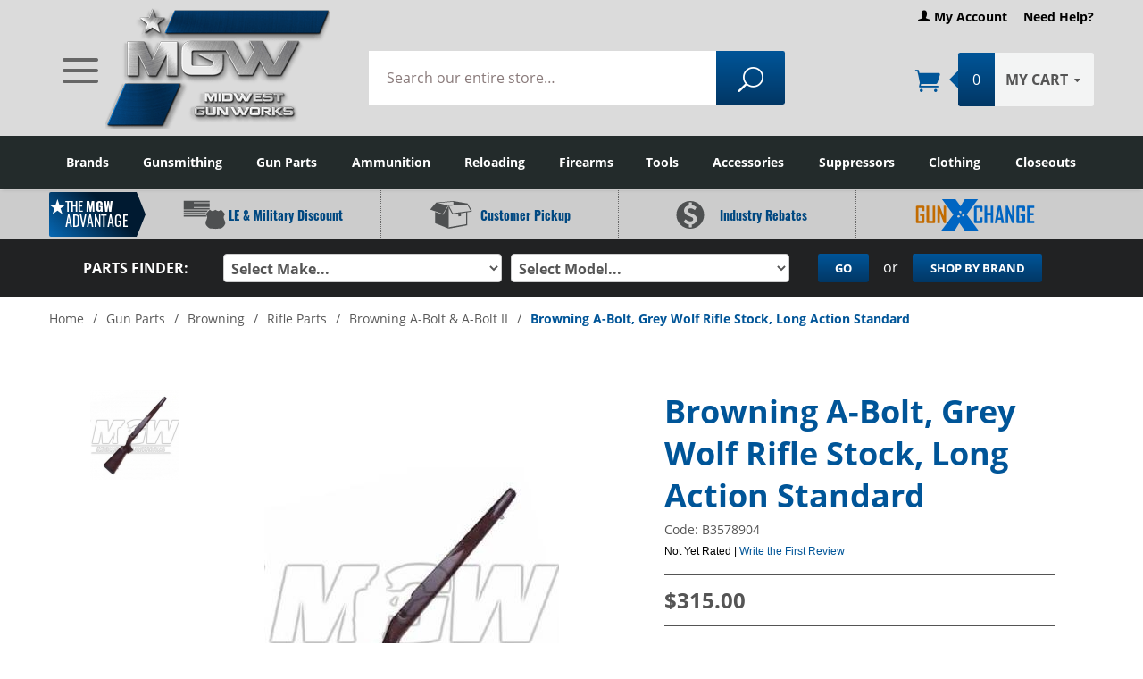

--- FILE ---
content_type: text/html
request_url: https://www.midwestgunworks.com/page/mgwi/prod/B3578904
body_size: 44939
content:
<!DOCTYPE html><html lang="en" class="no-js" xmlns:fb="http://ogp.me/ns/fb#"><head prefix="website: http://ogp.me/ns/website#"><meta charset="utf-8"><script type="text/javascript">
var json_url = "https:\/\/www.midwestgunworks.com\/mm5\/json.mvc\u003F";
var json_nosessionurl = "https:\/\/www.midwestgunworks.com\/mm5\/json.mvc\u003F";
var Store_Code = "mgwi";
</script>
<script type="text/javascript" src="https://www.midwestgunworks.com/mm5/clientside.mvc?T=277c04d0&amp;Filename=ajax.js" integrity="sha512-hBYAAq3Edaymi0ELd4oY1JQXKed1b6ng0Ix9vNMtHrWb3FO0tDeoQ95Y/KM5z3XmxcibnvbVujqgLQn/gKBRhA==" crossorigin="anonymous" async defer></script><script type="text/javascript" src="https://www.midwestgunworks.com/mm5/clientside.mvc?T=277c04d0&amp;Filename=runtime.js" integrity="sha512-EiU7WIxWkagpQnQdiP517qf12PSFAddgl4rw2GQi8wZOt6BLZjZIAiX4R53VP0ePnkTricjSB7Edt1Bef74vyg==" crossorigin="anonymous" async defer></script><script type="text/javascript" src="https://www.midwestgunworks.com/mm5/clientside.mvc?T=277c04d0&amp;Filename=MivaEvents.js" integrity="sha512-bmgSupmJLB7km5aCuKy2K7B8M09MkqICKWkc+0w/Oex2AJv3EIoOyNPx3f/zwF0PZTuNVaN9ZFTvRsCdiz9XRA==" crossorigin="anonymous" async defer></script><script type="text/javascript" src="https://www.midwestgunworks.com/mm5/clientside.mvc?T=277c04d0&amp;Filename=ImageMachine.js" integrity="sha512-luSn6atUPOw8U8HPV927zNVkcbbDcvbAlaSh/MEWznSCrOzPC2iQVeXSwLabEEn43FBmR6lKN0jhsWKmJR4n1Q==" crossorigin="anonymous" async defer></script>
<script type="text/javascript">
(function( obj, eventType, fn )
{
if ( obj.addEventListener )
{
obj.addEventListener( eventType, fn, false );
}
else if ( obj.attachEvent )
{
obj.attachEvent( 'on' + eventType, fn );
}
})( window, 'imagemachine_override', function()
{
window.gallery = [], window.thumbnailIndex = 0;ImageMachine.prototype.ImageMachine_Generate_Thumbnail = function (thumbnail_image, main_image, closeup_image, type_code) {var thumbnail,img;thumbnail = document.createElement('div');thumbnail.className = 'thumbnail-img-wrap';thumbnail.setAttribute('data-index', thumbnailIndex++);if (typeof(thumbnail_image) == 'string' && thumbnail_image.length > 0) {img = document.createElement('img');img.src = thumbnail_image;img.alt = 'Browning A-Bolt, Grey Wolf Rifle Stock, Long Action Standard';thumbnail.appendChild(img);};if (typeof(closeup_image) == 'string' && closeup_image.length > 0) {gallery.push({src: closeup_image,title: 'Browning A-Bolt, Grey Wolf Rifle Stock, Long Action Standard',alt: 'Browning A-Bolt, Grey Wolf Rifle Stock, Long Action Standard'});};return thumbnail;};
} );
</script>
<script type="text/javascript" src="https://www.midwestgunworks.com/mm5/clientside.mvc?T=277c04d0&amp;Filename=AttributeMachine.js" integrity="sha512-e2qSTe38L8wIQn4VVmCXg72J5IKMG11e3c1u423hqfBc6VT0zY/aG1c//K/UjMA6o0xmTAyxRmPOfEUlOFFddQ==" crossorigin="anonymous" async defer></script>
<script type="text/javascript">
(function( obj, eventType, fn )
{
if ( obj.addEventListener )
{
obj.addEventListener( eventType, fn, false );
}
else if ( obj.attachEvent )
{
obj.attachEvent( 'on' + eventType, fn );
}
})( window, 'attributemachine_override', function()
{
AttributeMachine.prototype.Generate_Discount = function (discount) {var discount_div;discount_div = document.createElement('div');discount_div.innerHTML = discount.descrip + ': ' + discount.formatted_discount;return discount_div;};AttributeMachine.prototype.Generate_Swatch = function (product_code, attribute, option) {var swatch = document.createElement('li'),wrap = document.createElement('span'),img = document.createElement('img');img.src = option.image;swatch.setAttribute('alt', option.prompt);swatch.setAttribute('title', option.prompt);swatch.setAttribute('data-code', option.code);swatch.setAttribute('data-color', option.prompt);swatch.appendChild(wrap);wrap.appendChild(img);return swatch;};AttributeMachine.prototype.Swatch_Click = function(input, attribute, option) {var i,swatchNameElement = document.getElementById('js-swatch-name');for (i = 0; i < input.select.options.length; i++) {if (input.select.options[i].value == option.code) {input.select.selectedIndex = i;};};if (attribute.inventory) {this.Attribute_Changed(input);};swatchNameElement.innerHTML = option.prompt;};MivaEvents.SubscribeToEvent('variant_changed', function (product_data) {window.gallery = [], window.thumbnailIndex = 0;});MivaEvents.SubscribeToEvent('variant_changed', function (data) {var WaitlistVariantID = document.getElementById('jsWaitlist_Variant_ID');if (WaitlistVariantID) {WaitlistVariantID.value = data.variant_id > 0 ? data.variant_id : 0;}});AttributeMachine.prototype.AttributeList_Load_Possible_Callback_Original =AttributeMachine.prototype.AttributeList_Load_Possible_Callback;AttributeMachine.prototype.AttributeList_Load_Possible_Callback = function (response){var waitlist_form = document.getElementsByName('waitlist_add')[0];if (response && response.data && response.data.variant && waitlist_form){waitlist_form.style.display = 'none';if (response.data.variant.inv_active && response.data.variant.inv_level ==='out'){if(typeof document.querySelector('[data-hook="tg-waitlist-trigger"]') != 'undefined' && document.querySelector('[data-hook="tg-waitlist-trigger"]') != null){document.querySelector('[data-hook="tg-waitlist-trigger"]').addEventListener("click", function(event) {event.preventDefault();waitlist_form.style.display = 'block';});}if(typeof document.querySelector('[data-hook="tg-waitlist-trigger"]') != 'undefined' && document.querySelector('[data-hook="tg-waitlist-trigger"]') != null){document.querySelector('[data-hook="tg-waitlist-trigger"]').disabled = false;document.querySelector('[data-hook="tg-waitlist-trigger"]').style.display = 'block';waitlist_form.style.display = 'none';}}else{if(typeof document.querySelector('[data-hook="tg-waitlist-trigger"]') != 'undefined' && document.querySelector('[data-hook="tg-waitlist-trigger"]') != null){document.querySelector('[data-hook="tg-waitlist-trigger"]').disabled = true;document.querySelector('[data-hook="tg-waitlist-trigger"]').style.display = 'none';waitlist_form.style.display = 'none';}}}this.AttributeList_Load_Possible_Callback_Original(response);};
} );
</script>
<link rel="dns-prefetch" href="https://www.gstatic.com"><link rel="dns-prefetch" href="https://fonts.gstatic.com"><link rel="dns-prefetch" href="https://fonts.googleapis.com"><link rel="dns-prefetch" href="https://www.facebook.com"><link rel="dns-prefetch" href="https://connect.facebook.net"><link rel="dns-prefetch" href="https://secure.livechatinc.com"><link rel="dns-prefetch" href="https://cdn.livechatinc.com"><link rel="dns-prefetch" href="https://www.google-analytics.com"><link rel="preconnect" href="https://cdn.searchspring.net"><link rel="preload" href="/mm5/themes/divino/css/all.css?v=1.124" as="style"><link rel="preload" type="text/css" href="/mm5/magiczoomplus/magiczoomplus.css" media="screen" as="style"/><link rel="preload" type="text/css" href="/mm5/magiczoomplus/magiczoomplusvideos.css" media="screen" as="style"/><link rel="preload" type="text/css" href="/mm5/magicscroll/magicscroll.css" media="screen" as="style"/><link rel="preload" href="https://cdn.searchspring.net/intellisuggest/is.min.js" as="script"><link rel="preload" href="/mm5/5.00/gd-mods/assets/vendor/fa/css/font-awesome.min.css" as="style"><link rel="preload" href="https://www.google.com/recaptcha/api.js" as="script"><link rel="preload" href="https://www.google-analytics.com/analytics.js" as="script"><link rel="preload" href="/mm5/themes/divino/js/vendor.min.js" as="script"><link rel="preload" href="/mm5/5.00/gd-ratings-api.mvc?resource=styles" as="style"><link rel="preload" href="/mm5/5.00/gd-mods/assets/js/gd-ratings.js" as="script"><link rel="preload" href="/mm5/themes/divino/js/plugins.js" as="script"><link rel="preload" href="/mm5/themes/divino/js/scripts.min.js?v=1.032" as="script"><link rel="preload" href="/mm5/themes/divino/js/slick.js" as="script"><link rel="preload" href="/mm5/themes/divino/fonts/suivant/Suivant.woff" as="font" crossorigin><link rel="preload" href="/mm5/themes/divino/fonts/icons/ElegantIcons.woff" as="font" crossorigin><script type="text/javascript">
var MMThemeBreakpoints =
[
{
"code":	"mobile",
"name":	"Mobile",
"start":	{
"unit": "px",
"value": ""
}
,
"end":	{
"unit": "em",
"value": "39.999"
}
}
,{
"code":	"tablet",
"name":	"Tablet",
"start":	{
"unit": "px",
"value": ""
}
,
"end":	{
"unit": "em",
"value": "59.999"
}
}
];
</script>
<script type="text/javascript" src="https://www.midwestgunworks.com/mm5/clientside.mvc?T=277c04d0&amp;Module_Code=cmp-cssui-searchfield&amp;Filename=runtime.js" integrity="sha512-GT3fQyjPOh3ZvhBeXjc3+okpwb4DpByCirgPrWz6TaihplxQROYh7ilw9bj4wu+hbLgToqAFQuw3SCRJjmGcGQ==" crossorigin="anonymous" async defer></script>
<script type="text/javascript">
var MMSearchField_Search_URL_sep = "https:\/\/www.midwestgunworks.com\/search.html\u003FSearch=";
(function( obj, eventType, fn )
{
if ( obj.addEventListener )
{
obj.addEventListener( eventType, fn, false );
}
else if ( obj.attachEvent )
{
obj.attachEvent( 'on' + eventType, fn );
}
})( window, 'mmsearchfield_override', function()
{
MMSearchField.prototype.onMenuAppendHeader = function(){return null;}MMSearchField.prototype.onMenuAppendItem = function( data ){var span;span = newElement( 'span', null, null, null );span.innerHTML = data;return span;}MMSearchField.prototype.onMenuAppendStoreSearch = function( search_value ){var item;item = newElement( 'div', { 'class': 'mm_searchfield_menuitem mm_searchfield_menuitem_storesearch' }, null, null );item.element_text = newTextNode( 'Search store for product "' + search_value + '"', item );return item;}MMSearchField.prototype.onFocus = function( e ) { ; };MMSearchField.prototype.onBlur = function( e ) { ; };
} );
</script>
<script type="text/javascript" src="https://www.midwestgunworks.com/mm5/clientside.mvc?T=277c04d0&amp;Filename=runtime_ui.js" integrity="sha512-ZIZBhU8Ftvfk9pHoUdkXEXY8RZppw5nTJnFsMqX+3ViPliSA/Y5WRa+eK3vIHZQfqf3R/SXEVS1DJTjmKgVOOw==" crossorigin="anonymous" async defer></script><script>(function(d){var s = d.createElement("script");/* uncomment the following line to override default position*//* s.setAttribute("data-position", 3);*//* uncomment the following line to override default size (values: small, large)*//* s.setAttribute("data-size", "small");*//* uncomment the following line to override default language (e.g., fr, de, es, he, nl, etc.)*//* s.setAttribute("data-language", "language");*//* uncomment the following line to override color set via widget (e.g., #053f67)*//* s.setAttribute("data-color", "#053e67");*//* uncomment the following line to override type set via widget (1=person, 2=chair, 3=eye, 4=text)*//* s.setAttribute("data-type", "1");*//* s.setAttribute("data-statement_text:", "Our Accessibility Statement");*//* s.setAttribute("data-statement_url", "http://www.example.com/accessibility")";*//* uncomment the following line to override support on mobile devices*//* s.setAttribute("data-mobile", true);*//* uncomment the following line to set custom trigger action for accessibility menu*//* s.setAttribute("data-trigger", "triggerId")*/s.setAttribute("data-account", "QkO1EGXY81");s.setAttribute("src", "https://cdn.userway.org/widget.js");(d.body || d.head).appendChild(s);})(document)</script><noscript>Please ensure Javascript is enabled for purposes of <a href="https://userway.org">website accessibility</a></noscript><meta http-equiv="X-UA-Compatible" content="IE=edge" /><meta name="viewport" content="width=device-width, initial-scale=1" /><base href="https://www.midwestgunworks.com/mm5/"><meta name="description" content="Browning A-Bolt, Grey Wolf Rifle Stock, Long Action Standard. Crafted from quality wood with a satin finish, this Grey Wolf rifle stock from Browning is designed for the A-Bolt and A-Bolt II rifles chambered in standard long action calibers such as .270 Win, .30-06 Springfield and others. The stock boasts factory original cut checkering along with front and rear sling swivel studs. A Browning recoil pad comes installed as well. Trust factory original quality when restoring your Browning firearm." />
<link rel="shortcut icon" type="image/png" href="/mm5/favicon.ico"><link href="/mm5/humans.txt" rel="author"><link rel="canonical" href="https://www.midwestgunworks.com/page/mgwi/prod/B3578904"><link rel="stylesheet" href="themes/divino/css/all.css?v=1.137.07" type="text/css" /><link rel="stylesheet" screen="print" href="themes/divino/css/print.css?v=1.001" type="text/css" /><link rel="preconnect" crossorigin href="//www.google-analytics.com" data-resource-group="css_list" data-resource-code="preconnect-google-analytics" /><link rel="preconnect" crossorigin href="https://www.googletagmanager.com" data-resource-group="css_list" data-resource-code="preconnect-google-tag-manager" /><!--[if lt IE 9]><script src="themes/divino/js/modernizr.js"></script><script src="themes/divino/js/respond.min.js"></script><![endif]--><script async src="https://a.ads.rmbl.ws/ratag?id=AV-31644"></script><script>window._ratagData = window._ratagData || [];function ratag() {_ratagData.push(arguments);}</script><script src="//cdn.searchspring.net/search/v3/lts/searchspring.catalog.js?y9okme" search="Search" page="search" defer></script><link type="text/css" media="all" rel="stylesheet" integrity="sha256-lWOXBr8vqpiy3pliCN1FmPIYkHdcr8Y0nc2BRMranrA= sha384-0K5gx4GPe3B0+RaqthenpKbJBAscHbhUuTd+ZmjJoHkRs98Ms3Pm2S4BvJqkmBdh sha512-wrhf+QxqNNvI+O73Y1XxplLd/Bt2GG2kDlyCGfeByKkupyZlAKZKAHXE2TM9/awtFar6eWl+W9hNO6Mz2QrA6Q==" crossorigin="anonymous" href="https://www.midwestgunworks.com/mm5/json.mvc?Store_Code=mgwi&amp;Function=CSSResource_Output&amp;CSSResource_Code=mm-theme-styles&T=4e9ac398" data-resource-group="modules" data-resource-code="mm-theme-styles" /><script type="text/javascript" data-resource-group="modules" data-resource-code="recaptcha_v3">
(() =>
{
var script;
script	= document.createElement( 'script' );
script.src	= 'https://www.google.com/recaptcha/api.js?render=6LexWScpAAAAAC8r5uXILUqs1izipRNWjwg1tvLn';
document.documentElement.appendChild( script );
} )();
document.addEventListener( 'DOMContentLoaded', () =>
{
var form, element, elements, form_lookup;
form_lookup = new Array();
elements = document.querySelectorAll( 'form input\u005Bname\u003D\"Action\"\u005D\u005Bvalue\u003D\"AUTH\"\u005D, form \u005Bname\u003D\"Action\"\u005D\u005Bvalue\u003D\"ORDR,SHIP,CTAX,AUTH\"\u005D' )
for ( element of elements )
{
if ( element instanceof HTMLFormElement )	form = element;
else if ( element.form instanceof HTMLFormElement )	form = element.form;
else
{
form = null;
while ( element )
{
if ( element instanceof HTMLFormElement )
{
form = element;
break;
}
element = element.parentNode;
}
}
if ( form && ( form_lookup.indexOf( form ) === -1 ) )
{
form_lookup.push( form );
new Miva_reCAPTCHAv3_FormSubmitListener( form, 'payment_authorization' );
}
}
elements = document.querySelectorAll( 'form input\u005Bname\u003D\"Action\"\u005D\u005Bvalue\u003D\"EMPW\"\u005D' )
for ( element of elements )
{
if ( element instanceof HTMLFormElement )	form = element;
else if ( element.form instanceof HTMLFormElement )	form = element.form;
else
{
form = null;
while ( element )
{
if ( element instanceof HTMLFormElement )
{
form = element;
break;
}
element = element.parentNode;
}
}
if ( form && ( form_lookup.indexOf( form ) === -1 ) )
{
form_lookup.push( form );
new Miva_reCAPTCHAv3_FormSubmitListener( form, 'customer_forgot_password' );
}
}
elements = document.querySelectorAll( 'form input\u005Bname\u003D\"Action\"\u005D\u005Bvalue\u003D\"FAF\"\u005D' )
for ( element of elements )
{
if ( element instanceof HTMLFormElement )	form = element;
else if ( element.form instanceof HTMLFormElement )	form = element.form;
else
{
form = null;
while ( element )
{
if ( element instanceof HTMLFormElement )
{
form = element;
break;
}
element = element.parentNode;
}
}
if ( form && ( form_lookup.indexOf( form ) === -1 ) )
{
form_lookup.push( form );
new Miva_reCAPTCHAv3_FormSubmitListener( form, 'FAF' );
}
}
elements = document.querySelectorAll( 'form input\u005Bname\u003D\"Action\"\u005D\u005Bvalue\u003D\"MMX_CONTACT_FORM_SUBMITTED\"\u005D' )
for ( element of elements )
{
if ( element instanceof HTMLFormElement )	form = element;
else if ( element.form instanceof HTMLFormElement )	form = element.form;
else
{
form = null;
while ( element )
{
if ( element instanceof HTMLFormElement )
{
form = element;
break;
}
element = element.parentNode;
}
}
if ( form && ( form_lookup.indexOf( form ) === -1 ) )
{
form_lookup.push( form );
new Miva_reCAPTCHAv3_FormSubmitListener( form, 'MMX_CONTACT_FORM_SUBMITTED' );
}
}
} );
class Miva_reCAPTCHAv3_FormSubmitListener
{
#form;
#submitting;
#event_submit;
#original_submit;
#recaptcha_action;
#event_fallback_submit;
constructor( form, recaptcha_action )
{
this.#form	= form;
this.#submitting	= false;
this.#original_submit	= form.submit;
this.#recaptcha_action	= recaptcha_action;
this.#event_fallback_submit	= () => { this.#form.submit(); };
this.#event_submit	= ( e ) =>
{
e.stopImmediatePropagation();
e.preventDefault();
//
// Trigger overwritten submit to build reCAPTCHAv3 response, where the original
// form submit will be restored in the callback and the "submit" listener removed.
//
this.#form.submit();
}
this.#form.submit	= () =>
{
if ( this.#submitting )
{
return;
}
this.#submitting = true;
Miva_reCAPTCHAv3_Submit( this.#recaptcha_action, ( token ) =>
{
var input_response;
this.#submitting	= false;
input_response	= document.createElement( 'input' );
input_response.type	= 'hidden';
input_response.name	= 'reCAPTCHAv3_Response';
input_response.value	= token;
this.#form.submit	= this.#original_submit;
this.#form.removeEventListener( 'submit', this.#event_submit, { capture: true } );
this.#form.appendChild( input_response );
if ( this.#form.requestSubmit )
{
this.#form.requestSubmit();
}
else
{
this.#form.addEventListener( 'submit', this.#event_fallback_submit );
this.#form.dispatchEvent( new Event( 'submit', { bubbles: true, cancelable: true } ) );
this.#form.removeEventListener( 'submit', this.#event_fallback_submit );
}
} );
};
this.#form.addEventListener( 'submit', this.#event_submit, { capture: true } );
}
}
function Miva_reCAPTCHAv3_Submit( recaptcha_action, callback )
{
try
{
grecaptcha.ready( () => {
try
{
grecaptcha.execute( '6LexWScpAAAAAC8r5uXILUqs1izipRNWjwg1tvLn', { action: recaptcha_action } ).then( ( token ) => {
callback( token );
} );
}
catch ( e )
{
setTimeout( () => callback( 'recaptcha failed' ) );
}
} );
}
catch ( e )
{
setTimeout( () => callback( 'recaptcha failed' ) );
}
}
</script><meta name="google-site-verification" content="0AMGW4BKEXWvJjfmR27BnAUHgqNocQS2duQKpLVmxj4" /><script data-resource-group="head_tag" data-resource-code="GTM-head-tag">(function(w,d,s,l,i){w[l]=w[l]||[];w[l].push({'gtm.start':new Date().getTime(),event:'gtm.js'});var f=d.getElementsByTagName(s)[0],j=d.createElement(s),dl=l!='dataLayer'?'&l='+l:'';j.async=true;j.src='https://www.googletagmanager.com/gtm.js?id='+i+dl;f.parentNode.insertBefore(j,f);})(window,document,'script','dataLayer','GTM-TKPDW6K');</script><script data-resource-group="head_tag" data-resource-code="GTM-dataLayer">var dataLayer = dataLayer || [];var clearEcommerceDataLayer = () => {dataLayer.push({ ecommerce: null });};dataLayer.push({canonicalUri: '\/page\/mgwi\/prod\/B3578904',canonicalUrl: 'https:\/\/www.midwestgunworks.com\/page\/mgwi\/prod\/B3578904',category: {code: 'c20-browning-a-bolt-parts',name: 'Browning A-Bolt \u0026 A-Bolt II'},global: {action: '',basket: {basketId: '375111104'},categoryCode: 'c20-browning-a-bolt-parts',function: '',moduleFunction: '',productCode: 'B3578904',screen: 'PROD',uiException: ''},page: {code: 'PROD',name: 'Product Display'},product: {code: 'B3578904',name: 'Browning A-Bolt, Grey Wolf Rifle Stock, Long Action Standard',sku: 'B3578904'}});window.addEventListener('DOMContentLoaded', () => {document.querySelectorAll('form').forEach(form => {if (form.getAttribute('name')?.length) {return;}const identifier = form.elements?.Action?.value ?? form.dataset?.hook ?? form.querySelector('legend')?.innerText;if (identifier?.length) {form.name = identifier;}});});window.addEventListener('DOMContentLoaded', () => {let timeoutId;const debouncedSearch = (e) => {clearTimeout(timeoutId);timeoutId = setTimeout(() => {const search_term = e?.target?.value;if (!search_term?.length) {return;}dataLayer.push({event: 'search',search_term});}, 500);};const searchInputs = document.querySelectorAll('input[name="Search"]');searchInputs.forEach(input => {input.addEventListener('input', debouncedSearch)});});class MMXPromotionTracker {constructor() {window.addEventListener('DOMContentLoaded', () => {this.init();});}init() {this.promotions = document.querySelectorAll('[data-flex-item]');if (!this.promotions.length) {return;}this.promotionObserver = new IntersectionObserver((entries) => {this.observedCallback(entries);}, {threshold: [0.75]});this.promotions.forEach((promotion, i) => {this.promotionObserver.observe(promotion);promotion.addEventListener('click', (e) => {this.promotionClicked(promotion, e);});});}promotionClicked(promotion, e){let clickedLink = false;let products = [];let clickedHero;e.composedPath().forEach(item => {if (item.nodeName === 'A' || (item.nodeName === 'MMX-HERO' && item.dataset?.href?.length)) {clickedLink = true;}if (item.nodeName === 'MMX-HERO') {clickedHero = item;} else if (item.nodeName === 'MMX-PRODUCT-CAROUSEL') {const clickedProductIndex = [...item.shadowRoot.querySelectorAll('mmx-hero[slot="hero_slide"]')].findIndex(heroSlide => heroSlide === clickedHero);products = [item?.products[clickedProductIndex]];} else if (item.nodeName === 'MMX-FEATURED-PRODUCT') {products = [item?.product];}});if (clickedLink) {this.trackPromotion('select_promotion', promotion, products);}};trackPromotion(event, item, products = []) {clearEcommerceDataLayer();dataLayer.push({event,ecommerce: {creative_name: item.getAttribute('data-flex-item'),creative_slot: [...this.promotions].findIndex(promotion => promotion === item) + 1,items: this.productsToEcommerceItems(products),promotion_id: item.getAttribute('data-flex-component')}});if (item?.nodeName === 'MMX-PRODUCT-CAROUSEL') {this.trackProductList(event, item, products);}};trackProductList(event, item, products = []) {if (!products?.length) {return;}clearEcommerceDataLayer();dataLayer.push({event: event === 'select_promotion' ? 'select_item' : 'view_item_list',ecommerce: {item_list_id: item.getAttribute('id'),item_list_name: item?.data?.heading?.heading_text?.value ?? item.getAttribute('id'),items: this.productsToEcommerceItems(products)}});}observedCallback(entries) {entries.forEach((entry, entryIndex) => {if (!entry.isIntersecting) {return;}this.trackPromotion('view_promotion', entry.target, entry.target?.products);});};productsToEcommerceItems(products = []) {if (!products?.length) {return [];}return products.map((item, i) => {return {item_id: item.code,item_name: item.name,item_sku: item?.sku,index: i,price: item.price,discount: item.base_price - item.price,quantity: 1}});}}new MMXPromotionTracker();clearEcommerceDataLayer();dataLayer.push({
	"ecommerce": {
		"item_list_id": "related_products",
		"item_list_name": "Related Products",
		"items": [
			{
				"discount": 0,
				"index": 0,
				"item_id": "B3578905",
				"item_name": "Browning A-Bolt Grey Wolf Long Action Magnum Stock",
				"item_sku": "B3578905",
				"item_variant": "",
				"price": 315,
				"quantity": 1
			},
			{
				"discount": 0,
				"index": 1,
				"item_id": "X3006DS",
				"item_name": "Winchester Deer Season XP 30-06 Sprg. 150gr. Ammunition, 20 Round Box",
				"item_sku": "X3006DS",
				"item_variant": "",
				"price": 34.99,
				"quantity": 1
			},
			{
				"discount": 0,
				"index": 2,
				"item_id": "RT-1",
				"item_name": "Warne Range Tool",
				"item_sku": "RT-1",
				"item_variant": "",
				"price": 19.99,
				"quantity": 1
			},
			{
				"discount": 0,
				"index": 3,
				"item_id": "WC-577-4",
				"item_name": "Wilson Combat Ultima-Lube II Gun Oil, 4oz. Bottle",
				"item_sku": "",
				"item_variant": "",
				"price": 10.95,
				"quantity": 1
			}
		]
	},
	"event": "view_item_list"
});class SelectItemTracker {listSelectors = {related_products: ['.x-product-list--related .x-product-list__link','.t-related-product-list .x-product-list__link','#js-related-products-carousel [data-mm-linktype="product-list-link"]','#js-PROD [data-mm-linktype="product-list-link"]','.cmp-product-list .cmp-product-list__item:not(.cmp-product-list__header)','[data-hook="related-products"] .mm-card-grid-item__wrapper'],wish_list_items: ['#js-WISH .t-basket__product-details a:not([href*="Edit_Wish"], [href*="Action=RMWL"])','#js-WISH .basket-product-row a:not([href*="Edit_Wish"], [href*="Action=RMWL"])','#js-WISH .basket-display__product-row a:not([href*="Edit_Wish"], [href*="Action=RMWL"])'],order_status: ['.t-page-ords .t-basket__product-name','.t-account-landing__order-list a','#js-ORDS .basket-product-row a','.order-summary-display a']};productLists = ['search_results','category_listing','all_products']productListLinkSelectors = ['.x-product-list .x-product-list__link','.cmp-product-list .cmp-product-list__item','#js-product-list .category-product','#js-product-list [data-mm-linktype="product-list-link"]','.product-grid [data-mm-linktype="product-list-link"]'];constructor() {window.addEventListener('DOMContentLoaded', () => {this.init();});}init() {this.buildProductListLinkSelectors();Object.keys(this.listSelectors).forEach(listId => {this.bindListEvents(listId);});}buildProductListLinkSelectors() {this.productLists.forEach(productList => {this.listSelectors[productList] = this.productListLinkSelectors;});}bindListEvents(listId) {const viewItemListEvent = this.getViewItemListEvent(listId);if (!viewItemListEvent) {return;}const listSelectors = this.listSelectors[listId];const firstMatchingSelector = listSelectors.find(selector => {return document.querySelector(selector) !== null;});const listItemLinks = document.querySelectorAll(firstMatchingSelector);listItemLinks.forEach((listItemLink, index) => {listItemLink.addEventListener('click', () => {this.trackSelectItem(viewItemListEvent, index);});});}getViewItemListEvent(list_id) {return window?.dataLayer?.find(item => {return item?.event === 'view_item_list' && item?.ecommerce?.item_list_id === list_id;});}trackSelectItem(viewItemListEvent, itemIndex) {const selectedItem = structuredClone(viewItemListEvent?.ecommerce?.items?.[itemIndex]);if (typeof selectedItem !== 'object') {return;}clearEcommerceDataLayer();dataLayer.push({event: 'select_item',ecommerce: {currency: 'USD',value: selectedItem?.price,item_list_id: viewItemListEvent?.ecommerce.item_list_id,item_list_name: viewItemListEvent?.ecommerce.item_list_name,items: [selectedItem]}});}}new SelectItemTracker();class ProductTracker {options = {adprButtonSelector: '[data-hook="add-to-cart"], #js-add-to-cart',adprFormSelector: 'form[name="add"], #js-purchase-product',atwlButtonSelector: '[value="Add To Wish List" i], .t-product-layout-purchase__add-to-wish, #add-to-wishlist-wrap, [data-hook="add-to-wish-list"], .product-details__wish-list'};constructor(options = {}) {this.options = {...this.options,...options};window.addEventListener('load', () => {this.init();});}init() {this.adprForm = this.options?.adprForm ?? document.querySelector(this.options.adprFormSelector);this.adprButton = this.options?.adprButton ?? document.querySelector(this.options.adprButtonSelector);this.atwlButton = this.options?.atwlButton ?? document.querySelector(this.options.atwlButtonSelector);if (this.adprForm?.nodeName !== 'FORM') {return;}this.listenForViewItem();this.listenForAddToCart();this.listenForAddToWishlist()}listenForViewItem() {if ('AttributeMachine' in window && this.getProductAttributeCount() > 0) {this.listenForPriceChanged();return;}this.trackViewItem();}getProductAttributeCount() {return Number(this.adprForm.elements?.Product_Attribute_Count?.value ?? 0);}listenForPriceChanged() {window?.MivaEvents?.SubscribeToEvent?.('price_changed', (productData) => {this.onPriceChanged(productData);});}onPriceChanged(productData) {this.productData = productData;if (!this?.viewedItem) {this.trackViewItem();}}trackViewItem() {this.viewedItem = this.track('view_item');}listenForAddToCart() {this.adprForm?.addEventListener('click', (e) => {if (e.target !== this.adprButton) {return;}this.track('add_to_cart');}, { capture: true });}listenForAddToWishlist() {this.atwlButton?.addEventListener('click', () => {this.track('add_to_wishlist');});}track(event) {if (!this.shouldTrack(event)) {return;}const dataLayerItem = this.getBaseDataLayerItem();let price = Number(dataLayerItem.ecommerce.value);let additionalPrice = Number(dataLayerItem.ecommerce.items[0].price) + Number(dataLayerItem.ecommerce.items[0].discount);if (typeof this?.productData === 'object') {price = this.productData.price;additionalPrice = this.productData.additional_price ?? this.productData.price;}clearEcommerceDataLayer();dataLayerItem.event = event;dataLayerItem.ecommerce.value = price;dataLayerItem.ecommerce.items[0].price = price;dataLayerItem.ecommerce.items[0].discount = Number((additionalPrice - price).toFixed(2));dataLayerItem.ecommerce.items[0].quantity = this.adprForm.elements.Quantity.value;dataLayerItem.ecommerce.items[0].item_variant = this.getItemVariant();dataLayer.push(dataLayerItem);if (event === 'add_to_cart') {window?.basketMonitor?.reportAddToCart(dataLayerItem);}return dataLayerItem;}shouldTrack(event) {if(['add_to_cart', 'add_to_wishlist'].includes(event)) {return this.adprForm.checkValidity();}return true;}getBaseDataLayerItem() {return {event: null,ecommerce: {currency: 'USD',value: '315',items: [{item_id: 'B3578904',item_sku: 'B3578904',item_name: 'Browning A-Bolt, Grey Wolf Rifle Stock, Long Action Standard',price: '315',discount: '0',index: 0,item_brand: 'Browning',}]}}}getItemVariant() {const attributeValueInputs = [...this.adprForm.querySelectorAll('[name*="Product_Attributes"][name*=":value"]:is(:checked, select, [type="text"], textarea)')];const itemVariant = attributeValueInputs.reduce((values, input) => {const attributeCode = this.adprForm.querySelector(`[name="${input.name.replace(':value', ':code')}"]`)?.value;if (input?.type === 'checkbox') {values.push(attributeCode);}else if (input.value.length > 0) {values.push(`${attributeCode}: ${input.value}`);}return values;}, []);const subscriptionValue = this.getSubscriptionValue();if (typeof subscriptionValue === 'string') {itemVariant.push(subscriptionValue);}return itemVariant.join(', ');}getSubscriptionValue() {const checkedSubscriptionOrderOnceRadio = this.adprForm.querySelector('input[type="radio"][name="Product_Subscription_Term_ID"][value="0"]:checked');const subscriptionTermSelect = this.adprForm.querySelector('select[name="Product_Subscription_Term_ID"]:not(:disabled)');const isSubscribing = checkedSubscriptionOrderOnceRadio === null && Number(subscriptionTermSelect?.value) > 0;if (isSubscribing) {return subscriptionTermSelect.selectedOptions?.[0]?.innerText;}}}new ProductTracker();clearEcommerceDataLayer();dataLayer.push({
	"ecommerce": {
		"coupon": "",
		"currency": "USD",
		"shipping_tier": "",
		"value": 0
	},
	"event": "mm_global_minibasket"
});class BasketMonitor {constructor() {this.storageKey = 'mm-mgwi-basket-monitor';window.addEventListener('DOMContentLoaded', () => {this.init();});}canLocalStorage() {const storeTestKey = this.storageKey + '--test';if (this.saveCurrentItems(storeTestKey)) {localStorage?.removeItem(storeTestKey);return true;}return false;}init() {this.setCurrentItemsFromDataLayer();if (!this.canLocalStorage()) {return;}this.handleBasketChanges();this.pastItems = this.getItemsFromLocalStorage();this.comparePastWithCurrent();this.saveCurrentItems();this.trackResults();}handleBasketChanges() {const orderProcessed = '0';if (orderProcessed === '1') {this.clearCurrentItems();}}setCurrentItemsFromDataLayer() {const eventsWithBasketItems = ['mm_global_minibasket', 'view_cart', 'begin_checkout', 'add_shipping_info', 'add_payment_info'];const basketEvent = dataLayer.find(item => eventsWithBasketItems.includes(item?.event));this.currentItems = this.createMapFromItems(basketEvent?.ecommerce?.items);}getItemsFromLocalStorage() {try {return new Map(JSON.parse(localStorage.getItem(this.storageKey)));} catch {return new Map();}}createMapFromItems(items = []) {if (!(items instanceof Array)) {return new Map();}return items.reduce((map, item) => {return map.set(this.createItemKey(item), item);}, new Map());}createItemKey(item = {}) {return JSON.stringify({id: item?.item_id,variant: item?.item_variant});}comparePastWithCurrent() {this.results = {added: [],removed: [],unchanged: [],updated: []};const allItems = new Map([...this.pastItems, ...this.currentItems]);allItems.forEach((value, key) => {const pastItem = this.pastItems.get(key);const currentItem = this.currentItems.get(key);if (typeof pastItem === 'undefined') {this.results.added.push(currentItem);} else if (typeof currentItem === 'undefined') {this.results.removed.push(pastItem);} else if (JSON.stringify(currentItem) == JSON.stringify(pastItem)) {this.results.unchanged.push(currentItem);} else {this.results.updated.push(currentItem);const quantityChange = currentItem.quantity - pastItem.quantity;if (quantityChange > 0) {this.results.added.push({...currentItem,quantity: quantityChange});} else if (quantityChange < 0) {this.results.removed.push({...currentItem,quantity: Math.abs(quantityChange)})}}});}trackResults() {this.trackEvent('add_to_cart', this?.results?.added);this.trackEvent('remove_from_cart', this?.results?.removed);}trackEvent(event, items = []) {if (typeof event !== 'string' || !(items instanceof Array) || !items.length) {return;}clearEcommerceDataLayer();dataLayer.push({event,ecommerce: {currency: 'USD',value: this.determineItemsValue(items),items}});}determineItemsValue(items = []) {if (!(items instanceof Array)) {return 0;}return items.reduce((value, item) => {return value += item.quantity * item.price;}, 0);}clearCurrentItems() {return localStorage.removeItem(this.storageKey);}saveCurrentItems(storageKey = this.storageKey) {try {localStorage.setItem(storageKey, JSON.stringify([...this.currentItems]));return true;} catch (e) {return false;}}reportAddToCart(event) {this.pastItems = this.getItemsFromLocalStorage();this.currentItems = structuredClone(this.pastItems);this.addItemsFromEvent(this.currentItems, event);this.comparePastWithCurrent();this.saveCurrentItems();}addItemsFromEvent(items, event = {}) {event?.ecommerce?.items?.forEach(addedItem => {const itemKey = this.createItemKey(addedItem);const existingItem = this.currentItems.get(itemKey);if (typeof existingItem === 'undefined') {items.set(itemKey, addedItem);} else {items.set(itemKey, {...existingItem,quantity: Number(existingItem.quantity) + Number(addedItem.quantity)});}});}}var basketMonitor = new BasketMonitor();</script><meta property="fb:app_id" content="966242223397117" /><meta property="og:image:width" content="330" /><meta property="og:image:height" content="330" /><meta property="og:image" content="https://www.midwestgunworks.com/mm5/graphics/00000001/B3578904.jpg" /><meta property="og:title" content="Browning A-Bolt, Grey Wolf Rifle Stock, Long Action Standard" /><meta property="og:type" content="website" /><meta property="og:url" content="https://www.midwestgunworks.com/page/mgwi/prod/B3578904" /><meta property="og:site_name" content="MGW" /><meta property="og:description" content="Check out the deal on Browning A-Bolt, Grey Wolf Rifle Stock, Long Action Standard at MGW" /><meta property="og:price:amount" content="315" /><meta property="og:price:currency" content="USD" /><meta property="og:availability" content="out of stock" /><title>Browning A-Bolt, Grey Wolf Rifle Stock, Long Action Standard: MGW</title><!-- Start GD Ratings Styles -->
<link rel="stylesheet" href="/mm5/5.00/gd-mods/assets/vendor/fa/css/font-awesome.min.css" />
<link href="/mm5/5.00/gd-ratings-api.mvc?resource=styles" rel="stylesheet" type="text/css" />
<!-- End GD Ratings Styles -->
<!-- Start GD Ratings JS -->
<script type="text/javascript" src="/mm5/5.00/gd-mods/assets/js/gd-ratings.js"></script>
<!-- End GD Ratings JS -->
<script src='https://www.google.com/recaptcha/api.js'></script>
</head><body id="js-PROD" class="prod single-column B3578904"><nav class="mobile-menu mobile-menu-left"><div class="row mobile-navigation-header"><a href="https://www.midwestgunworks.com/LOGN.html" rel="nofollow" class="column one-third align-center bg-gray white"><span data-rt-icon="&#x61;"></span><small>ACCOUNT</small></a><a href="https://www.midwestgunworks.com/contact-us.html" rel="nofollow" class="column one-third align-center bg-gray white"><span data-icon="&#xe090;"></span><small>CONTACT</small></a><a href="https://www.midwestgunworks.com/basket-contents.html" rel="nofollow" class="column one-third align-center bg-fuchsia white"><span data-rt-icon="&#x65;"></span><small>MY CART</small></a></div><div id="js-mobile-navigation" class="mobile-navigation"><ul id="js-navigation-setMOBI" class="navigation-set horizontal-drop-down">
<li class="top">
<a href="https://www.midwestgunworks.com/" target="_self">
<span class="par">Home</span>
<span data-name="" data-rt-icon="d" class="nxt"></span>
</a>
</li>
<li class="top">
<a href="https://www.midwestgunworks.com/brands.html" target="_self">
<span class="par">Brands</span>
<span data-name="" data-rt-icon="d" class="nxt"></span>
</a>
</li>
<li class="top">
<a href="https://www.midwestgunworks.com/gunsmithing.html" target="_self">
<span class="par">Gunsmithing</span>
<span data-name="" data-rt-icon="d" class="nxt"></span>
</a>
</li>
<li class="top">
<a href="https://www.midwestgunworks.com/gun-parts.html" target="_self">
<span class="par">Gun Parts</span>
<span data-name="" data-rt-icon="d" class="nxt"></span>
</a>
</li>
<li class="top">
<a href="https://www.midwestgunworks.com/ammunition.html" target="_self">
<span class="par">Ammunition</span>
<span data-name="" data-rt-icon="d" class="nxt"></span>
</a>
</li>
<li class="top">
<a href="https://www.midwestgunworks.com/reloading.html" target="_self">
<span class="par">Reloading</span>
<span data-name="" data-rt-icon="d" class="nxt"></span>
</a>
</li>
<li class="top">
<a href="https://www.midwestgunworks.com/firearms-gallery.html" target="_self">
<span class="par">Firearms</span>
<span data-name="" data-rt-icon="d" class="nxt"></span>
</a>
</li>
<li class="top">
<a href="https://www.midwestgunworks.com/tools.html" target="_self">
<span class="par">Tools</span>
<span data-name="" data-rt-icon="d" class="nxt"></span>
</a>
</li>
<li class="top">
<a href="https://www.midwestgunworks.com/accessories.html" target="_self">
<span class="par">Accessories</span>
<span data-name="" data-rt-icon="d" class="nxt"></span>
</a>
</li>
<li class="top">
<a href="https://www.midwestgunworks.com/suppressors.html" target="_self">
<span class="par">Suppressors</span>
<span data-name="" data-rt-icon="d" class="nxt"></span>
</a>
</li>
<li class="top">
<a href="https://www.midwestgunworks.com/clothing-apparel.html" target="_self">
<span class="par">Clothing</span>
<span data-name="" data-rt-icon="d" class="nxt"></span>
</a>
</li>
<li class="top">
<a href="https://www.midwestgunworks.com/closeout.html" target="_self">
<span class="par">Closeouts</span>
<span data-name="" data-rt-icon="d" class="nxt"></span>
</a>
</li>
</ul>
</div></nav><!-- end mobile-navigation --><div id="js-site-overlay" class="site-overlay"></div><!-- end site-overlay --><!-- AUOE start --><!-- AUOE end -->
<div id="js-site-wrapper" class="site-wrapper"><header id="js-header" class="header clearfix"><div id="js-main-header" class="row wrap main-header vertical-align-parent"><ul class="medium-all-hidden no-list mobile-main-header"><li class="column one-sixth toggle-slide-left mobile-menu-button"><span data-icon="&#x61;"></span></li><li class="column two-thirds"><a href="https://www.midwestgunworks.com/" title="MGW" class="align-center" rel="nofollow" id="mobile-logo"><img src="graphics/lazyloader-placeholder.png" data-src="graphics/00000001/mgw_logo_mobile.png" class="lazyloaded-image" alt="Midwest Gunworks" title="Midwest Gunworks" style="width:96px;height:50px;" /><noscript><img src="graphics/00000001/mgw_logo_mobile.png" alt="Midwest Gunworks" title="Midwest Gunworks" style="width:96px;height:50px;" /></noscript></a></li><li id="js-mobile-basket-button" class="column one-sixth np mobile-basket-button"><span class="mini-basket-icon" data-icon="&#57466;" title="Cart"></span><span class="mini-basket-inner"><span class="mini-basket-count inline-block" id="js-mini-mobile-basket-count">0</span></span></li></ul><div class="show medium-hide"><!-- <form data-hook="global-search-drawer" method="get" action="https://www.midwestgunworks.com/search.html"><div class="row wrap"><div class="column five-sixths nrp"><label for="l-mobile-search" class="sr-only" style="width:auto;height:auto;clip:auto;z-index:-1;">Search</label><input class="js-autocomplete-input" id="l-mobile-search" name="Search" type="search" value="" placeholder="Search our entire store&hellip;" data-api-url="https://www.midwestgunworks.com/mm5/merchant.mvc?Screen=api" autocomplete="off"></div><div class="column one-sixth nlp"><button type="submit" class="button button-square button-block column one-sixths bg-MGW-blue mobile-srch-btn" data-icon="&#x55;" title="Search"><span class="sr-only">Search</span></button></div></div></form> --><form data-hook="global-search-drawer" method="get" action="/ssearch.html"><div class="row wrap"><div class="column five-sixths nrp"><label for="l-mobile-search" class="sr-only" style="width:auto;height:auto;clip:auto;z-index:-1;">Search</label><input id="l-mobile-search" name="Search" type="search" value="" placeholder="Search our entire store&hellip;" data-api-url="https://www.midwestgunworks.com/mm5/merchant.mvc?Screen=api" autocomplete="off"></div><div class="column one-sixth nlp"><button type="submit" class="button button-square button-block column one-sixths bg-MGW-blue mobile-srch-btn" data-icon="&#x55;" title="Search"><span class="sr-only">Search</span></button></div></div></form>	</div><div class="row all-hidden medium-all-shown"><div id="serviceLinksContainer" class="column whole large-align-right align-center service-links "><span id="account-link"><span id="accountHeaderLinkContainer"><a href="https://www.midwestgunworks.com/LOGN.html"><span data-rt-icon="&#X61;"></span> My Account</a></span><div class="customer-dd customer-links"><ul><li class="account-heading"><h5>My Account</h5><a class="btn bg-MGW-blue" href="https://www.midwestgunworks.com/LOGN.html">Sign In</a><span>New Customer? <a href="https://www.midwestgunworks.com/customer-create.html">Sign Up</a></li><li class="account"><a href="https://www.midwestgunworks.com/customer-account.html"><span data-icon="&#xe08a;" class="icn"></span><span>Account</span></a></li><li class="orders"><a href="https://www.midwestgunworks.com/order-history-list.html"><span data-icon="&#x5a;" class="icn"></span><span>Orders</span></a></li><li class="wishlists"><a href="https://www.midwestgunworks.com/wish-lists.html"><span data-icon="&#xe030;" class="icn"></span><span>Wishlists</span></a></li><li class="account-footer"><a href="https://www.midwestgunworks.com/customer-create.html">Create An Account</a><span>Pesonalize Your Shopping Experience</span> </li></ul></div></span><span id="need-help"><a href="/contact-us.html">Need Help?</a><div class="customer-dd"><ul><li class="email"><span data-icon="&#xe010;" class="icn"></span>	<span>Customer Service Information</span><a class="btn bg-MGW-blue" href="/contact-us.html">Contact MGW</a></li><li class="phone"><span data-icon="&#xe090;" class="icn"></span><span>Call Us</span><span><em>636-475-7300</em></span></li><li class="hours"><span data-icon="&#x7d;" class="icn"></span><span>Call Hours</span><span><em>M-F | 8:00am - 4:00pm CST</em></span></li></ul></div></span></div></div><div class="row all-hidden medium-all-shown"><div class="column one-sixth toggle-slide-left mobile-menu-button medium-menu-button show large-hide align-center"><span data-icon="&#x61;"></span></div><a href="https://www.midwestgunworks.com/" title="MGW" class="column x-large-three-tenths large-one-third large-align-left align-center" id="desktop-logo"><img src="graphics/lazyloader-placeholder.png" data-src="graphics/00000001/mgw_logo.png" class="lazyloaded-image" alt="Midwest Gunworks" title="Midwest Gunworks" style="min-width:280px;max-height:150px;width:282px;height:147px;"><noscript><img src="graphics/00000001/mgw_logo.png" alt="Midwest Gunworks" title="Midwest Gunworks" style="min-width:280px;max-height:150px;width:282px;height:147px;"></noscript><div class="breaker large-hide show"></div></a><div class="column large-two-fifths medium-two-thirds search-form large-nrp"><!-- <form action="https://www.midwestgunworks.com/search.html" method="get" class="search-form column np whole" ss-test><div class="input-group"><label for="l-desktop-search" class="sr-only">Search</label><input type="search" name="Search" id="l-desktop-search" value="" placeholder="Search our entire store&hellip;" class="column five-sixths bg-transparent input input-large search-input js-autocomplete-input" data-api-url="https://www.midwestgunworks.com/mm5/merchant.mvc?Screen=api" autocomplete="off"><button type="submit" class="button button-large column one-sixths bg-MGW-blue search-button" data-icon="&#x55;" title="Search"><span class="sr-only">Search</span></button></div><div class="js-autocomplete-results autocomplete-results"></div></form> --><form action="/ssearch.html" method="get" class="search-form column np whole" ss-test><div class="input-group"><label for="l-desktop-search" class="sr-only">Search</label><input type="search" name="Search" id="l-desktop-search" value="" placeholder="Search our entire store&hellip;" class="column five-sixths bg-transparent input input-large search-input" data-api-url="https://www.midwestgunworks.com/mm5/merchant.mvc?Screen=api" autocomplete="off"><button type="submit" class="button button-large column one-sixths bg-MGW-blue search-button" data-icon="&#x55;" title="Search"><span class="sr-only">Search</span></button></div><div class="js-autocomplete-results autocomplete-results"></div></form>	</div><div class="column x-large-two-tenths large-one-fourth one-sixth align-right float-right"><div class="column whole large-np nlp header-minibasket"><a href="https://www.midwestgunworks.com/basket-contents.html" rel="nofollow" id="js-mini-basket" class="mini-basket"><span class="mini-basket-icon" data-icon="&#xe07a;" title="Cart"></span><span class="mini-basket-inner"><span class="mini-basket-count inline-block bg-MGW-blue" id="js-mini-basket-count">0</span><span class="mini-basket-text large-inline-block hide">My Cart <span data-icon="&#x43;" class="mini-basket-down-arrow"></span></span></span></a></div></div></div><div class="js-autocomplete-results autocomplete-results" id="js-mobile-autocomplete"></div><div id="js-mini-basket-container" class="column whole small-half large-one-third mini-basket-container"><div class="row mini-basket-content" data-itemcount="0" data-subtotal=""><span data-icon="&#xe051;" class="mini-basket-close" title="Close"></span><h3 class="column whole np nm">Shopping Cart</h3><div class="breaker clear"></div><p class="column whole align-center">Your cart is currently empty.</p><div id="minibasket-promo-img" class="bask-promo-img"><a href="/timney.html" target="_self" alt="Timney Triggers - On Sale Now!"><img src="graphics/lazyloader-placeholder.png" data-src="graphics/00000001/Timney-minibasket-promo.jpg" class="lazyloaded-image" alt="Timney Triggers - On Sale Now!" title="Timney Triggers - On Sale Now!" /></a></div></div></div></div><!-- end main-header --><!-- end warning-message --><div id="navigation_set_navigation_main" class="readytheme-contentsection">
<nav id="js-navigation-bar" class="navigation-bar navigation_main large-show hide"><div class="wrap az-menu large-show hide"><div class="row nav-group-1"><div class="column nav-item-1"><ul id="js-navigation-set" class="navigation-set horizontal-mega-menu"><li class="level-1" id="navItemID_300"><span><a href="https://www.midwestgunworks.com/brands.html" target="_self" data-uw-rm-brl="PR" data-uw-original-href="https://www.midwestgunworks.com/brands.html">Brands</a></span>	<div class="mmUL column whole"><div class="row mmCatlevel2Row brandsLayoutRowContainer"><div class="column whole mmCatDividerText"><div class="mmCatShopAll"><a href="/brands.html" target="_self" data-uw-rm-brl="PR" data-uw-original-href="/brands.html">Shop by Brand &#8250;</a></div></div><div class="column whole"><div id="mmBrandsAlpha" style="text-align:center;"><a href="/brands.html#A" data-uw-rm-brl="PR" data-uw-original-href="/brands.html#A">A</a><a href="/brands.html#B" data-uw-rm-brl="PR" data-uw-original-href="/brands.html#B">B</a><a href="/brands.html#C" data-uw-rm-brl="PR" data-uw-original-href="/brands.html#C">C</a><a href="/brands.html#D" data-uw-rm-brl="PR" data-uw-original-href="/brands.html#D">D</a><a href="/brands.html#E" data-uw-rm-brl="PR" data-uw-original-href="/brands.html#E">E</a><a href="/brands.html#F" data-uw-rm-brl="PR" data-uw-original-href="/brands.html#F">F</a><a href="/brands.html#G" data-uw-rm-brl="PR" data-uw-original-href="/brands.html#G">G</a><a href="/brands.html#H" data-uw-rm-brl="PR" data-uw-original-href="/brands.html#H">H</a><a href="/brands.html#I" data-uw-rm-brl="PR" data-uw-original-href="/brands.html#I">I</a><a href="/brands.html#J" data-uw-rm-brl="PR" data-uw-original-href="/brands.html#J">J</a><a href="/brands.html#K" data-uw-rm-brl="PR" data-uw-original-href="/brands.html#K">K</a><a href="/brands.html#L" data-uw-rm-brl="PR" data-uw-original-href="/brands.html#L">L</a><a href="/brands.html#M" data-uw-rm-brl="PR" data-uw-original-href="/brands.html#M">M</a><a href="/brands.html#N" data-uw-rm-brl="PR" data-uw-original-href="/brands.html#N">N</a><a href="/brands.html#O" data-uw-rm-brl="PR" data-uw-original-href="/brands.html#O">O</a><a href="/brands.html#P" data-uw-rm-brl="PR" data-uw-original-href="/brands.html#P">P</a><a href="/brands.html#Q" data-uw-rm-brl="PR" data-uw-original-href="/brands.html#Q">Q</a><a href="/brands.html#R" data-uw-rm-brl="PR" data-uw-original-href="/brands.html#R">R</a><a href="/brands.html#S" data-uw-rm-brl="PR" data-uw-original-href="/brands.html#S">S</a><a href="/brands.html#T" data-uw-rm-brl="PR" data-uw-original-href="/brands.html#T">T</a><a href="/brands.html#U" data-uw-rm-brl="PR" data-uw-original-href="/brands.html#U">U</a><a href="/brands.html#V" data-uw-rm-brl="PR" data-uw-original-href="/brands.html#V">V</a><a href="/brands.html#W" data-uw-rm-brl="PR" data-uw-original-href="/brands.html#W">W</a><a href="/brands.html#X" data-uw-rm-brl="PR" data-uw-original-href="/brands.html#X">X</a><a href="/brands.html#Y" data-uw-rm-brl="PR" data-uw-original-href="/brands.html#Y">Y</a><a href="/brands.html#Z" data-uw-rm-brl="PR" data-uw-original-href="/brands.html#Z">Z</a></div></div><div class="column whole mmCatDividerText"><div class="mmCatShopAll"><a href="/brands.html" target="_self" data-uw-rm-brl="PR" data-uw-original-href="/brands.html">Popular Brands &#8250;</a></div></div><a class="mmLink" href="https://www.midwestgunworks.com/benelli.html" target="_self" data-uw-rm-brl="PR" data-uw-original-href="https://www.midwestgunworks.com/benelli.html"><div class="one-eighth mmCatIcon"><img class="lazyloaded-image" src="graphics/lazyloader-placeholder.png" data-src="graphics/00000001/mmBR_Benelli.jpg" alt="Benelli" data-uw-rm-alt-original="Benelli" data-uw-rm-alt="ALT"><div class="mmCatLabel">Benelli</div></div></a><a class="mmLink" href="https://www.midwestgunworks.com/beretta.html" target="_self" data-uw-rm-brl="PR" data-uw-original-href="https://www.midwestgunworks.com/beretta.html"><div class="one-eighth mmCatIcon"><img class="lazyloaded-image" src="graphics/lazyloader-placeholder.png" data-src="graphics/00000001/Beretta-Mega-Menu.jpg" alt="Beretta" data-uw-rm-alt-original="Beretta" data-uw-rm-alt="ALT"><div class="mmCatLabel">Beretta</div></div></a><a class="mmLink" href="https://www.midwestgunworks.com/browning.html" target="_self" data-uw-rm-brl="PR" data-uw-original-href="https://www.midwestgunworks.com/browning.html"><div class="one-eighth mmCatIcon"><img class="lazyloaded-image" src="graphics/lazyloader-placeholder.png" data-src="graphics/00000001/mmBR_Browning.jpg" alt="Browning" data-uw-rm-alt-original="Browning" data-uw-rm-alt="ALT"><div class="mmCatLabel">Browning</div></div></a><a class="mmLink" href="https://www.midwestgunworks.com/fn-america.html" target="_self" data-uw-rm-brl="PR" data-uw-original-href="https://www.midwestgunworks.com/fn-america.html"><div class="one-eighth mmCatIcon"><img class="lazyloaded-image" src="graphics/lazyloader-placeholder.png" data-src="graphics/00000001/mmBR_FN.jpg" alt="FN America" data-uw-rm-alt-original="FN America" data-uw-rm-alt="ALT"><div class="mmCatLabel">FN America</div></div></a><a class="mmLink" href="https://www.midwestgunworks.com/franchi.html" target="_self" data-uw-rm-brl="PR" data-uw-original-href="https://www.midwestgunworks.com/franchi.html"><div class="one-eighth mmCatIcon"><img class="lazyloaded-image" src="graphics/lazyloader-placeholder.png" data-src="graphics/00000001/mmBR_Franchi.jpg" alt="Franchi" data-uw-rm-alt-original="Franchi" data-uw-rm-alt="ALT"><div class="mmCatLabel">Franchi</div></div></a><a class="mmLink" href="https://www.midwestgunworks.com/glock.html" target="_self" data-uw-rm-brl="PR" data-uw-original-href="https://www.midwestgunworks.com/glock.html"><div class="one-eighth mmCatIcon"><img class="lazyloaded-image" src="graphics/lazyloader-placeholder.png" data-src="graphics/00000001/mmBR_Glock.jpg" alt="Glock" data-uw-rm-alt-original="Glock" data-uw-rm-alt="ALT"><div class="mmCatLabel">Glock</div></div></a><a class="mmLink" href="https://www.midwestgunworks.com/hk.html" target="_self" data-uw-rm-brl="PR" data-uw-original-href="https://www.midwestgunworks.com/hk.html"><div class="one-eighth mmCatIcon"><img class="lazyloaded-image" src="graphics/lazyloader-placeholder.png" data-src="graphics/00000001/mmBR_HK.jpg" alt="HK" data-uw-rm-alt-original="HK" data-uw-rm-alt="ALT"><div class="mmCatLabel">HK</div></div></a><a class="mmLink" href="https://www.midwestgunworks.com/marlin.html" target="_self" data-uw-rm-brl="PR" data-uw-original-href="https://www.midwestgunworks.com/marlin.html"><div class="one-eighth mmCatIcon"><img class="lazyloaded-image" src="graphics/lazyloader-placeholder.png" data-src="graphics/00000001/mmBR_Marlin.jpg" alt="Marlin" data-uw-rm-alt-original="Marlin" data-uw-rm-alt="ALT"><div class="mmCatLabel">Marlin</div></div></a></div><div class="mmCatlevel2Divider testDivide"></div><div class="row mmCatlevel2Row"><a class="mmLink" href="https://www.midwestgunworks.com/mossberg.html" target="_self" data-uw-rm-brl="PR" data-uw-original-href="https://www.midwestgunworks.com/mossberg.html"><div class="one-eighth mmCatIcon"><img class="lazyloaded-image" src="graphics/lazyloader-placeholder.png" data-src="graphics/00000001/mmBR_Mossberg.jpg" alt="Mossberg" data-uw-rm-alt-original="Mossberg" data-uw-rm-alt="ALT"><div class="mmCatLabel">Mossberg</div></div></a><a class="mmLink" href="https://www.midwestgunworks.com/remington.html" target="_self" data-uw-rm-brl="PR" data-uw-original-href="https://www.midwestgunworks.com/remington.html"><div class="one-eighth mmCatIcon"><img class="lazyloaded-image" src="graphics/lazyloader-placeholder.png" data-src="graphics/00000001/mmBR_Remington.jpg" alt="Remington" data-uw-rm-alt-original="Remington" data-uw-rm-alt="ALT"><div class="mmCatLabel">Remington</div></div></a><a class="mmLink" href="https://www.midwestgunworks.com/sig-sauer.html" target="_self" data-uw-rm-brl="PR" data-uw-original-href="https://www.midwestgunworks.com/sig-sauer.html"><div class="one-eighth mmCatIcon"><img class="lazyloaded-image" src="graphics/lazyloader-placeholder.png" data-src="graphics/00000001/mmBR_Sig.jpg" alt="Sig Sauer" data-uw-rm-alt-original="Sig Sauer" data-uw-rm-alt="ALT"><div class="mmCatLabel">Sig Sauer</div></div></a><a class="mmLink" href="https://www.midwestgunworks.com/smith-and-wesson.html" target="_self" data-uw-rm-brl="PR" data-uw-original-href="https://www.midwestgunworks.com/smith-and-wesson.html"><div class="one-eighth mmCatIcon"><img class="lazyloaded-image" src="graphics/lazyloader-placeholder.png" data-src="graphics/00000001/mmBR_SaW_2.jpg" alt="Smith &amp; Wesson" data-uw-rm-alt-original="Smith &amp; Wesson" data-uw-rm-alt="ALT"><div class="mmCatLabel">Smith &amp; Wesson</div></div></a><a class="mmLink" href="https://www.midwestgunworks.com/stoeger.html" target="_self" data-uw-rm-brl="PR" data-uw-original-href="https://www.midwestgunworks.com/stoeger.html"><div class="one-eighth mmCatIcon"><img class="lazyloaded-image" src="graphics/lazyloader-placeholder.png" data-src="graphics/00000001/mmBR_Stoeger.jpg" alt="Stoeger" data-uw-rm-alt-original="Stoeger" data-uw-rm-alt="ALT"><div class="mmCatLabel">Stoeger</div></div></a><a class="mmLink" href="https://www.midwestgunworks.com/sure-cycle.html" target="_self" data-uw-rm-brl="PR" data-uw-original-href="https://www.midwestgunworks.com/sure-cycle.html"><div class="one-eighth mmCatIcon"><img class="lazyloaded-image" src="graphics/lazyloader-placeholder.png" data-src="graphics/00000001/mmBR_SC.jpg" alt="Sure Cycle" data-uw-rm-alt-original="Sure Cycle" data-uw-rm-alt="ALT"><div class="mmCatLabel">Sure Cycle</div></div></a><a class="mmLink" href="https://www.midwestgunworks.com/wilson-combat.html" target="_self" data-uw-rm-brl="PR" data-uw-original-href="https://www.midwestgunworks.com/wilson-combat.html"><div class="one-eighth mmCatIcon"><img class="lazyloaded-image" src="graphics/lazyloader-placeholder.png" data-src="graphics/00000001/mmBR_Wilson.jpg" alt="Wilson Combat" data-uw-rm-alt-original="Wilson Combat" data-uw-rm-alt="ALT"><div class="mmCatLabel">Wilson Combat</div></div></a><a class="mmLink" href="https://www.midwestgunworks.com/winchester.html" target="_self" data-uw-rm-brl="PR" data-uw-original-href="https://www.midwestgunworks.com/winchester.html"><div class="one-eighth mmCatIcon"><img class="lazyloaded-image" src="graphics/lazyloader-placeholder.png" data-src="graphics/00000001/mmBR_Winchester.jpg" alt="Winchester" data-uw-rm-alt-original="Winchester" data-uw-rm-alt="ALT"><div class="mmCatLabel">Winchester</div></div></a></div><div class="row mmCatlevel2Row"></div><div class="row mmShopAll mmCatDividerText"><a class="column whole mmCatShopAll" href="https://www.midwestgunworks.com/brands.html" target="_self" data-uw-rm-brl="PR" data-uw-original-href="https://www.midwestgunworks.com/brands.html">Shop All Brands &#8250;</a></div></div></li><li class="level-1" id="navItemID_78"><span><a href="https://www.midwestgunworks.com/gunsmithing.html" target="_self" data-uw-rm-brl="PR" data-uw-original-href="https://www.midwestgunworks.com/gunsmithing.html">Gunsmithing</a></span>	<div class="mmUL column whole"><div class="row"><div class="column two-thirds mmCatColLeft"><div class="row mmCatlevel2Row"><a class="mmLink" href="https://www.midwestgunworks.com/pistol-gunsmithing.html" target="_self" data-uw-rm-brl="PR" data-uw-original-href="https://www.midwestgunworks.com/pistol-gunsmithing.html"><div class="one-sixth mmCatIcon"><img class="lazyloaded-image" src="graphics/lazyloader-placeholder.png" data-src="graphics/00000001/mmGS_Pistol.jpg" alt="Pistol Gunsmithing" data-uw-rm-alt-original="Pistol Gunsmithing" data-uw-rm-alt="ALT"><div class="mmCatLabel">Pistol Gunsmithing</div>	</div></a><a class="mmLink" href="https://www.midwestgunworks.com/rifle-gunsmithing.html" target="_self" data-uw-rm-brl="PR" data-uw-original-href="https://www.midwestgunworks.com/rifle-gunsmithing.html"><div class="one-sixth mmCatIcon"><img class="lazyloaded-image" src="graphics/lazyloader-placeholder.png" data-src="graphics/00000001/mmGS_Rifle.jpg" alt="Rifle Gunsmithing" data-uw-rm-alt-original="Rifle Gunsmithing" data-uw-rm-alt="ALT"><div class="mmCatLabel">Rifle Gunsmithing</div>	</div></a><a class="mmLink" href="https://www.midwestgunworks.com/shotgun-gunsmithing.html" target="_self" data-uw-rm-brl="PR" data-uw-original-href="https://www.midwestgunworks.com/shotgun-gunsmithing.html"><div class="one-sixth mmCatIcon"><img class="lazyloaded-image" src="graphics/lazyloader-placeholder.png" data-src="graphics/00000001/mmGS_Shotgun.jpg" alt="Shotgun Gunsmithing" data-uw-rm-alt-original="Shotgun Gunsmithing" data-uw-rm-alt="ALT"><div class="mmCatLabel">Shotgun Gunsmithing</div>	</div></a><a class="mmLink" href="https://www.midwestgunworks.com/gunsmithing/custom-shop.html" target="_self" data-uw-rm-brl="PR" data-uw-original-href="https://www.midwestgunworks.com/gunsmithing/custom-shop.html"><div class="one-sixth mmCatIcon"><img class="lazyloaded-image" src="graphics/lazyloader-placeholder.png" data-src="graphics/00000001/mmGS_Custom.jpg" alt="Custom Shop" data-uw-rm-alt-original="Custom Shop" data-uw-rm-alt="ALT"><div class="mmCatLabel">Custom Shop</div>	</div></a><a class="mmLink" href="https://www.midwestgunworks.com/cerakote/gunsmithing.html" target="_self" data-uw-rm-brl="PR" data-uw-original-href="https://www.midwestgunworks.com/cerakote/gunsmithing.html"><div class="one-sixth mmCatIcon"><img class="lazyloaded-image" src="graphics/lazyloader-placeholder.png" data-src="graphics/00000001/mmGS_Cerakote.jpg" alt="Cerakote" data-uw-rm-alt-original="Cerakote" data-uw-rm-alt="ALT"><div class="mmCatLabel">Cerakote</div>	</div></a><a class="mmLink" href="https://www.midwestgunworks.com/gunsmithing/special-projects.html" target="_self" data-uw-rm-brl="PR" data-uw-original-href="https://www.midwestgunworks.com/gunsmithing/special-projects.html"><div class="one-sixth mmCatIcon"><img class="lazyloaded-image" src="graphics/lazyloader-placeholder.png" data-src="graphics/00000001/mmGS_Special.jpg" alt="Special Projects" data-uw-rm-alt-original="Special Projects" data-uw-rm-alt="ALT"><div class="mmCatLabel">Special Projects</div>	</div></a></div><div class="mmCatlevel2Divider testDivide"></div><div class="row mmCatlevel2Row"><a class="mmLink" href="https://www.midwestgunworks.com/gunsmithing/law-enforcement.html" target="_self" data-uw-rm-brl="PR" data-uw-original-href="https://www.midwestgunworks.com/gunsmithing/law-enforcement.html"><div class="one-sixth mmCatIcon"><img class="lazyloaded-image" src="graphics/lazyloader-placeholder.png" data-src="graphics/00000001/mmGS_LE.jpg" alt="Law Enforcement" data-uw-rm-alt-original="Law Enforcement" data-uw-rm-alt="ALT"><div class="mmCatLabel">Law Enforcement</div>	</div></a><a class="mmLink" href="https://www.midwestgunworks.com/gunsmithing/warranty-services.html" target="_self" data-uw-rm-brl="PR" data-uw-original-href="https://www.midwestgunworks.com/gunsmithing/warranty-services.html"><div class="one-sixth mmCatIcon"><img class="lazyloaded-image" src="graphics/lazyloader-placeholder.png" data-src="graphics/00000001/mmGS_Warranty.jpg" alt="Warranty Services" data-uw-rm-alt-original="Warranty Services" data-uw-rm-alt="ALT"><div class="mmCatLabel">Warranty Services</div>	</div></a><a class="mmLink" href="/faqs.html" target="_self" data-uw-rm-brl="PR" data-uw-original-href="/faqs.html"><div class="one-sixth mmCatIcon"><img class="lazyloaded-image" src="graphics/lazyloader-placeholder.png" data-src="graphics/00000001/mmGS_FAQ.jpg" alt="Gunsmithing FAQs" data-uw-rm-alt-original="Gunsmithing FAQs" data-uw-rm-alt="ALT"><div class="mmCatLabel">Gunsmithing FAQs</div>	</div></a><a class="mmLink" href="graphics/00000001/MGW_Firearm_Service_Price_List.pdf" target="_blank" aria-label="Service Price List Service Price List - open in a new tab" data-uw-rm-ext-link="" uw-rm-external-link-id="https://www.midwestgunworks.com/mm5/graphics/00000001/MGW_Firearm_Service_Price_List.pdf$servicepricelistservicepricelist" data-uw-pdf-br="1" data-uw-pdf-doc=""><div class="one-sixth mmCatIcon"><img class="lazyloaded-image" src="graphics/lazyloader-placeholder.png" data-src="graphics/00000001/mmGS_Pricelist.jpg" alt="Service Price List" data-uw-rm-alt-original="Service Price List" data-uw-rm-alt="ALT"><div class="mmCatLabel">Service Price List</div>	</div></a><a class="mmLink" href="graphics/00000001/mgw_return_form.pdf" target="_blank" aria-label="MGW Repair Form MGW Repair Form - open in a new tab" data-uw-rm-ext-link="" uw-rm-external-link-id="https://www.midwestgunworks.com/mm5/graphics/00000001/mgw_return_form.pdf$mgwrepairformmgwrepairform" data-uw-pdf-br="1" data-uw-pdf-doc=""><div class="one-sixth mmCatIcon"><img class="lazyloaded-image" src="graphics/lazyloader-placeholder.png" data-src="graphics/00000001/mmGS_Return.jpg" alt="MGW Repair Form" data-uw-rm-alt-original="MGW Repair Form" data-uw-rm-alt="ALT"><div class="mmCatLabel">MGW Repair Form</div>	</div></a><a class="mmLink" href="/gunsmithing/repair-status.html" target="_self" data-uw-rm-brl="PR" data-uw-original-href="/gunsmithing/repair-status.html"><div class="one-sixth mmCatIcon"><img class="lazyloaded-image" src="graphics/lazyloader-placeholder.png" data-src="graphics/00000001/Repair-Status-Mega-Menu.jpg" alt="Repair Status" data-uw-rm-alt-original="Repair Status" data-uw-rm-alt="ALT"><div class="mmCatLabel">Repair Status</div>	</div></a></div><div class="row mmCatlevel2Row"></div></div><div class="column one-third mmCatColRight" style="background-image:url('graphics/00000001/mmGS_Side.jpg')"><a class="mmCatImgL1" href="https://www.midwestgunworks.com/gunsmithing.html" target="_self" data-uw-rm-brl="PR" data-uw-original-href="https://www.midwestgunworks.com/gunsmithing.html"><div class="lftWhtBar"><span>Shop All Gunsmithing</span></div></a></div></div><div class="row mmShopAll mmCatDividerText"><a class="column whole mmCatShopAll" href="https://www.midwestgunworks.com/gunsmithing.html" target="_self" data-uw-rm-brl="PR" data-uw-original-href="https://www.midwestgunworks.com/gunsmithing.html">Shop All Gunsmithing &#8250;</a></div></div></li><li class="level-1" id="navItemID_79"><span><a href="https://www.midwestgunworks.com/gun-parts.html" target="_self" data-uw-rm-brl="PR" data-uw-original-href="https://www.midwestgunworks.com/gun-parts.html">Gun Parts</a></span>	<div class="mmUL column whole"><div class="row"><div class="column two-thirds mmCatColLeft"><div class="row mmCatlevel2Row"><div class="column whole mmCatDividerText"><div class="mmCatShopAll"><a href="/gun-parts.html" target="_self" data-uw-rm-brl="PR" data-uw-original-href="/gun-parts.html">Shop by PLATFORM &#8250;</a></div></div><a class="mmLink" href="https://www.midwestgunworks.com/ar-15/parts.html" target="_self" data-uw-rm-brl="PR" data-uw-original-href="https://www.midwestgunworks.com/ar-15/parts.html"><div class="one-sixth mmCatIcon"><img class="lazyloaded-image" src="graphics/lazyloader-placeholder.png" data-src="graphics/00000001/mmGP_AR15.jpg" alt="AR Parts" data-uw-rm-alt-original="AR Parts" data-uw-rm-alt="ALT"><div class="mmCatLabel">AR Parts</div>	</div></a><a class="mmLink" href="https://www.midwestgunworks.com/1911/parts.html" target="_self" data-uw-rm-brl="PR" data-uw-original-href="https://www.midwestgunworks.com/1911/parts.html"><div class="one-sixth mmCatIcon"><img class="lazyloaded-image" src="graphics/lazyloader-placeholder.png" data-src="graphics/00000001/mmGP_1911.jpg" alt="1911 Parts" data-uw-rm-alt-original="1911 Parts" data-uw-rm-alt="ALT"><div class="mmCatLabel">1911 Parts</div>	</div></a><a class="mmLink" href="https://www.midwestgunworks.com/10-22/parts.html" target="_self" data-uw-rm-brl="PR" data-uw-original-href="https://www.midwestgunworks.com/10-22/parts.html"><div class="one-sixth mmCatIcon"><img class="lazyloaded-image" src="graphics/lazyloader-placeholder.png" data-src="graphics/00000001/mmGP_1022.jpg" alt="10/22 Parts" data-uw-rm-alt-original="10/22 Parts" data-uw-rm-alt="ALT"><div class="mmCatLabel">10/22 Parts</div>	</div></a><a class="mmLink" href="https://www.midwestgunworks.com/ak-47/parts.html" target="_self" data-uw-rm-brl="PR" data-uw-original-href="https://www.midwestgunworks.com/ak-47/parts.html"><div class="one-sixth mmCatIcon"><img class="lazyloaded-image" src="graphics/lazyloader-placeholder.png" data-src="graphics/00000001/mmGP_AK47.jpg" alt="AK Parts" data-uw-rm-alt-original="AK Parts" data-uw-rm-alt="ALT"><div class="mmCatLabel">AK Parts</div>	</div></a><a class="mmLink" href="https://www.midwestgunworks.com/muzzleloader/parts.html" target="_self" data-uw-rm-brl="PR" data-uw-original-href="https://www.midwestgunworks.com/muzzleloader/parts.html"><div class="one-sixth mmCatIcon"><img class="lazyloaded-image" src="graphics/lazyloader-placeholder.png" data-src="graphics/00000001/33/mmGP_Muzzleloaders.jpg" alt="Muzzleloader Parts" data-uw-rm-alt-original="Muzzleloader Parts" data-uw-rm-alt="ALT"><div class="mmCatLabel">Muzzleloader Parts</div>	</div></a><div class="column whole mmCatDividerText"><div class="mmCatlevel2Divider"></div><div class="mmCatShopAll"><a href="/gun-parts.html" target="_self" data-uw-rm-brl="PR" data-uw-original-href="/gun-parts.html">POPULAR BRANDS &#8250;</a></div></div><a class="mmLink" href="https://www.midwestgunworks.com/benelli/gun-parts.html" target="_self" data-uw-rm-brl="PR" data-uw-original-href="https://www.midwestgunworks.com/benelli/gun-parts.html"><div class="one-sixth mmCatIcon"><img class="lazyloaded-image" src="graphics/lazyloader-placeholder.png" data-src="graphics/00000001/mmGP_Benelli.jpg" alt="Benelli" data-uw-rm-alt-original="Benelli" data-uw-rm-alt="ALT"><div class="mmCatLabel">Benelli</div>	</div></a><a class="mmLink" href="https://www.midwestgunworks.com/beretta/gun-parts.html" target="_self" data-uw-rm-brl="PR" data-uw-original-href="https://www.midwestgunworks.com/beretta/gun-parts.html"><div class="one-sixth mmCatIcon"><img class="lazyloaded-image" src="graphics/lazyloader-placeholder.png" data-src="graphics/00000001/mmGP_Beretta.jpg" alt="Beretta" data-uw-rm-alt-original="Beretta" data-uw-rm-alt="ALT"><div class="mmCatLabel">Beretta</div>	</div></a><a class="mmLink" href="https://www.midwestgunworks.com/browning/gun-parts.html" target="_self" data-uw-rm-brl="PR" data-uw-original-href="https://www.midwestgunworks.com/browning/gun-parts.html"><div class="one-sixth mmCatIcon"><img class="lazyloaded-image" src="graphics/lazyloader-placeholder.png" data-src="graphics/00000001/mmGP_Browning.jpg" alt="Browning" data-uw-rm-alt-original="Browning" data-uw-rm-alt="ALT"><div class="mmCatLabel">Browning</div>	</div></a><a class="mmLink" href="https://www.midwestgunworks.com/fn/gun-parts.html" target="_self" data-uw-rm-brl="PR" data-uw-original-href="https://www.midwestgunworks.com/fn/gun-parts.html"><div class="one-sixth mmCatIcon"><img class="lazyloaded-image" src="graphics/lazyloader-placeholder.png" data-src="graphics/00000001/mmGP_FN.jpg" alt="FN America" data-uw-rm-alt-original="FN America" data-uw-rm-alt="ALT"><div class="mmCatLabel">FN America</div>	</div></a><a class="mmLink" href="https://www.midwestgunworks.com/franchi/gun-parts.html" target="_self" data-uw-rm-brl="PR" data-uw-original-href="https://www.midwestgunworks.com/franchi/gun-parts.html"><div class="one-sixth mmCatIcon"><img class="lazyloaded-image" src="graphics/lazyloader-placeholder.png" data-src="graphics/00000001/mmGP_Franchi.jpg" alt="Franchi" data-uw-rm-alt-original="Franchi" data-uw-rm-alt="ALT"><div class="mmCatLabel">Franchi</div>	</div></a><a class="mmLink" href="https://www.midwestgunworks.com/glock/gun-parts.html" target="_self" data-uw-rm-brl="PR" data-uw-original-href="https://www.midwestgunworks.com/glock/gun-parts.html"><div class="one-sixth mmCatIcon"><img class="lazyloaded-image" src="graphics/lazyloader-placeholder.png" data-src="graphics/00000001/mmGP_Glock.jpg" alt="Glock" data-uw-rm-alt-original="Glock" data-uw-rm-alt="ALT"><div class="mmCatLabel">Glock</div>	</div></a></div><div class="mmCatlevel2Divider testDivide"></div><div class="row mmCatlevel2Row"><a class="mmLink" href="https://www.midwestgunworks.com/hk/gun-parts.html" target="_self" data-uw-rm-brl="PR" data-uw-original-href="https://www.midwestgunworks.com/hk/gun-parts.html"><div class="one-sixth mmCatIcon"><img class="lazyloaded-image" src="graphics/lazyloader-placeholder.png" data-src="graphics/00000001/mmGP_HK.jpg" alt="HK" data-uw-rm-alt-original="HK" data-uw-rm-alt="ALT"><div class="mmCatLabel">HK</div>	</div></a><a class="mmLink" href="https://www.midwestgunworks.com/remington/gun-parts.html" target="_self" data-uw-rm-brl="PR" data-uw-original-href="https://www.midwestgunworks.com/remington/gun-parts.html"><div class="one-sixth mmCatIcon"><img class="lazyloaded-image" src="graphics/lazyloader-placeholder.png" data-src="graphics/00000001/mmGP_Remington.jpg" alt="Remington" data-uw-rm-alt-original="Remington" data-uw-rm-alt="ALT"><div class="mmCatLabel">Remington</div>	</div></a><a class="mmLink" href="https://www.midwestgunworks.com/sako/gun-parts.html" target="_self" data-uw-rm-brl="PR" data-uw-original-href="https://www.midwestgunworks.com/sako/gun-parts.html"><div class="one-sixth mmCatIcon"><img class="lazyloaded-image" src="graphics/lazyloader-placeholder.png" data-src="graphics/00000001/mmGP_Sako.jpg" alt="Sako" data-uw-rm-alt-original="Sako" data-uw-rm-alt="ALT"><div class="mmCatLabel">Sako</div>	</div></a><a class="mmLink" href="https://www.midwestgunworks.com/sig-sauer/gun-parts.html" target="_self" data-uw-rm-brl="PR" data-uw-original-href="https://www.midwestgunworks.com/sig-sauer/gun-parts.html"><div class="one-sixth mmCatIcon"><img class="lazyloaded-image" src="graphics/lazyloader-placeholder.png" data-src="graphics/00000001/Sig-Sauer-Parts-Logo-mega-menu.jpg" alt="Sig Sauer" data-uw-rm-alt-original="Sig Sauer" data-uw-rm-alt="ALT"><div class="mmCatLabel">Sig Sauer</div>	</div></a><a class="mmLink" href="https://www.midwestgunworks.com/stoeger/gun-parts.html" target="_self" data-uw-rm-brl="PR" data-uw-original-href="https://www.midwestgunworks.com/stoeger/gun-parts.html"><div class="one-sixth mmCatIcon"><img class="lazyloaded-image" src="graphics/lazyloader-placeholder.png" data-src="graphics/00000001/mmGP_Stoeger.jpg" alt="Stoeger" data-uw-rm-alt-original="Stoeger" data-uw-rm-alt="ALT"><div class="mmCatLabel">Stoeger</div>	</div></a><a class="mmLink" href="https://www.midwestgunworks.com/winchester/gun-parts.html" target="_self" data-uw-rm-brl="PR" data-uw-original-href="https://www.midwestgunworks.com/winchester/gun-parts.html"><div class="one-sixth mmCatIcon"><img class="lazyloaded-image" src="graphics/lazyloader-placeholder.png" data-src="graphics/00000001/mmGP_Winchester.jpg" alt="Winchester" data-uw-rm-alt-original="Winchester" data-uw-rm-alt="ALT"><div class="mmCatLabel">Winchester</div>	</div></a></div><div class="row mmCatlevel2Row"></div></div><div class="column one-third mmCatColRight" style="background-image:url('graphics/00000001/mmGP_Side.jpg')"><a class="mmCatImgL1" href="https://www.midwestgunworks.com/gun-parts.html" target="_self" data-uw-rm-brl="PR" data-uw-original-href="https://www.midwestgunworks.com/gun-parts.html"><div class="lftWhtBar"><span>Shop All Gun Parts</span></div></a></div></div><div class="row mmShopAll mmCatDividerText"><a class="column whole mmCatShopAll" href="https://www.midwestgunworks.com/gun-parts.html" target="_self" data-uw-rm-brl="PR" data-uw-original-href="https://www.midwestgunworks.com/gun-parts.html">Shop All Gun Parts &#8250;</a></div></div></li><li class="level-1" id="navItemID_80"><span><a href="https://www.midwestgunworks.com/ammunition.html" target="_self" data-uw-rm-brl="PR" data-uw-original-href="https://www.midwestgunworks.com/ammunition.html">Ammunition</a></span>	<div class="mmUL column whole"><div class="row"><div class="column two-thirds mmCatColLeft"><div class="row mmCatlevel2Row"><div class="column whole mmCatDividerText"><div class="mmCatShopAll"><a href="/ammunition.html" target="_self" data-uw-rm-brl="PR" data-uw-original-href="/ammunition.html">Shop by TYPE &#8250;</a></div></div><a class="mmLink" href="https://www.midwestgunworks.com/ammunition/rimfire.html" target="_self" data-uw-rm-brl="PR" data-uw-original-href="https://www.midwestgunworks.com/ammunition/rimfire.html"><div class="one-sixth mmCatIcon"><img class="lazyloaded-image" src="graphics/lazyloader-placeholder.png" data-src="graphics/00000001/mmAM_Rim.jpg" alt="Rimfire&lt;br&gt;Ammunition" data-uw-rm-alt-original="Rimfire&lt;br&gt;Ammunition" data-uw-rm-alt="ALT"><div class="mmCatLabel">Rimfire<br>Ammunition</div>	</div></a><a class="mmLink" href="https://www.midwestgunworks.com/ammunition/rifle.html" target="_self" data-uw-rm-brl="PR" data-uw-original-href="https://www.midwestgunworks.com/ammunition/rifle.html"><div class="one-sixth mmCatIcon"><img class="lazyloaded-image" src="graphics/lazyloader-placeholder.png" data-src="graphics/00000001/mmAM_Rifle.jpg" alt="Rifle&lt;br&gt;Ammunition" data-uw-rm-alt-original="Rifle&lt;br&gt;Ammunition" data-uw-rm-alt="ALT"><div class="mmCatLabel">Rifle<br>Ammunition</div>	</div></a><a class="mmLink" href="https://www.midwestgunworks.com/ammunition/handgun.html" target="_self" data-uw-rm-brl="PR" data-uw-original-href="https://www.midwestgunworks.com/ammunition/handgun.html"><div class="one-sixth mmCatIcon"><img class="lazyloaded-image" src="graphics/lazyloader-placeholder.png" data-src="graphics/00000001/mmAM_Handgun.jpg" alt="Handgun&lt;br&gt;Ammunition" data-uw-rm-alt-original="Handgun&lt;br&gt;Ammunition" data-uw-rm-alt="ALT"><div class="mmCatLabel">Handgun<br>Ammunition</div>	</div></a><a class="mmLink" href="https://www.midwestgunworks.com/ammunition/shotgun.html" target="_self" data-uw-rm-brl="PR" data-uw-original-href="https://www.midwestgunworks.com/ammunition/shotgun.html"><div class="one-sixth mmCatIcon"><img class="lazyloaded-image" src="graphics/lazyloader-placeholder.png" data-src="graphics/00000001/mmAM_Shotgun.jpg" alt="Shotgun&lt;br&gt;Ammunition" data-uw-rm-alt-original="Shotgun&lt;br&gt;Ammunition" data-uw-rm-alt="ALT"><div class="mmCatLabel">Shotgun<br>Ammunition</div>	</div></a><a class="mmLink" href="https://www.midwestgunworks.com/ammunition/less-lethal.html" target="_self" data-uw-rm-brl="PR" data-uw-original-href="https://www.midwestgunworks.com/ammunition/less-lethal.html"><div class="one-sixth mmCatIcon"><img class="lazyloaded-image" src="graphics/lazyloader-placeholder.png" data-src="graphics/00000001/mmAM_Less.jpg" alt="Less Lethal&lt;br&gt;Ammunition" data-uw-rm-alt-original="Less Lethal&lt;br&gt;Ammunition" data-uw-rm-alt="ALT"><div class="mmCatLabel">Less Lethal<br>Ammunition</div>	</div></a><a class="mmLink" href="https://www.midwestgunworks.com/ammunition/muzzleloader.html" target="_self" data-uw-rm-brl="PR" data-uw-original-href="https://www.midwestgunworks.com/ammunition/muzzleloader.html"><div class="one-sixth mmCatIcon"><img class="lazyloaded-image" src="graphics/lazyloader-placeholder.png" data-src="graphics/00000001/33/mmAM_Muzzleloaders.jpg" alt="Muzzleloader&lt;br&gt;Ammunition" data-uw-rm-alt-original="Muzzleloader&lt;br&gt;Ammunition" data-uw-rm-alt="ALT"><div class="mmCatLabel">Muzzleloader<br>Ammunition</div>	</div></a></div><div class="mmCatlevel2Divider testDivide"></div><div class="row mmCatlevel2Row"><a class="mmLink" href="https://www.midwestgunworks.com/ammunition/airguns.html" target="_self" data-uw-rm-brl="PR" data-uw-original-href="https://www.midwestgunworks.com/ammunition/airguns.html"><div class="one-sixth mmCatIcon"><img class="lazyloaded-image" src="graphics/lazyloader-placeholder.png" data-src="graphics/00000001/41/mmAM_Airguns.jpg" alt="Airgun&lt;br&gt;Ammunition" data-uw-rm-alt-original="Airgun&lt;br&gt;Ammunition" data-uw-rm-alt="ALT"><div class="mmCatLabel">Airgun<br>Ammunition</div>	</div></a><div class="column whole mmCatDividerText"><div class="mmCatlevel2Divider"></div><div class="mmCatShopAll"><a href="/ammunition.html" target="_self" data-uw-rm-brl="PR" data-uw-original-href="/ammunition.html">POPULAR BRANDS &#8250;</a></div></div><a class="mmLink" href="https://www.midwestgunworks.com/aguila.html" target="_self" data-uw-rm-brl="PR" data-uw-original-href="https://www.midwestgunworks.com/aguila.html"><div class="one-sixth mmCatIcon"><img class="lazyloaded-image" src="graphics/lazyloader-placeholder.png" data-src="graphics/00000001/mmBR_Aguila.jpg" alt="Aguila&lt;br&gt;Ammunition" data-uw-rm-alt-original="Aguila&lt;br&gt;Ammunition" data-uw-rm-alt="ALT"><div class="mmCatLabel">Aguila<br>Ammunition</div>	</div></a><a class="mmLink" href="https://www.midwestgunworks.com/barnes.html" target="_self" data-uw-rm-brl="PR" data-uw-original-href="https://www.midwestgunworks.com/barnes.html"><div class="one-sixth mmCatIcon"><img class="lazyloaded-image" src="graphics/lazyloader-placeholder.png" data-src="graphics/00000001/mmBR_Barnesi.jpg" alt="Barnes&lt;br&gt;Ammunition" data-uw-rm-alt-original="Barnes&lt;br&gt;Ammunition" data-uw-rm-alt="ALT"><div class="mmCatLabel">Barnes<br>Ammunition</div>	</div></a><a class="mmLink" href="https://www.midwestgunworks.com/browning/ammunition.html" target="_self" data-uw-rm-brl="PR" data-uw-original-href="https://www.midwestgunworks.com/browning/ammunition.html"><div class="one-sixth mmCatIcon"><img class="lazyloaded-image" src="graphics/lazyloader-placeholder.png" data-src="graphics/00000001/mmBR_Browning.jpg" alt="Browning&lt;br&gt;Ammunition" data-uw-rm-alt-original="Browning&lt;br&gt;Ammunition" data-uw-rm-alt="ALT"><div class="mmCatLabel">Browning<br>Ammunition</div>	</div></a><a class="mmLink" href="https://www.midwestgunworks.com/federal.html" target="_self" data-uw-rm-brl="PR" data-uw-original-href="https://www.midwestgunworks.com/federal.html"><div class="one-sixth mmCatIcon"><img class="lazyloaded-image" src="graphics/lazyloader-placeholder.png" data-src="graphics/00000001/mmBR_Federal.jpg" alt="Federal&lt;br&gt;Ammunition" data-uw-rm-alt-original="Federal&lt;br&gt;Ammunition" data-uw-rm-alt="ALT"><div class="mmCatLabel">Federal<br>Ammunition</div>	</div></a><a class="mmLink" href="https://www.midwestgunworks.com/hevi-shot/ammunition.html" target="_self" data-uw-rm-brl="PR" data-uw-original-href="https://www.midwestgunworks.com/hevi-shot/ammunition.html"><div class="one-sixth mmCatIcon"><img class="lazyloaded-image" src="graphics/lazyloader-placeholder.png" data-src="graphics/00000001/mmBR_HeviShot.jpg" alt="Hevi-Shot&lt;br&gt;Ammunition" data-uw-rm-alt-original="Hevi-Shot&lt;br&gt;Ammunition" data-uw-rm-alt="ALT"><div class="mmCatLabel">Hevi-Shot<br>Ammunition</div>	</div></a><a class="mmLink" href="https://www.midwestgunworks.com/hornady.html" target="_self" data-uw-rm-brl="PR" data-uw-original-href="https://www.midwestgunworks.com/hornady.html"><div class="one-sixth mmCatIcon"><img class="lazyloaded-image" src="graphics/lazyloader-placeholder.png" data-src="graphics/00000001/mmBR_Hornady.jpg" alt="Hornady&lt;br&gt;Ammunition" data-uw-rm-alt-original="Hornady&lt;br&gt;Ammunition" data-uw-rm-alt="ALT"><div class="mmCatLabel">Hornady<br>Ammunition</div>	</div></a></div><div class="mmCatlevel2Divider testDivide"></div><div class="row mmCatlevel2Row"><a class="mmLink" href="https://www.midwestgunworks.com/lapua.html" target="_self" data-uw-rm-brl="PR" data-uw-original-href="https://www.midwestgunworks.com/lapua.html"><div class="one-sixth mmCatIcon"><img class="lazyloaded-image" src="graphics/lazyloader-placeholder.png" data-src="graphics/00000001/mmBR_Lapua.jpg" alt="Lapua&lt;br&gt;Ammunition" data-uw-rm-alt-original="Lapua&lt;br&gt;Ammunition" data-uw-rm-alt="ALT"><div class="mmCatLabel">Lapua<br>Ammunition</div>	</div></a><a class="mmLink" href="https://www.midwestgunworks.com/nosler.html" target="_self" data-uw-rm-brl="PR" data-uw-original-href="https://www.midwestgunworks.com/nosler.html"><div class="one-sixth mmCatIcon"><img class="lazyloaded-image" src="graphics/lazyloader-placeholder.png" data-src="graphics/00000001/48/mmBR_Nosler.jpg" alt="Nosler&lt;br&gt;Ammunition" data-uw-rm-alt-original="Nosler&lt;br&gt;Ammunition" data-uw-rm-alt="ALT"><div class="mmCatLabel">Nosler<br>Ammunition</div>	</div></a><a class="mmLink" href="https://www.midwestgunworks.com/remington/ammunition.html" target="_self" data-uw-rm-brl="PR" data-uw-original-href="https://www.midwestgunworks.com/remington/ammunition.html"><div class="one-sixth mmCatIcon"><img class="lazyloaded-image" src="graphics/lazyloader-placeholder.png" data-src="graphics/00000001/mmBR_Remington.jpg" alt="Remington&lt;br&gt;Ammunition" data-uw-rm-alt-original="Remington&lt;br&gt;Ammunition" data-uw-rm-alt="ALT"><div class="mmCatLabel">Remington<br>Ammunition</div>	</div></a><a class="mmLink" href="https://www.midwestgunworks.com/sako/ammunition.html" target="_self" data-uw-rm-brl="PR" data-uw-original-href="https://www.midwestgunworks.com/sako/ammunition.html"><div class="one-sixth mmCatIcon"><img class="lazyloaded-image" src="graphics/lazyloader-placeholder.png" data-src="graphics/00000001/mmBR_Sako.jpg" alt="Sako&lt;br&gt;Ammunition" data-uw-rm-alt-original="Sako&lt;br&gt;Ammunition" data-uw-rm-alt="ALT"><div class="mmCatLabel">Sako<br>Ammunition</div>	</div></a><a class="mmLink" href="https://www.midwestgunworks.com/winchester/ammunition.html" target="_self" data-uw-rm-brl="PR" data-uw-original-href="https://www.midwestgunworks.com/winchester/ammunition.html"><div class="one-sixth mmCatIcon"><img class="lazyloaded-image" src="graphics/lazyloader-placeholder.png" data-src="graphics/00000001/mmBR_Winchester.jpg" alt="Winchester&lt;br&gt;Ammunition" data-uw-rm-alt-original="Winchester&lt;br&gt;Ammunition" data-uw-rm-alt="ALT"><div class="mmCatLabel">Winchester<br>Ammunition</div>	</div></a><a class="mmLink" href="https://www.midwestgunworks.com/sig-sauer/ammunition.html" target="_self" data-uw-rm-brl="PR" data-uw-original-href="https://www.midwestgunworks.com/sig-sauer/ammunition.html"><div class="one-sixth mmCatIcon"><img class="lazyloaded-image" src="graphics/lazyloader-placeholder.png" data-src="graphics/00000001/mmBR_Sig.jpg" alt="Sig Sauer&lt;br&gt;Ammunition" data-uw-rm-alt-original="Sig Sauer&lt;br&gt;Ammunition" data-uw-rm-alt="ALT"><div class="mmCatLabel">Sig Sauer<br>Ammunition</div>	</div></a></div><div class="row mmCatlevel2Row"></div></div><div class="column one-third mmCatColRight" style="background-image:url('graphics/00000001/41/mmAM_Side_2.jpg')"><a class="mmCatImgL1" href="https://www.midwestgunworks.com/ammunition.html" target="_self" data-uw-rm-brl="PR" data-uw-original-href="https://www.midwestgunworks.com/ammunition.html"><div class="lftWhtBar"><span>Shop All Ammunition</span></div></a></div></div><div class="row mmShopAll mmCatDividerText"><a class="column whole mmCatShopAll" href="https://www.midwestgunworks.com/ammunition.html" target="_self" data-uw-rm-brl="PR" data-uw-original-href="https://www.midwestgunworks.com/ammunition.html">Shop All Ammunition &#8250;</a></div></div></li><li class="level-1" id="navItemID_9e142daf5156c4dac28ffb2787d4a2d2"><span><a href="https://www.midwestgunworks.com/reloading.html" target="_self" data-uw-rm-brl="PR" data-uw-original-href="https://www.midwestgunworks.com/reloading.html">Reloading</a></span>	<div class="mmUL column whole"><div class="row"><div class="column two-thirds mmCatColLeft"><div class="row mmCatlevel2Row"><div class="column whole mmCatDividerText"><div class="mmCatShopAll"><a href="/reloading.html" target="_self" data-uw-rm-brl="PR" data-uw-original-href="/reloading.html">Shop by TYPE &#8250;</a></div></div><a class="mmLink" href="https://www.midwestgunworks.com/reloading/brass.html" target="_self" data-uw-rm-brl="PR" data-uw-original-href="https://www.midwestgunworks.com/reloading/brass.html"><div class="one-sixth mmCatIcon"><img class="lazyloaded-image" src="graphics/lazyloader-placeholder.png" data-src="graphics/00000001/51/mm_Brass.jpg" alt="Brass" data-uw-rm-alt-original="Brass" data-uw-rm-alt="ALT"><div class="mmCatLabel">Brass</div>	</div></a><a class="mmLink" href="https://www.midwestgunworks.com/reloading/bullets.html" target="_self" data-uw-rm-brl="PR" data-uw-original-href="https://www.midwestgunworks.com/reloading/bullets.html"><div class="one-sixth mmCatIcon"><img class="lazyloaded-image" src="graphics/lazyloader-placeholder.png" data-src="graphics/00000001/50/mmRL_Bullets.jpg" alt="Bullets" data-uw-rm-alt-original="Bullets" data-uw-rm-alt="ALT"><div class="mmCatLabel">Bullets</div>	</div></a><a class="mmLink" href="https://www.midwestgunworks.com/reloading/case-prep-accessories.html" target="_self" data-uw-rm-brl="PR" data-uw-original-href="https://www.midwestgunworks.com/reloading/case-prep-accessories.html"><div class="one-sixth mmCatIcon"><img class="lazyloaded-image" src="graphics/lazyloader-placeholder.png" data-src="graphics/00000001/50/mmRL_Case-Prep.jpg" alt="Case Prep&lt;br&gt;Accessories" data-uw-rm-alt-original="Case Prep&lt;br&gt;Accessories" data-uw-rm-alt="ALT"><div class="mmCatLabel">Case Prep<br>Accessories</div>	</div></a><a class="mmLink" href="https://www.midwestgunworks.com/reloading/dies-shell-holders.html" target="_self" data-uw-rm-brl="PR" data-uw-original-href="https://www.midwestgunworks.com/reloading/dies-shell-holders.html"><div class="one-sixth mmCatIcon"><img class="lazyloaded-image" src="graphics/lazyloader-placeholder.png" data-src="graphics/00000001/50/mmRL_Dies-Shell-Holders.jpg" alt="Dies &amp;&lt;br&gt;Shell Holders" data-uw-rm-alt-original="Dies &amp;&lt;br&gt;Shell Holders" data-uw-rm-alt="ALT"><div class="mmCatLabel">Dies &amp;<br>Shell Holders</div>	</div></a><a class="mmLink" href="https://www.midwestgunworks.com/reloading/loading-accessories.html" target="_self" data-uw-rm-brl="PR" data-uw-original-href="https://www.midwestgunworks.com/reloading/loading-accessories.html"><div class="one-sixth mmCatIcon"><img class="lazyloaded-image" src="graphics/lazyloader-placeholder.png" data-src="graphics/00000001/50/mmRL_Loading-Acc.jpg" alt="Loading&lt;br&gt;Accessories" data-uw-rm-alt-original="Loading&lt;br&gt;Accessories" data-uw-rm-alt="ALT"><div class="mmCatLabel">Loading<br>Accessories</div>	</div></a><a class="mmLink" href="https://www.midwestgunworks.com/reloading/presses-priming-tools.html" target="_self" data-uw-rm-brl="PR" data-uw-original-href="https://www.midwestgunworks.com/reloading/presses-priming-tools.html"><div class="one-sixth mmCatIcon"><img class="lazyloaded-image" src="graphics/lazyloader-placeholder.png" data-src="graphics/00000001/50/mmRL_Press-Prime-Tools.jpg" alt="Presses &amp;&lt;br&gt;Priming Tools" data-uw-rm-alt-original="Presses &amp;&lt;br&gt;Priming Tools" data-uw-rm-alt="ALT"><div class="mmCatLabel">Presses &amp;<br>Priming Tools</div>	</div></a></div><div class="mmCatlevel2Divider testDivide"></div><div class="row mmCatlevel2Row"><a class="mmLink" href="https://www.midwestgunworks.com/reloading/primers.html" target="_self" data-uw-rm-brl="PR" data-uw-original-href="https://www.midwestgunworks.com/reloading/primers.html"><div class="one-sixth mmCatIcon"><img class="lazyloaded-image" src="graphics/lazyloader-placeholder.png" data-src="graphics/00000001/48/mmAM_Primers.jpg" alt="Primers" data-uw-rm-alt-original="Primers" data-uw-rm-alt="ALT"><div class="mmCatLabel">Primers</div>	</div></a><a class="mmLink" href="https://www.midwestgunworks.com/reloading/scales-measures.html" target="_self" data-uw-rm-brl="PR" data-uw-original-href="https://www.midwestgunworks.com/reloading/scales-measures.html"><div class="one-sixth mmCatIcon"><img class="lazyloaded-image" src="graphics/lazyloader-placeholder.png" data-src="graphics/00000001/50/mmRL_Scales-Measures.jpg" alt="Scales &amp;&lt;br&gt;Measures" data-uw-rm-alt-original="Scales &amp;&lt;br&gt;Measures" data-uw-rm-alt="ALT"><div class="mmCatLabel">Scales &amp;<br>Measures</div>	</div></a><div class="column whole mmCatDividerText"><div class="mmCatlevel2Divider"></div><div class="mmCatShopAll"><a href="/reloading.html" target="_self" data-uw-rm-brl="PR" data-uw-original-href="/reloading.html">POPULAR BRANDS &#8250;</a></div></div><a class="mmLink" href="https://www.midwestgunworks.com/berger-bullets.html" target="_self" data-uw-rm-brl="PR" data-uw-original-href="https://www.midwestgunworks.com/berger-bullets.html"><div class="one-sixth mmCatIcon"><img class="lazyloaded-image" src="graphics/lazyloader-placeholder.png" data-src="graphics/00000001/50/mmBR_Berger.jpg" alt="Berger Bullets" data-uw-rm-alt-original="Berger Bullets" data-uw-rm-alt="ALT"><div class="mmCatLabel">Berger Bullets</div>	</div></a><a class="mmLink" href="https://www.midwestgunworks.com/frankford-arsenal.html" target="_self" data-uw-rm-brl="PR" data-uw-original-href="https://www.midwestgunworks.com/frankford-arsenal.html"><div class="one-sixth mmCatIcon"><img class="lazyloaded-image" src="graphics/lazyloader-placeholder.png" data-src="graphics/00000001/50/mmBR_Frankford-Arsenal.jpg" alt="Frankford Arsenal" data-uw-rm-alt-original="Frankford Arsenal" data-uw-rm-alt="ALT"><div class="mmCatLabel">Frankford Arsenal</div>	</div></a><a class="mmLink" href="https://www.midwestgunworks.com/hornady.html" target="_self" data-uw-rm-brl="PR" data-uw-original-href="https://www.midwestgunworks.com/hornady.html"><div class="one-sixth mmCatIcon"><img class="lazyloaded-image" src="graphics/lazyloader-placeholder.png" data-src="graphics/00000001/mmBR_Hornady.jpg" alt="Hornady" data-uw-rm-alt-original="Hornady" data-uw-rm-alt="ALT"><div class="mmCatLabel">Hornady</div>	</div></a><a class="mmLink" href="https://www.midwestgunworks.com/rcbs.html" target="_self" data-uw-rm-brl="PR" data-uw-original-href="https://www.midwestgunworks.com/rcbs.html"><div class="one-sixth mmCatIcon"><img class="lazyloaded-image" src="graphics/lazyloader-placeholder.png" data-src="graphics/00000001/50/mmBR_RCBS.jpg" alt="RCBS" data-uw-rm-alt-original="RCBS" data-uw-rm-alt="ALT"><div class="mmCatLabel">RCBS</div>	</div></a><a class="mmLink" href="https://www.midwestgunworks.com/sierra.html" target="_self" data-uw-rm-brl="PR" data-uw-original-href="https://www.midwestgunworks.com/sierra.html"><div class="one-sixth mmCatIcon"><img class="lazyloaded-image" src="graphics/lazyloader-placeholder.png" data-src="graphics/00000001/50/mmBR_Sierra.jpg" alt="Sierra" data-uw-rm-alt-original="Sierra" data-uw-rm-alt="ALT"><div class="mmCatLabel">Sierra</div>	</div></a><a class="mmLink" href="https://www.midwestgunworks.com/speer.html" target="_self" data-uw-rm-brl="PR" data-uw-original-href="https://www.midwestgunworks.com/speer.html"><div class="one-sixth mmCatIcon"><img class="lazyloaded-image" src="graphics/lazyloader-placeholder.png" data-src="graphics/00000001/50/mmBR_Speer.jpg" alt="Speer" data-uw-rm-alt-original="Speer" data-uw-rm-alt="ALT"><div class="mmCatLabel">Speer</div>	</div></a></div><div class="row mmCatlevel2Row"></div></div><div class="column one-third mmCatColRight" style="background-image:url('graphics/00000001/50/mmRL_Side.jpg')"><a class="mmCatImgL1" href="https://www.midwestgunworks.com/reloading.html" target="_self" data-uw-rm-brl="PR" data-uw-original-href="https://www.midwestgunworks.com/reloading.html"><div class="lftWhtBar"><span>Shop All Reloading</span></div></a></div></div><div class="row mmShopAll mmCatDividerText"><a class="column whole mmCatShopAll" href="https://www.midwestgunworks.com/reloading.html" target="_self" data-uw-rm-brl="PR" data-uw-original-href="https://www.midwestgunworks.com/reloading.html">Shop All Reloading &#8250;</a></div></div></li><li class="level-1" id="navItemID_81"><span><a href="https://www.midwestgunworks.com/firearms-gallery.html" target="_self" data-uw-rm-brl="PR" data-uw-original-href="https://www.midwestgunworks.com/firearms-gallery.html">Firearms</a></span>	<div class="mmUL column whole"><div class="row"><div class="column two-thirds mmCatColLeft"><div class="row mmCatlevel2Row"><div class="column whole mmCatDividerText"><div class="mmCatShopAll"><a href="/firearms-gallery.html" target="_self" data-uw-rm-brl="PR" data-uw-original-href="/firearms-gallery.html">Shop by TYPE &#8250;</a></div></div><a class="mmLink" href="https://www.midwestgunworks.com/firearms/pistols.html" target="_self" data-uw-rm-brl="PR" data-uw-original-href="https://www.midwestgunworks.com/firearms/pistols.html"><div class="one-sixth mmCatIcon"><img class="lazyloaded-image" src="graphics/lazyloader-placeholder.png" data-src="graphics/00000001/mmFR_Pistol.jpg" alt="Pistols&lt;br&gt;for Sale" data-uw-rm-alt-original="Pistols&lt;br&gt;for Sale" data-uw-rm-alt="ALT"><div class="mmCatLabel">Pistols<br>for Sale</div>	</div></a><a class="mmLink" href="https://www.midwestgunworks.com/firearms/rifles.html" target="_self" data-uw-rm-brl="PR" data-uw-original-href="https://www.midwestgunworks.com/firearms/rifles.html"><div class="one-sixth mmCatIcon"><img class="lazyloaded-image" src="graphics/lazyloader-placeholder.png" data-src="graphics/00000001/mmFR_Rifle.jpg" alt="Rifles&lt;br&gt;for Sale" data-uw-rm-alt-original="Rifles&lt;br&gt;for Sale" data-uw-rm-alt="ALT"><div class="mmCatLabel">Rifles<br>for Sale</div>	</div></a><a class="mmLink" href="https://www.midwestgunworks.com/firearms/shotguns.html" target="_self" data-uw-rm-brl="PR" data-uw-original-href="https://www.midwestgunworks.com/firearms/shotguns.html"><div class="one-sixth mmCatIcon"><img class="lazyloaded-image" src="graphics/lazyloader-placeholder.png" data-src="graphics/00000001/mmFR_Shotgun.jpg" alt="Shotguns&lt;br&gt;for Sale" data-uw-rm-alt-original="Shotguns&lt;br&gt;for Sale" data-uw-rm-alt="ALT"><div class="mmCatLabel">Shotguns<br>for Sale</div>	</div></a><a class="mmLink" href="https://www.midwestgunworks.com/firearms/custom-shop.html" target="_self" data-uw-rm-brl="PR" data-uw-original-href="https://www.midwestgunworks.com/firearms/custom-shop.html"><div class="one-sixth mmCatIcon"><img class="lazyloaded-image" src="graphics/lazyloader-placeholder.png" data-src="graphics/00000001/mmGS_Custom.jpg" alt="Custom Shop&lt;br&gt;Firearms" data-uw-rm-alt-original="Custom Shop&lt;br&gt;Firearms" data-uw-rm-alt="ALT"><div class="mmCatLabel">Custom Shop<br>Firearms</div>	</div></a><a class="mmLink" href="https://www.midwestgunworks.com/firearms/lowers-receivers.html" target="_self" data-uw-rm-brl="PR" data-uw-original-href="https://www.midwestgunworks.com/firearms/lowers-receivers.html"><div class="one-sixth mmCatIcon"><img class="lazyloaded-image" src="graphics/lazyloader-placeholder.png" data-src="graphics/00000001/mmFR_Receivers.jpg" alt="Lowers, Receivers&lt;br&gt;&amp; Actions" data-uw-rm-alt-original="Lowers, Receivers&lt;br&gt;&amp; Actions" data-uw-rm-alt="ALT"><div class="mmCatLabel">Lowers, Receivers<br>&amp; Actions</div>	</div></a><a class="mmLink" href="https://www.midwestgunworks.com/firearms/nfa.html" target="_self" data-uw-rm-brl="PR" data-uw-original-href="https://www.midwestgunworks.com/firearms/nfa.html"><div class="one-sixth mmCatIcon"><img class="lazyloaded-image" src="graphics/lazyloader-placeholder.png" data-src="graphics/00000001/mmFR_NFA_Guns.jpg" alt="NFA&lt;br&gt;Firearms" data-uw-rm-alt-original="NFA&lt;br&gt;Firearms" data-uw-rm-alt="ALT"><div class="mmCatLabel">NFA<br>Firearms</div>	</div></a></div><div class="mmCatlevel2Divider testDivide"></div><div class="row mmCatlevel2Row"><a class="mmLink" href="https://www.midwestgunworks.com/firearms/pre-owned.html" target="_self" data-uw-rm-brl="PR" data-uw-original-href="https://www.midwestgunworks.com/firearms/pre-owned.html"><div class="one-sixth mmCatIcon"><img class="lazyloaded-image" src="graphics/lazyloader-placeholder.png" data-src="graphics/00000001/mmFR_Pre_Owned.jpg" alt="Demo &amp;&lt;br&gt;Pre-Owned" data-uw-rm-alt-original="Demo &amp;&lt;br&gt;Pre-Owned" data-uw-rm-alt="ALT"><div class="mmCatLabel">Demo &amp;<br>Pre-Owned</div>	</div></a><a class="mmLink" href="https://www.midwestgunworks.com/firearms/less-lethal.html" target="_self" data-uw-rm-brl="PR" data-uw-original-href="https://www.midwestgunworks.com/firearms/less-lethal.html"><div class="one-sixth mmCatIcon"><img class="lazyloaded-image" src="graphics/lazyloader-placeholder.png" data-src="graphics/00000001/mmFR_Less_Lethal.jpg" alt="Less Lethal" data-uw-rm-alt-original="Less Lethal" data-uw-rm-alt="ALT"><div class="mmCatLabel">Less Lethal</div>	</div></a><a class="mmLink" href="https://www.midwestgunworks.com/firearms/muzzleloaders.html" target="_self" data-uw-rm-brl="PR" data-uw-original-href="https://www.midwestgunworks.com/firearms/muzzleloaders.html"><div class="one-sixth mmCatIcon"><img class="lazyloaded-image" src="graphics/lazyloader-placeholder.png" data-src="graphics/00000001/33/mmFR_Muzzleloaders.jpg" alt="Muzzleloaders" data-uw-rm-alt-original="Muzzleloaders" data-uw-rm-alt="ALT"><div class="mmCatLabel">Muzzleloaders</div>	</div></a><a class="mmLink" href="https://www.midwestgunworks.com/firearms/airguns.html" target="_self" data-uw-rm-brl="PR" data-uw-original-href="https://www.midwestgunworks.com/firearms/airguns.html"><div class="one-sixth mmCatIcon"><img class="lazyloaded-image" src="graphics/lazyloader-placeholder.png" data-src="graphics/00000001/41/mmFR_Airguns.jpg" alt="Airguns" data-uw-rm-alt-original="Airguns" data-uw-rm-alt="ALT"><div class="mmCatLabel">Airguns</div>	</div></a><div class="column whole mmCatDividerText"><div class="mmCatlevel2Divider"></div><div class="mmCatShopAll"><a href="/firearms-gallery.html" target="_self" data-uw-rm-brl="PR" data-uw-original-href="/firearms-gallery.html">POPULAR BRANDS &#8250;</a></div></div><a class="mmLink" href="/firearms-gallery.html#/filter:brand:Benelli" target="_self" data-uw-rm-brl="PR" data-uw-original-href="/firearms-gallery.html#/filter:brand:Benelli"><div class="one-sixth mmCatIcon"><img class="lazyloaded-image" src="graphics/lazyloader-placeholder.png" data-src="graphics/00000001/mmBR_Benelli.jpg" alt="Benelli" data-uw-rm-alt-original="Benelli" data-uw-rm-alt="ALT"><div class="mmCatLabel">Benelli</div>	</div></a><a class="mmLink" href="/firearms-gallery.html#/filter:brand:Beretta" target="_self" data-uw-rm-brl="PR" data-uw-original-href="/firearms-gallery.html#/filter:brand:Beretta"><div class="one-sixth mmCatIcon"><img class="lazyloaded-image" src="graphics/lazyloader-placeholder.png" data-src="graphics/00000001/mmBR_Beretta.jpg" alt="Beretta" data-uw-rm-alt-original="Beretta" data-uw-rm-alt="ALT"><div class="mmCatLabel">Beretta</div>	</div></a><a class="mmLink" href="/firearms-gallery.html#/filter:brand:Browning" target="_self" data-uw-rm-brl="PR" data-uw-original-href="/firearms-gallery.html#/filter:brand:Browning"><div class="one-sixth mmCatIcon"><img class="lazyloaded-image" src="graphics/lazyloader-placeholder.png" data-src="graphics/00000001/mmBR_Browning.jpg" alt="Browning" data-uw-rm-alt-original="Browning" data-uw-rm-alt="ALT"><div class="mmCatLabel">Browning</div>	</div></a><a class="mmLink" href="/firearms-gallery.html#/filter:brand:Cooper$2520Firearms" target="_self" data-uw-rm-brl="PR" data-uw-original-href="/firearms-gallery.html#/filter:brand:Cooper$2520Firearms"><div class="one-sixth mmCatIcon"><img class="lazyloaded-image" src="graphics/lazyloader-placeholder.png" data-src="graphics/00000001/mmBR_Cooper.jpg" alt="Cooper Firearms" data-uw-rm-alt-original="Cooper Firearms" data-uw-rm-alt="ALT"><div class="mmCatLabel">Cooper Firearms</div>	</div></a><a class="mmLink" href="/firearms-gallery.html#/filter:brand:FN$2520America" target="_self" data-uw-rm-brl="PR" data-uw-original-href="/firearms-gallery.html#/filter:brand:FN$2520America"><div class="one-sixth mmCatIcon"><img class="lazyloaded-image" src="graphics/lazyloader-placeholder.png" data-src="graphics/00000001/mmBR_FN.jpg" alt="FN America" data-uw-rm-alt-original="FN America" data-uw-rm-alt="ALT"><div class="mmCatLabel">FN America</div>	</div></a><a class="mmLink" href="/firearms-gallery.html#/filter:brand:Glock" target="_self" data-uw-rm-brl="PR" data-uw-original-href="/firearms-gallery.html#/filter:brand:Glock"><div class="one-sixth mmCatIcon"><img class="lazyloaded-image" src="graphics/lazyloader-placeholder.png" data-src="graphics/00000001/mmBR_Glock.jpg" alt="Glock" data-uw-rm-alt-original="Glock" data-uw-rm-alt="ALT"><div class="mmCatLabel">Glock</div>	</div></a></div><div class="mmCatlevel2Divider testDivide"></div><div class="row mmCatlevel2Row"><a class="mmLink" href="/firearms-gallery.html#/filter:brand:Heckler$2520and$2520Koch" target="_self" data-uw-rm-brl="PR" data-uw-original-href="/firearms-gallery.html#/filter:brand:Heckler$2520and$2520Koch"><div class="one-sixth mmCatIcon"><img class="lazyloaded-image" src="graphics/lazyloader-placeholder.png" data-src="graphics/00000001/mmBR_HK.jpg" alt="HK" data-uw-rm-alt-original="HK" data-uw-rm-alt="ALT"><div class="mmCatLabel">HK</div>	</div></a><a class="mmLink" href="/firearms-gallery.html#/filter:brand:Kimber" target="_self" data-uw-rm-brl="PR" data-uw-original-href="/firearms-gallery.html#/filter:brand:Kimber"><div class="one-sixth mmCatIcon"><img class="lazyloaded-image" src="graphics/lazyloader-placeholder.png" data-src="graphics/00000001/mmBR_Kimber.jpg" alt="Kimber" data-uw-rm-alt-original="Kimber" data-uw-rm-alt="ALT"><div class="mmCatLabel">Kimber</div>	</div></a><a class="mmLink" href="/firearms-gallery.html#/filter:brand:Remington" target="_self" data-uw-rm-brl="PR" data-uw-original-href="/firearms-gallery.html#/filter:brand:Remington"><div class="one-sixth mmCatIcon"><img class="lazyloaded-image" src="graphics/lazyloader-placeholder.png" data-src="graphics/00000001/mmBR_Remington.jpg" alt="Remington" data-uw-rm-alt-original="Remington" data-uw-rm-alt="ALT"><div class="mmCatLabel">Remington</div>	</div></a><a class="mmLink" href="/firearms-gallery.html#/filter:brand:Sig$2520Sauer" target="_self" data-uw-rm-brl="PR" data-uw-original-href="/firearms-gallery.html#/filter:brand:Sig$2520Sauer"><div class="one-sixth mmCatIcon"><img class="lazyloaded-image" src="graphics/lazyloader-placeholder.png" data-src="graphics/00000001/mmBR_Sig.jpg" alt="Sig Sauer" data-uw-rm-alt-original="Sig Sauer" data-uw-rm-alt="ALT"><div class="mmCatLabel">Sig Sauer</div>	</div></a><a class="mmLink" href="/firearms-gallery.html#/filter:brand:STI" target="_self" data-uw-rm-brl="PR" data-uw-original-href="/firearms-gallery.html#/filter:brand:STI"><div class="one-sixth mmCatIcon"><img class="lazyloaded-image" src="graphics/lazyloader-placeholder.png" data-src="graphics/00000001/mmBR_STI.jpg" alt="STI" data-uw-rm-alt-original="STI" data-uw-rm-alt="ALT"><div class="mmCatLabel">STI</div>	</div></a><a class="mmLink" href="/firearms-gallery.html#/filter:brand:Springfield$2520Armory" target="_self" data-uw-rm-brl="PR" data-uw-original-href="/firearms-gallery.html#/filter:brand:Springfield$2520Armory"><div class="one-sixth mmCatIcon"><img class="lazyloaded-image" src="graphics/lazyloader-placeholder.png" data-src="graphics/00000001/mmBR_Springfield.jpg" alt="Springfield Armory" data-uw-rm-alt-original="Springfield Armory" data-uw-rm-alt="ALT"><div class="mmCatLabel">Springfield Armory</div>	</div></a></div><div class="row mmCatlevel2Row"></div></div><div class="column one-third mmCatColRight" style="background-image:url('graphics/00000001/Feature-Firearms-5.jpg')"><a class="mmCatImgL1" href="https://www.midwestgunworks.com/firearms-gallery.html" target="_self" data-uw-rm-brl="PR" data-uw-original-href="https://www.midwestgunworks.com/firearms-gallery.html"><div class="lftWhtBar"><span>Shop All Firearms</span></div></a></div></div><div class="row mmShopAll mmCatDividerText"><a class="column whole mmCatShopAll" href="https://www.midwestgunworks.com/firearms-gallery.html" target="_self" data-uw-rm-brl="PR" data-uw-original-href="https://www.midwestgunworks.com/firearms-gallery.html">Shop All Firearms &#8250;</a></div></div></li><li class="level-1" id="navItemID_82"><span><a href="https://www.midwestgunworks.com/tools.html" target="_self" data-uw-rm-brl="PR" data-uw-original-href="https://www.midwestgunworks.com/tools.html">Tools</a></span>	<div class="mmUL column whole"><div class="row"><div class="column two-thirds mmCatColLeft"><div class="row mmCatlevel2Row"><div class="column whole mmCatDividerText"><div class="mmCatShopAll"><a href="/tools.html" target="_self" data-uw-rm-brl="PR" data-uw-original-href="/tools.html">Shop by TYPE &#8250;</a></div></div><a class="mmLink" href="https://www.midwestgunworks.com/tools/hammers.html" target="_self" data-uw-rm-brl="PR" data-uw-original-href="https://www.midwestgunworks.com/tools/hammers.html"><div class="one-sixth mmCatIcon"><img class="lazyloaded-image" src="graphics/lazyloader-placeholder.png" data-src="graphics/00000001/mmTO_Hammer.jpg" alt="Hammers" data-uw-rm-alt-original="Hammers" data-uw-rm-alt="ALT"><div class="mmCatLabel">Hammers</div>	</div></a><a class="mmLink" href="https://www.midwestgunworks.com/tools/punches.html" target="_self" data-uw-rm-brl="PR" data-uw-original-href="https://www.midwestgunworks.com/tools/punches.html"><div class="one-sixth mmCatIcon"><img class="lazyloaded-image" src="graphics/lazyloader-placeholder.png" data-src="graphics/00000001/mmTO_Punch.jpg" alt="Punches" data-uw-rm-alt-original="Punches" data-uw-rm-alt="ALT"><div class="mmCatLabel">Punches</div>	</div></a><a class="mmLink" href="https://www.midwestgunworks.com/tools/screwdrivers.html" target="_self" data-uw-rm-brl="PR" data-uw-original-href="https://www.midwestgunworks.com/tools/screwdrivers.html"><div class="one-sixth mmCatIcon"><img class="lazyloaded-image" src="graphics/lazyloader-placeholder.png" data-src="graphics/00000001/mmTO_Screwdriver.jpg" alt="Screwdrivers" data-uw-rm-alt-original="Screwdrivers" data-uw-rm-alt="ALT"><div class="mmCatLabel">Screwdrivers</div>	</div></a><a class="mmLink" href="https://www.midwestgunworks.com/tools/scope-mounting-tools.html" target="_self" data-uw-rm-brl="PR" data-uw-original-href="https://www.midwestgunworks.com/tools/scope-mounting-tools.html"><div class="one-sixth mmCatIcon"><img class="lazyloaded-image" src="graphics/lazyloader-placeholder.png" data-src="graphics/00000001/mmTO_Scope_Mount.jpg" alt="Scope Mounting Tools" data-uw-rm-alt-original="Scope Mounting Tools" data-uw-rm-alt="ALT"><div class="mmCatLabel">Scope Mounting Tools</div>	</div></a><a class="mmLink" href="https://www.midwestgunworks.com/tools/ar-15-tools.html" target="_self" data-uw-rm-brl="PR" data-uw-original-href="https://www.midwestgunworks.com/tools/ar-15-tools.html"><div class="one-sixth mmCatIcon"><img class="lazyloaded-image" src="graphics/lazyloader-placeholder.png" data-src="graphics/00000001/mmTO_AR.jpg" alt="AR-15 Tools" data-uw-rm-alt-original="AR-15 Tools" data-uw-rm-alt="ALT"><div class="mmCatLabel">AR-15 Tools</div>	</div></a><a class="mmLink" href="https://www.midwestgunworks.com/tools/mats.html" target="_self" data-uw-rm-brl="PR" data-uw-original-href="https://www.midwestgunworks.com/tools/mats.html"><div class="one-sixth mmCatIcon"><img class="lazyloaded-image" src="graphics/lazyloader-placeholder.png" data-src="graphics/00000001/mmTO_Mat.jpg" alt="Mats" data-uw-rm-alt-original="Mats" data-uw-rm-alt="ALT"><div class="mmCatLabel">Mats</div>	</div></a></div><div class="mmCatlevel2Divider testDivide"></div><div class="row mmCatlevel2Row"><a class="mmLink" href="https://www.midwestgunworks.com/tools/choke-wrenches.html" target="_self" data-uw-rm-brl="PR" data-uw-original-href="https://www.midwestgunworks.com/tools/choke-wrenches.html"><div class="one-sixth mmCatIcon"><img class="lazyloaded-image" src="graphics/lazyloader-placeholder.png" data-src="graphics/00000001/mmTO_Choke_Wrench.jpg" alt="Choke Wrenches" data-uw-rm-alt-original="Choke Wrenches" data-uw-rm-alt="ALT"><div class="mmCatLabel">Choke Wrenches</div>	</div></a><a class="mmLink" href="https://www.midwestgunworks.com/tools/screws.html" target="_self" data-uw-rm-brl="PR" data-uw-original-href="https://www.midwestgunworks.com/tools/screws.html"><div class="one-sixth mmCatIcon"><img class="lazyloaded-image" src="graphics/lazyloader-placeholder.png" data-src="graphics/00000001/mmTO_Screws.jpg" alt="Screws" data-uw-rm-alt-original="Screws" data-uw-rm-alt="ALT"><div class="mmCatLabel">Screws</div>	</div></a><a class="mmLink" href="https://www.midwestgunworks.com/tools/sight-installation.html" target="_self" data-uw-rm-brl="PR" data-uw-original-href="https://www.midwestgunworks.com/tools/sight-installation.html"><div class="one-sixth mmCatIcon"><img class="lazyloaded-image" src="graphics/lazyloader-placeholder.png" data-src="graphics/00000001/29/mmTO_Sight_Install.jpg" alt="Sight Installation" data-uw-rm-alt-original="Sight Installation" data-uw-rm-alt="ALT"><div class="mmCatLabel">Sight Installation</div>	</div></a><a class="mmLink" href="https://www.midwestgunworks.com/tools/other-tools.html" target="_self" data-uw-rm-brl="PR" data-uw-original-href="https://www.midwestgunworks.com/tools/other-tools.html"><div class="one-sixth mmCatIcon"><img class="lazyloaded-image" src="graphics/lazyloader-placeholder.png" data-src="graphics/00000001/29/mmTO_Other.jpg" alt="Other Tools" data-uw-rm-alt-original="Other Tools" data-uw-rm-alt="ALT"><div class="mmCatLabel">Other Tools</div>	</div></a><a class="mmLink" href="https://www.midwestgunworks.com/tools/muzzleloader.html" target="_self" data-uw-rm-brl="PR" data-uw-original-href="https://www.midwestgunworks.com/tools/muzzleloader.html"><div class="one-sixth mmCatIcon"><img class="lazyloaded-image" src="graphics/lazyloader-placeholder.png" data-src="graphics/00000001/33/mmTO_Muzzleloaders.jpg" alt="Muzzleloader Tools" data-uw-rm-alt-original="Muzzleloader Tools" data-uw-rm-alt="ALT"><div class="mmCatLabel">Muzzleloader Tools</div>	</div></a><div class="column whole mmCatDividerText"><div class="mmCatlevel2Divider"></div><div class="mmCatShopAll"><a href="/tools.html" target="_self" data-uw-rm-brl="PR" data-uw-original-href="/tools.html">POPULAR BRANDS &#8250;</a></div></div><a class="mmLink" href="https://www.midwestgunworks.com/grace-usa.html" target="_self" data-uw-rm-brl="PR" data-uw-original-href="https://www.midwestgunworks.com/grace-usa.html"><div class="one-sixth mmCatIcon"><img class="lazyloaded-image" src="graphics/lazyloader-placeholder.png" data-src="graphics/00000001/mmBR_Grace.jpg" alt="Grace USA" data-uw-rm-alt-original="Grace USA" data-uw-rm-alt="ALT"><div class="mmCatLabel">Grace USA</div>	</div></a><a class="mmLink" href="https://www.midwestgunworks.com/lyman/tools.html" target="_self" data-uw-rm-brl="PR" data-uw-original-href="https://www.midwestgunworks.com/lyman/tools.html"><div class="one-sixth mmCatIcon"><img class="lazyloaded-image" src="graphics/lazyloader-placeholder.png" data-src="graphics/00000001/mmBR_Lyman.jpg" alt="Lyman" data-uw-rm-alt-original="Lyman" data-uw-rm-alt="ALT"><div class="mmCatLabel">Lyman</div>	</div></a><a class="mmLink" href="https://www.midwestgunworks.com/magna-matic.html" target="_self" data-uw-rm-brl="PR" data-uw-original-href="https://www.midwestgunworks.com/magna-matic.html"><div class="one-sixth mmCatIcon"><img class="lazyloaded-image" src="graphics/lazyloader-placeholder.png" data-src="graphics/00000001/Magna-MaticDefense-Mega-Menu.jpg" alt="Magna-Matic" data-uw-rm-alt-original="Magna-Matic" data-uw-rm-alt="ALT"><div class="mmCatLabel">Magna-Matic</div>	</div></a><a class="mmLink" href="https://www.midwestgunworks.com/real-avid/tools.html" target="_self" data-uw-rm-brl="PR" data-uw-original-href="https://www.midwestgunworks.com/real-avid/tools.html"><div class="one-sixth mmCatIcon"><img class="lazyloaded-image" src="graphics/lazyloader-placeholder.png" data-src="graphics/00000001/mmBR_RealAvid.jpg" alt="Real Avid" data-uw-rm-alt-original="Real Avid" data-uw-rm-alt="ALT"><div class="mmCatLabel">Real Avid</div>	</div></a><a class="mmLink" href="https://www.midwestgunworks.com/tekmat.html" target="_self" data-uw-rm-brl="PR" data-uw-original-href="https://www.midwestgunworks.com/tekmat.html"><div class="one-sixth mmCatIcon"><img class="lazyloaded-image" src="graphics/lazyloader-placeholder.png" data-src="graphics/00000001/mmBR_TekMat.jpg" alt="Tekmat" data-uw-rm-alt-original="Tekmat" data-uw-rm-alt="ALT"><div class="mmCatLabel">Tekmat</div>	</div></a><a class="mmLink" href="https://www.midwestgunworks.com/wheeler-engineering.html" target="_self" data-uw-rm-brl="PR" data-uw-original-href="https://www.midwestgunworks.com/wheeler-engineering.html"><div class="one-sixth mmCatIcon"><img class="lazyloaded-image" src="graphics/lazyloader-placeholder.png" data-src="graphics/00000001/mmBR_Wheeler.jpg" alt="Wheeler Engineering" data-uw-rm-alt-original="Wheeler Engineering" data-uw-rm-alt="ALT"><div class="mmCatLabel">Wheeler Engineering</div>	</div></a></div><div class="row mmCatlevel2Row"></div></div><div class="column one-third mmCatColRight" style="background-image:url('graphics/00000001/mmTO_Side.jpg')"><a class="mmCatImgL1" href="https://www.midwestgunworks.com/tools.html" target="_self" data-uw-rm-brl="PR" data-uw-original-href="https://www.midwestgunworks.com/tools.html"><div class="lftWhtBar"><span>Shop All Tools</span></div></a></div></div><div class="row mmShopAll mmCatDividerText"><a class="column whole mmCatShopAll" href="https://www.midwestgunworks.com/tools.html" target="_self" data-uw-rm-brl="PR" data-uw-original-href="https://www.midwestgunworks.com/tools.html">Shop All Tools &#8250;</a></div></div></li><li class="level-1" id="navItemID_83"><span><a href="https://www.midwestgunworks.com/accessories.html" target="_self" data-uw-rm-brl="PR" data-uw-original-href="https://www.midwestgunworks.com/accessories.html">Accessories</a></span>	<div class="mmUL column whole"><div class="row mmCatlevel2Row brandsLayoutRowContainer"><div class="column whole mmCatDividerText"><div class="mmCatShopAll"><a href="/accessories.html" target="_self" data-uw-rm-brl="PR" data-uw-original-href="/accessories.html">Shop by TYPE &#8250;</a></div></div><a class="mmLink" href="https://www.midwestgunworks.com/accessories/barrels.html" target="_self" data-uw-rm-brl="PR" data-uw-original-href="https://www.midwestgunworks.com/accessories/barrels.html"><div class="one-tenth mmCatIcon"><img class="lazyloaded-image" src="graphics/lazyloader-placeholder.png" data-src="graphics/00000001/mmAC_Barrels.jpg" alt="Barrels" data-uw-rm-alt-original="Barrels" data-uw-rm-alt="ALT"><div class="mmCatLabel">Barrels</div></div></a><a class="mmLink" href="https://www.midwestgunworks.com/accessories/barrel-thread-protectors.html" target="_self" data-uw-rm-brl="PR" data-uw-original-href="https://www.midwestgunworks.com/accessories/barrel-thread-protectors.html"><div class="one-tenth mmCatIcon"><img class="lazyloaded-image" src="graphics/lazyloader-placeholder.png" data-src="graphics/00000001/50/mmAC_thread-protect.jpg" alt="Barrel Thread Protectors" data-uw-rm-alt-original="Barrel Thread Protectors" data-uw-rm-alt="ALT"><div class="mmCatLabel">Barrel Thread Protectors</div></div></a><a class="mmLink" href="https://www.midwestgunworks.com/accessories/bipods.html" target="_self" data-uw-rm-brl="PR" data-uw-original-href="https://www.midwestgunworks.com/accessories/bipods.html"><div class="one-tenth mmCatIcon"><img class="lazyloaded-image" src="graphics/lazyloader-placeholder.png" data-src="graphics/00000001/mmAC_Bipods.jpg" alt="Bipods &amp; Monopods" data-uw-rm-alt-original="Bipods &amp; Monopods" data-uw-rm-alt="ALT"><div class="mmCatLabel">Bipods &amp; Monopods</div></div></a><a class="mmLink" href="https://www.midwestgunworks.com/gun-cases-bags-pouches.html" target="_self" data-uw-rm-brl="PR" data-uw-original-href="https://www.midwestgunworks.com/gun-cases-bags-pouches.html"><div class="one-tenth mmCatIcon"><img class="lazyloaded-image" src="graphics/lazyloader-placeholder.png" data-src="graphics/00000001/45/cases_bags_pouches.jpg" alt="Cases,&lt;br&gt;Bags &amp; Pouches" data-uw-rm-alt-original="Cases,&lt;br&gt;Bags &amp; Pouches" data-uw-rm-alt="ALT"><div class="mmCatLabel">Cases,<br>Bags &amp; Pouches</div></div></a><a class="mmLink" href="https://www.midwestgunworks.com/accessories/choke-tubes.html" target="_self" data-uw-rm-brl="PR" data-uw-original-href="https://www.midwestgunworks.com/accessories/choke-tubes.html"><div class="one-tenth mmCatIcon"><img class="lazyloaded-image" src="graphics/lazyloader-placeholder.png" data-src="graphics/00000001/mmAC_Chokes.jpg" alt="Choke Tubes" data-uw-rm-alt-original="Choke Tubes" data-uw-rm-alt="ALT"><div class="mmCatLabel">Choke Tubes</div></div></a><a class="mmLink" href="https://www.midwestgunworks.com/accessories/cleaning-supplies.html" target="_self" data-uw-rm-brl="PR" data-uw-original-href="https://www.midwestgunworks.com/accessories/cleaning-supplies.html"><div class="one-tenth mmCatIcon"><img class="lazyloaded-image" src="graphics/lazyloader-placeholder.png" data-src="graphics/00000001/CleaningSupplies-Mega-Menu.jpg" alt="Cleaning Supplies" data-uw-rm-alt-original="Cleaning Supplies" data-uw-rm-alt="ALT"><div class="mmCatLabel">Cleaning Supplies</div></div></a><a class="mmLink" href="https://www.midwestgunworks.com/accessories/holsters.html" target="_self" data-uw-rm-brl="PR" data-uw-original-href="https://www.midwestgunworks.com/accessories/holsters.html"><div class="one-tenth mmCatIcon"><img class="lazyloaded-image" src="graphics/lazyloader-placeholder.png" data-src="graphics/00000001/mmAC_Holsters.jpg" alt="Holsters" data-uw-rm-alt-original="Holsters" data-uw-rm-alt="ALT"><div class="mmCatLabel">Holsters</div></div></a><a class="mmLink" href="https://www.midwestgunworks.com/accessories/knives.html" target="_self" data-uw-rm-brl="PR" data-uw-original-href="https://www.midwestgunworks.com/accessories/knives.html"><div class="one-tenth mmCatIcon"><img class="lazyloaded-image" src="graphics/lazyloader-placeholder.png" data-src="graphics/00000001/mmAC_Knives.jpg" alt="Knives" data-uw-rm-alt-original="Knives" data-uw-rm-alt="ALT"><div class="mmCatLabel">Knives</div></div></a><a class="mmLink" href="https://www.midwestgunworks.com/accessories/lights-lasers.html" target="_self" data-uw-rm-brl="PR" data-uw-original-href="https://www.midwestgunworks.com/accessories/lights-lasers.html"><div class="one-tenth mmCatIcon"><img class="lazyloaded-image" src="graphics/lazyloader-placeholder.png" data-src="graphics/00000001/mmAC_Lights_Lasers.jpg" alt="Lights &amp; Lasers" data-uw-rm-alt-original="Lights &amp; Lasers" data-uw-rm-alt="ALT"><div class="mmCatLabel">Lights &amp; Lasers</div></div></a><a class="mmLink" href="https://www.midwestgunworks.com/accessories/magazines.html" target="_self" data-uw-rm-brl="PR" data-uw-original-href="https://www.midwestgunworks.com/accessories/magazines.html"><div class="one-tenth mmCatIcon"><img class="lazyloaded-image" src="graphics/lazyloader-placeholder.png" data-src="graphics/00000001/mmAC_Magazines_new.jpg" alt="Magazines" data-uw-rm-alt-original="Magazines" data-uw-rm-alt="ALT"><div class="mmCatLabel">Magazines</div></div></a></div><div class="mmCatlevel2Divider"></div><div class="row mmCatlevel2Row"><a class="mmLink" href="https://www.midwestgunworks.com/magazine-loaders.html" target="_self" data-uw-rm-brl="PR" data-uw-original-href="https://www.midwestgunworks.com/magazine-loaders.html"><div class="one-tenth mmCatIcon"><img class="lazyloaded-image" src="graphics/lazyloader-placeholder.png" data-src="graphics/00000001/mmAC_Loaders.jpg" alt="Magazine Loaders" data-uw-rm-alt-original="Magazine Loaders" data-uw-rm-alt="ALT"><div class="mmCatLabel">Magazine Loaders</div></div></a><a class="mmLink" href="https://www.midwestgunworks.com/accessories/magazine-tube-extensions.html" target="_self" data-uw-rm-brl="PR" data-uw-original-href="https://www.midwestgunworks.com/accessories/magazine-tube-extensions.html"><div class="one-tenth mmCatIcon"><img class="lazyloaded-image" src="graphics/lazyloader-placeholder.png" data-src="graphics/00000001/mmAC_Mag_Extensions.jpg" alt="Magazine Tube Extensions" data-uw-rm-alt-original="Magazine Tube Extensions" data-uw-rm-alt="ALT"><div class="mmCatLabel">Magazine Tube Extensions</div></div></a><a class="mmLink" href="https://www.midwestgunworks.com/accessories/pistol-grip-modules.html" target="_self" data-uw-rm-brl="PR" data-uw-original-href="https://www.midwestgunworks.com/accessories/pistol-grip-modules.html"><div class="one-tenth mmCatIcon"><img class="lazyloaded-image" src="graphics/lazyloader-placeholder.png" data-src="graphics/00000001/mmAC_Grip_Mods.jpg" alt="Pistol Grip Modules" data-uw-rm-alt-original="Pistol Grip Modules" data-uw-rm-alt="ALT"><div class="mmCatLabel">Pistol Grip Modules</div></div></a><a class="mmLink" href="https://www.midwestgunworks.com/accessories/pistol-grips-and-screws.html" target="_self" data-uw-rm-brl="PR" data-uw-original-href="https://www.midwestgunworks.com/accessories/pistol-grips-and-screws.html"><div class="one-tenth mmCatIcon"><img class="lazyloaded-image" src="graphics/lazyloader-placeholder.png" data-src="graphics/00000001/mmAC_Grips_and_Screws.jpg" alt="Pistol Grips &amp; Screws" data-uw-rm-alt-original="Pistol Grips &amp; Screws" data-uw-rm-alt="ALT"><div class="mmCatLabel">Pistol Grips &amp; Screws</div></div></a><a class="mmLink" href="https://www.midwestgunworks.com/accessories/range-gear.html" target="_self" data-uw-rm-brl="PR" data-uw-original-href="https://www.midwestgunworks.com/accessories/range-gear.html"><div class="one-tenth mmCatIcon"><img class="lazyloaded-image" src="graphics/lazyloader-placeholder.png" data-src="graphics/00000001/mmAC_Range_Gear.jpg" alt="Range Gear" data-uw-rm-alt-original="Range Gear" data-uw-rm-alt="ALT"><div class="mmCatLabel">Range Gear</div></div></a><a class="mmLink" href="https://www.midwestgunworks.com/accessories/recoil-pads.html" target="_self" data-uw-rm-brl="PR" data-uw-original-href="https://www.midwestgunworks.com/accessories/recoil-pads.html"><div class="one-tenth mmCatIcon"><img class="lazyloaded-image" src="graphics/lazyloader-placeholder.png" data-src="graphics/00000001/mmAC_Recoil_Pads.jpg" alt="Recoil Pads &amp; Plates" data-uw-rm-alt-original="Recoil Pads &amp; Plates" data-uw-rm-alt="ALT"><div class="mmCatLabel">Recoil Pads &amp; Plates</div></div></a><a class="mmLink" href="https://www.midwestgunworks.com/accessories/recoil-reduction-devices.html" target="_self" data-uw-rm-brl="PR" data-uw-original-href="https://www.midwestgunworks.com/accessories/recoil-reduction-devices.html"><div class="one-tenth mmCatIcon"><img class="lazyloaded-image" src="graphics/lazyloader-placeholder.png" data-src="graphics/00000001/mmAC_Recoil_Reduction.jpg" alt="Recoil Reduction Devices" data-uw-rm-alt-original="Recoil Reduction Devices" data-uw-rm-alt="ALT"><div class="mmCatLabel">Recoil Reduction Devices</div></div></a><a class="mmLink" href="https://www.midwestgunworks.com/red-dot.html" target="_self" data-uw-rm-brl="PR" data-uw-original-href="https://www.midwestgunworks.com/red-dot.html"><div class="one-tenth mmCatIcon"><img class="lazyloaded-image" src="graphics/lazyloader-placeholder.png" data-src="graphics/00000001/mmAC_Red_Dot.jpg" alt="Red Dot Sights" data-uw-rm-alt-original="Red Dot Sights" data-uw-rm-alt="ALT"><div class="mmCatLabel">Red Dot Sights</div></div></a><a class="mmLink" href="https://www.midwestgunworks.com/accessories/rifle-chassis.html" target="_self" data-uw-rm-brl="PR" data-uw-original-href="https://www.midwestgunworks.com/accessories/rifle-chassis.html"><div class="one-tenth mmCatIcon"><img class="lazyloaded-image" src="graphics/lazyloader-placeholder.png" data-src="graphics/00000001/mmAC_Chassis.jpg" alt="Rifle Chassis" data-uw-rm-alt-original="Rifle Chassis" data-uw-rm-alt="ALT"><div class="mmCatLabel">Rifle Chassis</div></div></a><a class="mmLink" href="https://www.midwestgunworks.com/scopes.html" target="_self" data-uw-rm-brl="PR" data-uw-original-href="https://www.midwestgunworks.com/scopes.html"><div class="one-tenth mmCatIcon"><img class="lazyloaded-image" src="graphics/lazyloader-placeholder.png" data-src="graphics/00000001/mmAC_Scopes.jpg" alt="Rifle &amp; Shotgun Scopes" data-uw-rm-alt-original="Rifle &amp; Shotgun Scopes" data-uw-rm-alt="ALT"><div class="mmCatLabel">Rifle &amp; Shotgun Scopes</div></div></a></div><div class="mmCatlevel2Divider"></div><div class="row mmCatlevel2Row"><a class="mmLink" href="https://www.midwestgunworks.com/accessories/scope-bases-rings.html" target="_self" data-uw-rm-brl="PR" data-uw-original-href="https://www.midwestgunworks.com/accessories/scope-bases-rings.html"><div class="one-tenth mmCatIcon"><img class="lazyloaded-image" src="graphics/lazyloader-placeholder.png" data-src="graphics/00000001/mmAC_Bases_Rings.jpg" alt="Scope Bases &amp; Rings" data-uw-rm-alt-original="Scope Bases &amp; Rings" data-uw-rm-alt="ALT"><div class="mmCatLabel">Scope Bases &amp; Rings</div></div></a><a class="mmLink" href="https://www.midwestgunworks.com/accessories/shell-catchers.html" target="_self" data-uw-rm-brl="PR" data-uw-original-href="https://www.midwestgunworks.com/accessories/shell-catchers.html"><div class="one-tenth mmCatIcon"><img class="lazyloaded-image" src="graphics/lazyloader-placeholder.png" data-src="graphics/00000001/mmAC_Shell_Catchers.jpg" alt="Shell Catchers" data-uw-rm-alt-original="Shell Catchers" data-uw-rm-alt="ALT"><div class="mmCatLabel">Shell Catchers</div></div></a><a class="mmLink" href="https://www.midwestgunworks.com/sights.html" target="_self" data-uw-rm-brl="PR" data-uw-original-href="https://www.midwestgunworks.com/sights.html"><div class="one-tenth mmCatIcon"><img class="lazyloaded-image" src="graphics/lazyloader-placeholder.png" data-src="graphics/00000001/mmAC_Sights.jpg" alt="Sights" data-uw-rm-alt-original="Sights" data-uw-rm-alt="ALT"><div class="mmCatLabel">Sights</div></div></a><a class="mmLink" href="https://www.midwestgunworks.com/accessories/slings-attachments.html" target="_self" data-uw-rm-brl="PR" data-uw-original-href="https://www.midwestgunworks.com/accessories/slings-attachments.html"><div class="one-tenth mmCatIcon"><img class="lazyloaded-image" src="graphics/lazyloader-placeholder.png" data-src="graphics/00000001/mmAC_Slings_Attachments.jpg" alt="Slings and Sling Attachments" data-uw-rm-alt-original="Slings and Sling Attachments" data-uw-rm-alt="ALT"><div class="mmCatLabel">Slings and Sling Attachments</div></div></a><a class="mmLink" href="https://www.midwestgunworks.com/accessories/stocks.html" target="_self" data-uw-rm-brl="PR" data-uw-original-href="https://www.midwestgunworks.com/accessories/stocks.html"><div class="one-tenth mmCatIcon"><img class="lazyloaded-image" src="graphics/lazyloader-placeholder.png" data-src="graphics/00000001/mmAC_Stocks.jpg" alt="Stocks" data-uw-rm-alt-original="Stocks" data-uw-rm-alt="ALT"><div class="mmCatLabel">Stocks</div></div></a><a class="mmLink" href="https://www.midwestgunworks.com/accessories/stock-adjustment.html" target="_self" data-uw-rm-brl="PR" data-uw-original-href="https://www.midwestgunworks.com/accessories/stock-adjustment.html"><div class="one-tenth mmCatIcon"><img class="lazyloaded-image" src="graphics/lazyloader-placeholder.png" data-src="graphics/00000001/mmAC_Stock_Adj.jpg" alt="Stock Adjustment" data-uw-rm-alt-original="Stock Adjustment" data-uw-rm-alt="ALT"><div class="mmCatLabel">Stock Adjustment</div></div></a><a class="mmLink" href="https://www.midwestgunworks.com/accessories/suppressor-mirage-covers.html" target="_self" data-uw-rm-brl="PR" data-uw-original-href="https://www.midwestgunworks.com/accessories/suppressor-mirage-covers.html"><div class="one-tenth mmCatIcon"><img class="lazyloaded-image" src="graphics/lazyloader-placeholder.png" data-src="graphics/00000001/mmAC_Suppressor_Covers.jpg" alt="Suppressor Mirage Covers" data-uw-rm-alt-original="Suppressor Mirage Covers" data-uw-rm-alt="ALT"><div class="mmCatLabel">Suppressor Mirage Covers</div></div></a><a class="mmLink" href="https://www.midwestgunworks.com/accessories/vault-safe.html" target="_self" data-uw-rm-brl="PR" data-uw-original-href="https://www.midwestgunworks.com/accessories/vault-safe.html"><div class="one-tenth mmCatIcon"><img class="lazyloaded-image" src="graphics/lazyloader-placeholder.png" data-src="graphics/00000001/mmAC_Vaults.jpg" alt="Vault &amp; Safe" data-uw-rm-alt-original="Vault &amp; Safe" data-uw-rm-alt="ALT"><div class="mmCatLabel">Vault &amp; Safe</div></div></a><a class="mmLink" href="https://www.midwestgunworks.com/accessories/muzzleloaders.html" target="_self" data-uw-rm-brl="PR" data-uw-original-href="https://www.midwestgunworks.com/accessories/muzzleloaders.html"><div class="one-tenth mmCatIcon"><img class="lazyloaded-image" src="graphics/lazyloader-placeholder.png" data-src="graphics/00000001/33/mmAC_Muzzleloaders.jpg" alt="Muzzleloader&lt;br&gt;Accessories" data-uw-rm-alt-original="Muzzleloader&lt;br&gt;Accessories" data-uw-rm-alt="ALT"><div class="mmCatLabel">Muzzleloader<br>Accessories</div></div></a><a class="mmLink" href="https://www.midwestgunworks.com/accessories/airguns.html" target="_self" data-uw-rm-brl="PR" data-uw-original-href="https://www.midwestgunworks.com/accessories/airguns.html"><div class="one-tenth mmCatIcon"><img class="lazyloaded-image" src="graphics/lazyloader-placeholder.png" data-src="graphics/00000001/41/mmAC_Airguns.jpg" alt="Airgun&lt;br&gt;Accessories" data-uw-rm-alt-original="Airgun&lt;br&gt;Accessories" data-uw-rm-alt="ALT"><div class="mmCatLabel">Airgun<br>Accessories</div></div></a></div><div class="row mmCatlevel2Row"></div><div class="row mmShopAll mmCatDividerText"><a class="column whole mmCatShopAll" href="https://www.midwestgunworks.com/accessories.html" target="_self" data-uw-rm-brl="PR" data-uw-original-href="https://www.midwestgunworks.com/accessories.html">Shop All Accessories &#8250;</a></div></div></li><li class="level-1" id="navItemID_85"><span><a href="https://www.midwestgunworks.com/suppressors.html" target="_self" data-uw-rm-brl="PR" data-uw-original-href="https://www.midwestgunworks.com/suppressors.html">Suppressors</a></span>	</li><li class="level-1" id="navItemID_86"><span><a href="https://www.midwestgunworks.com/clothing-apparel.html" target="_self" data-uw-rm-brl="PR" data-uw-original-href="https://www.midwestgunworks.com/clothing-apparel.html">Clothing</a></span>	<div class="mmUL column whole"><div class="row"><div class="column two-thirds mmCatColLeft"><div class="row mmCatlevel2Row"><div class="column whole mmCatDividerText"><div class="mmCatShopAll"><a href="/clothing-apparel.html" target="_self" data-uw-rm-brl="PR" data-uw-original-href="/clothing-apparel.html">Shop by TYPE &#8250;</a></div></div><a class="mmLink" href="https://www.midwestgunworks.com/clothing-apparel/hats-caps.html" target="_self" data-uw-rm-brl="PR" data-uw-original-href="https://www.midwestgunworks.com/clothing-apparel/hats-caps.html"><div class="one-sixth mmCatIcon"><img class="lazyloaded-image" src="graphics/lazyloader-placeholder.png" data-src="graphics/00000001/mmCL_Hats.jpg" alt="Hats &amp; Caps" data-uw-rm-alt-original="Hats &amp; Caps" data-uw-rm-alt="ALT"><div class="mmCatLabel">Hats &amp; Caps</div>	</div></a><a class="mmLink" href="https://www.midwestgunworks.com/clothing-apparel/gloves.html" target="_self" data-uw-rm-brl="PR" data-uw-original-href="https://www.midwestgunworks.com/clothing-apparel/gloves.html"><div class="one-sixth mmCatIcon"><img class="lazyloaded-image" src="graphics/lazyloader-placeholder.png" data-src="graphics/00000001/mmCL_Gloves.jpg" alt="Gloves" data-uw-rm-alt-original="Gloves" data-uw-rm-alt="ALT"><div class="mmCatLabel">Gloves</div>	</div></a><a class="mmLink" href="https://www.midwestgunworks.com/clothing-apparel/belts.html" target="_self" data-uw-rm-brl="PR" data-uw-original-href="https://www.midwestgunworks.com/clothing-apparel/belts.html"><div class="one-sixth mmCatIcon"><img class="lazyloaded-image" src="graphics/lazyloader-placeholder.png" data-src="graphics/00000001/mmCL_Belts.jpg" alt="Shooting Belts" data-uw-rm-alt-original="Shooting Belts" data-uw-rm-alt="ALT"><div class="mmCatLabel">Shooting Belts</div>	</div></a><a class="mmLink" href="https://www.midwestgunworks.com/clothing-apparel/shirts.html" target="_self" data-uw-rm-brl="PR" data-uw-original-href="https://www.midwestgunworks.com/clothing-apparel/shirts.html"><div class="one-sixth mmCatIcon"><img class="lazyloaded-image" src="graphics/lazyloader-placeholder.png" data-src="graphics/00000001/mmCLShirts.jpg" alt="Shirts" data-uw-rm-alt-original="Shirts" data-uw-rm-alt="ALT"><div class="mmCatLabel">Shirts</div>	</div></a><a class="mmLink" href="https://www.midwestgunworks.com/clothing-apparel/vests.html" target="_self" data-uw-rm-brl="PR" data-uw-original-href="https://www.midwestgunworks.com/clothing-apparel/vests.html"><div class="one-sixth mmCatIcon"><img class="lazyloaded-image" src="graphics/lazyloader-placeholder.png" data-src="graphics/00000001/mmCL_Vests.jpg" alt="Vests" data-uw-rm-alt-original="Vests" data-uw-rm-alt="ALT"><div class="mmCatLabel">Vests</div>	</div></a><a class="mmLink" href="https://www.midwestgunworks.com/clothing-apparel/coats-jackets.html" target="_self" data-uw-rm-brl="PR" data-uw-original-href="https://www.midwestgunworks.com/clothing-apparel/coats-jackets.html"><div class="one-sixth mmCatIcon"><img class="lazyloaded-image" src="graphics/lazyloader-placeholder.png" data-src="graphics/00000001/mmCL_Coats.jpg" alt="Coats &amp; Jackets" data-uw-rm-alt-original="Coats &amp; Jackets" data-uw-rm-alt="ALT"><div class="mmCatLabel">Coats &amp; Jackets</div>	</div></a></div><div class="mmCatlevel2Divider testDivide"></div><div class="row mmCatlevel2Row"><a class="mmLink" href="https://www.midwestgunworks.com/clothing-apparel/pants-bibs-coveralls.html" target="_self" data-uw-rm-brl="PR" data-uw-original-href="https://www.midwestgunworks.com/clothing-apparel/pants-bibs-coveralls.html"><div class="one-sixth mmCatIcon"><img class="lazyloaded-image" src="graphics/lazyloader-placeholder.png" data-src="graphics/00000001/mmCL_Pants.jpg" alt="Pants, Bibs &amp; Coveralls" data-uw-rm-alt-original="Pants, Bibs &amp; Coveralls" data-uw-rm-alt="ALT"><div class="mmCatLabel">Pants, Bibs &amp; Coveralls</div>	</div></a><a class="mmLink" href="https://www.midwestgunworks.com/clothing-apparel/pullovers-hoodies.html" target="_self" data-uw-rm-brl="PR" data-uw-original-href="https://www.midwestgunworks.com/clothing-apparel/pullovers-hoodies.html"><div class="one-sixth mmCatIcon"><img class="lazyloaded-image" src="graphics/lazyloader-placeholder.png" data-src="graphics/00000001/mmCL_Hoodies.jpg" alt="Pullovers &amp; Hoodies" data-uw-rm-alt-original="Pullovers &amp; Hoodies" data-uw-rm-alt="ALT"><div class="mmCatLabel">Pullovers &amp; Hoodies</div>	</div></a><a class="mmLink" href="https://www.midwestgunworks.com/clothing-apparel/limited-edition.html" target="_self" data-uw-rm-brl="PR" data-uw-original-href="https://www.midwestgunworks.com/clothing-apparel/limited-edition.html"><div class="one-sixth mmCatIcon"><img class="lazyloaded-image" src="graphics/lazyloader-placeholder.png" data-src="graphics/00000001/mmCL_Limited.jpg" alt="Limited Edition" data-uw-rm-alt-original="Limited Edition" data-uw-rm-alt="ALT"><div class="mmCatLabel">Limited Edition</div>	</div></a><div class="column whole mmCatDividerText"><div class="mmCatlevel2Divider"></div><div class="mmCatShopAll"><a href="/clothing-apparel.html" target="_self" data-uw-rm-brl="PR" data-uw-original-href="/clothing-apparel.html">POPULAR BRANDS &#8250;</a></div></div><a class="mmLink" href="https://www.midwestgunworks.com/benelli/clothing.html" target="_self" data-uw-rm-brl="PR" data-uw-original-href="https://www.midwestgunworks.com/benelli/clothing.html"><div class="one-sixth mmCatIcon"><img class="lazyloaded-image" src="graphics/lazyloader-placeholder.png" data-src="graphics/00000001/mmBR_Benelli.jpg" alt="Benelli" data-uw-rm-alt-original="Benelli" data-uw-rm-alt="ALT"><div class="mmCatLabel">Benelli</div>	</div></a><a class="mmLink" href="https://www.midwestgunworks.com/beretta/clothing.html" target="_self" data-uw-rm-brl="PR" data-uw-original-href="https://www.midwestgunworks.com/beretta/clothing.html"><div class="one-sixth mmCatIcon"><img class="lazyloaded-image" src="graphics/lazyloader-placeholder.png" data-src="graphics/00000001/mmBR_Beretta.jpg" alt="Beretta" data-uw-rm-alt-original="Beretta" data-uw-rm-alt="ALT"><div class="mmCatLabel">Beretta</div>	</div></a><a class="mmLink" href="https://www.midwestgunworks.com/browning/clothing.html" target="_self" data-uw-rm-brl="PR" data-uw-original-href="https://www.midwestgunworks.com/browning/clothing.html"><div class="one-sixth mmCatIcon"><img class="lazyloaded-image" src="graphics/lazyloader-placeholder.png" data-src="graphics/00000001/mmBR_Browning.jpg" alt="Browning" data-uw-rm-alt-original="Browning" data-uw-rm-alt="ALT"><div class="mmCatLabel">Browning</div>	</div></a><a class="mmLink" href="https://www.midwestgunworks.com/fn-america/clothing.html" target="_self" data-uw-rm-brl="PR" data-uw-original-href="https://www.midwestgunworks.com/fn-america/clothing.html"><div class="one-sixth mmCatIcon"><img class="lazyloaded-image" src="graphics/lazyloader-placeholder.png" data-src="graphics/00000001/mmBR_FN.jpg" alt="FN America" data-uw-rm-alt-original="FN America" data-uw-rm-alt="ALT"><div class="mmCatLabel">FN America</div>	</div></a><a class="mmLink" href="https://www.midwestgunworks.com/mgw/clothing.html" target="_self" data-uw-rm-brl="PR" data-uw-original-href="https://www.midwestgunworks.com/mgw/clothing.html"><div class="one-sixth mmCatIcon"><img class="lazyloaded-image" src="graphics/lazyloader-placeholder.png" data-src="graphics/00000001/30/mmBR_MGW.jpg" alt="MGW" data-uw-rm-alt-original="MGW" data-uw-rm-alt="ALT"><div class="mmCatLabel">MGW</div>	</div></a><a class="mmLink" href="https://www.midwestgunworks.com/springfield/clothing.html" target="_self" data-uw-rm-brl="PR" data-uw-original-href="https://www.midwestgunworks.com/springfield/clothing.html"><div class="one-sixth mmCatIcon"><img class="lazyloaded-image" src="graphics/lazyloader-placeholder.png" data-src="graphics/00000001/mmBR_Springfield.jpg" alt="Springfield Armory" data-uw-rm-alt-original="Springfield Armory" data-uw-rm-alt="ALT"><div class="mmCatLabel">Springfield Armory</div>	</div></a></div><div class="row mmCatlevel2Row"></div></div><div class="column one-third mmCatColRight" style="background-image:url('graphics/00000001/mmCL_Side.jpg')"><a class="mmCatImgL1" href="https://www.midwestgunworks.com/clothing-apparel.html" target="_self" data-uw-rm-brl="PR" data-uw-original-href="https://www.midwestgunworks.com/clothing-apparel.html"><div class="lftWhtBar"><span>Shop All Clothing</span></div></a></div></div><div class="row mmShopAll mmCatDividerText"><a class="column whole mmCatShopAll" href="https://www.midwestgunworks.com/clothing-apparel.html" target="_self" data-uw-rm-brl="PR" data-uw-original-href="https://www.midwestgunworks.com/clothing-apparel.html">Shop All Clothing &#8250;</a></div></div></li><li class="level-1" id="navItemID_87"><span><a href="https://www.midwestgunworks.com/closeout.html" target="_self" data-uw-rm-brl="PR" data-uw-original-href="https://www.midwestgunworks.com/closeout.html">Closeouts</a></span>	<div class="mmUL column whole"><div class="row"><div class="column two-thirds mmCatColLeft"><div class="row mmCatlevel2Row"><div class="column whole mmCatDividerText"><div class="mmCatShopAll"><a href="/closeout.html" target="_self" data-uw-rm-brl="PR" data-uw-original-href="/closeout.html">Shop by TYPE &#8250;</a></div></div><a class="mmLink" href="https://www.midwestgunworks.com/closeout/apparel.html" target="_self" data-uw-rm-brl="PR" data-uw-original-href="https://www.midwestgunworks.com/closeout/apparel.html"><div class="one-sixth mmCatIcon"><img class="lazyloaded-image" src="graphics/lazyloader-placeholder.png" data-src="graphics/00000001/mmCO_Apparel.jpg" alt="Apparel" data-uw-rm-alt-original="Apparel" data-uw-rm-alt="ALT"><div class="mmCatLabel">Apparel</div>	</div></a><a class="mmLink" href="https://www.midwestgunworks.com/closeout/accessories.html" target="_self" data-uw-rm-brl="PR" data-uw-original-href="https://www.midwestgunworks.com/closeout/accessories.html"><div class="one-sixth mmCatIcon"><img class="lazyloaded-image" src="graphics/lazyloader-placeholder.png" data-src="graphics/00000001/mmCO_Accessories.jpg" alt="Accessories" data-uw-rm-alt-original="Accessories" data-uw-rm-alt="ALT"><div class="mmCatLabel">Accessories</div>	</div></a><a class="mmLink" href="https://www.midwestgunworks.com/closeout/parts.html" target="_self" data-uw-rm-brl="PR" data-uw-original-href="https://www.midwestgunworks.com/closeout/parts.html"><div class="one-sixth mmCatIcon"><img class="lazyloaded-image" src="graphics/lazyloader-placeholder.png" data-src="graphics/00000001/mmCO_Parts.jpg" alt="Parts" data-uw-rm-alt-original="Parts" data-uw-rm-alt="ALT"><div class="mmCatLabel">Parts</div>	</div></a><a class="mmLink" href="https://www.midwestgunworks.com/closeout/firearms.html" target="_self" data-uw-rm-brl="PR" data-uw-original-href="https://www.midwestgunworks.com/closeout/firearms.html"><div class="one-sixth mmCatIcon"><img class="lazyloaded-image" src="graphics/lazyloader-placeholder.png" data-src="graphics/00000001/45/Closeout_Firearms_Icon.jpg" alt="Firearms" data-uw-rm-alt-original="Firearms" data-uw-rm-alt="ALT"><div class="mmCatLabel">Firearms</div>	</div></a></div><div class="row mmCatlevel2Row"></div></div><div class="column one-third mmCatColRight" style="background-image:url('graphics/00000001/mmSA_Side.jpg')"></div></div><div class="row mmShopAll mmCatDividerText"><a class="column whole mmCatShopAll" href="https://www.midwestgunworks.com/closeout.html" target="_self" data-uw-rm-brl="PR" data-uw-original-href="https://www.midwestgunworks.com/closeout.html">Shop All Closeouts &#8250;</a></div></div></li></ul></div></div></div></nav>
</div>
<!-- end navigation-bar --><div class="wrap"><div class="row"><div class="js-sub-nav column"></div></div></div><!-- wrap --></header><!-- end header --><div id="global-advantage-bar" class="readytheme-contentsection">
<div class="wrap"><div id="advCont"><div id="adv1" class="advan"><div id="adv1_cont"><span class="txtTop">THE <b>MGW</b></span><span class="txtBtm">ADVANTAGE</span></div></div><div id="adv2" class="advan" title="LE &amp; Military Discount"><a href="/discounts.html" rel="nofollow"><svg xmlns="http://www.w3.org/2000/svg" viewBox="0 0 200 150"><path d="M152.615,142.502c-0.172-1.253,19.651-1.965,24.564-2.284s24.171-13.437,22.746-28.445 c-0.639-6.632-8.376-16.139-7.885-25.522c0.445-4.657,2.374-9.049,5.502-12.528v-3.488c0,0-15.844-19.651-18.226-19.651 s-7.124,6.19-12.675,6.043c-5.551-0.147-14.124-6.043-14.124-6.043h-0.172c0,0-8.548,5.871-14.1,6.043 c-5.551,0.172-10.317-6.043-12.675-6.043c-2.358,0-18.226,19.651-18.226,19.651v3.488c3.113,3.489,5.039,7.875,5.502,12.528 c0.467,9.383-7.369,18.89-7.885,25.522c-1.449,15.009,17.662,28.126,22.746,28.445c5.085,0.319,24.785,1.032,24.564,2.284"/><polygon points="0,76.425 0,83.548 109.48,83.548 107.098,76.425"/><polygon points="0,64.929 0,72.077 105.55,72.077 106.459,64.929"/><polygon points="0,53.433 0,60.581 111.617,60.581 116.088,53.433"/><polygon points="48.882,14.622 48.882,18.97 124.908,18.97 124.908,26.118 48.882,26.118 48.882,30.466 124.908,30.466 124.908,37.589 48.882,37.589 48.882,41.961 124.908,41.961 124.908,49.085 0,49.085 0,7.498 124.908,7.498 124.908,14.622"/></svg><span class="advHide" style="padding:0 0 0 2px;">LE &amp; Military Discount</span><span class="advShow">LE &amp; Mil Discount</span></a></div><div id="adv4" class="advan" title="Customer Pickup"><a href="/customer-pickup.html"><svg xmlns="http://www.w3.org/2000/svg" viewBox="0 0 200 150"><polygon points="29.144,15.96 0,49.372 60.963,70.495 86.364,30.398"/><polygon points="24.332,61.136 24.332,115.056 89.572,141.259 89.572,29.864 62.032,74.505"/><polygon points="29.144,15.96 112.299,8.741 179.947,20.505 200,54.184 200,59.265 178.342,62.473 178.342,124.949 89.572,141.259 89.572,134.307 172.727,119.869 172.727,63.275 147.594,67.286 147.861,80.655 136.096,82.527 135.294,68.89 107.219,72.901 89.572,40.816 89.572,29.864 109.091,67.019 194.92,55.789 178.075,25.318 90.642,31.735 89.572,29.864 111.23,28.259 111.497,12.217 38.235,18.099"/></svg><span>Customer Pickup</span></a></div><div id="adv5" class="advan" title="Manufacturer Rebates"><a href="/rebates"><svg xmlns="http://www.w3.org/2000/svg" viewBox="0 0 200 150"><path class="svgFill" d="M100,8.5C63.273,8.5,33.5,38.273,33.5,75s29.773,66.5,66.5,66.5s66.5-29.773,66.5-66.5S136.727,8.5,100,8.5z M129.976,103.65c-1.007,2.882-2.52,5.489-4.484,7.835c-2.375,2.837-5.197,5.135-8.447,6.872c-2.662,1.422-5.52,2.342-8.482,2.941 c-1.408,0.285-1.194-0.062-1.199,1.394c-0.011,3.437-0.002,6.875-0.005,10.312c-0.001,1.67-0.815,2.509-2.469,2.515 c-2.852,0.011-5.705-0.021-8.557,0.014c-1.413,0.017-2.477-1.125-2.453-2.46c0.065-3.582,0.022-7.166,0.022-10.749 c0-0.228,0-0.456,0-0.743c-1.311-0.266-2.573-0.501-3.824-0.779c-3.513-0.78-6.88-1.998-10.107-3.572 c-3.066-1.495-5.877-3.412-8.496-5.594c-0.903-0.752-1.745-1.6-2.499-2.501c-0.654-0.781-0.61-1.603-0.009-2.405 c2.286-3.051,4.577-6.099,6.901-9.122c0.899-1.169,2.301-1.179,3.416-0.194c3.098,2.735,6.523,4.951,10.335,6.581 c2.418,1.034,4.922,1.758,7.503,2.139c4.199,0.62,8.29,0.282,12.045-1.935c1.812-1.07,3.391-2.413,4.247-4.399 c1.414-3.277,1.399-6.425-0.922-9.362c-1.198-1.517-2.705-2.609-4.369-3.535c-4.031-2.245-8.335-3.871-12.595-5.596 c-3.859-1.562-7.745-3.074-11.335-5.209c-2.656-1.579-5.292-3.211-7.407-5.522c-1.708-1.867-3.424-3.743-4.482-6.083 c-1.152-2.548-1.855-5.228-2.129-8.013c-0.358-3.636,0.092-7.177,1.395-10.587c0.976-2.556,2.372-4.871,4.166-6.952 c1.817-2.108,3.873-3.94,6.19-5.462c3.272-2.151,6.869-3.547,10.685-4.392c0.405-0.09,0.809-0.181,1.291-0.289 c0-0.217,0-0.437,0-0.658c0-3.708,0.045-7.417-0.022-11.124c-0.028-1.555,1.078-2.568,2.551-2.546 c2.789,0.041,5.579,0.008,8.369,0.012c1.806,0.003,2.558,0.768,2.559,2.595c0.002,3.521,0.001,7.042,0.001,10.562 c0,0.287,0,0.575,0,0.731c2.338,0.536,4.606,0.993,6.841,1.582c3.589,0.945,6.982,2.376,10.05,4.488 c1.379,0.949,2.707,1.978,4.008,3.033c0.981,0.796,1.321,1.769,0.617,3.024c-1.795,3.199-3.54,6.427-5.336,9.625 c-0.797,1.418-2.35,1.664-3.589,0.664c-3.12-2.518-6.518-4.532-10.35-5.794c-2.442-0.804-4.932-1.373-7.493-1.408 c-3.815-0.051-7.489,0.622-10.718,2.83c-4.041,2.764-5.205,7.514-3.102,11.659c0.383,0.754,1.056,1.383,1.669,1.995 c1.993,1.991,4.36,3.441,6.947,4.505c4.766,1.961,9.59,3.783,14.328,5.81c3.731,1.596,7.438,3.292,10.677,5.805 c2.413,1.872,4.757,3.821,6.375,6.488c1.584,2.611,2.518,5.445,2.949,8.45C131.845,95.399,131.398,99.582,129.976,103.65z"/></svg><span>Industry Rebates</span></a></div><div id="adv6" class="advan" title="Trade in your old guns - Get new guns"><a href="/gunxchange.html"><svg xmlns="http://www.w3.org/2000/svg" viewBox="0 0 177.88 46.92" id="svgGXP_L"><path class="svgBlu" d="M179.87,37.38H169.06V11.31h10.71v3.44H173v7.62h5.87v3.38H173v8.18h6.91Z" transform="translate(-2 -1.53)"/><path class="svgBlu" d="M166,35a2.11,2.11,0,0,1-2.38,2.38h-8.2A2.08,2.08,0,0,1,153.05,35V13.71a2.11,2.11,0,0,1,2.37-2.4h8.15a2.12,2.12,0,0,1,2.38,2.4v5.56H162V14.65H157V34H162v-7.3h-2.9V23.42H166Z" transform="translate(-2 -1.53)"/><path class="svgBlu" d="M149.92,37.38h-3.41L140.26,21a9.61,9.61,0,0,1,.25,1.88V37.38h-3.8V11.31h3.42l6.24,16.07a10.35,10.35,0,0,1-.25-1.88V11.31h3.8Z" transform="translate(-2 -1.53)"/><path class="svgBlu" d="M134.53,37.38h-3.87l-.78-5H125l-.78,5h-3.85v-.07l5-26h4.1Zm-5.2-8.3-1.9-11.76-1.91,11.76Z" transform="translate(-2 -1.53)"/><path class="svgBlu" d="M118.22,37.38h-3.93V25.68H109v11.7h-3.9V11.31H109V22.05h5.28V11.31h3.93Z" transform="translate(-2 -1.53)"/><path class="svgBlu" d="M102,35a2.1,2.1,0,0,1-2.38,2.38H91.53A2.08,2.08,0,0,1,89.22,35V13.71q0-2.4,2.31-2.4h8.13a2.11,2.11,0,0,1,2.38,2.4V19.8H98.16V14.65h-5V34h5V28.55H102Z" transform="translate(-2 -1.53)"/><path class="svgBlu" d="M78.24,24.35,95.32,1.53h-20L69.19,12.18,61.54,1.53H41.19l17.08,23.2-18,23.71H60.44l6.83-11.37,8.08,11.37H95.9Zm-9.66,3.79L67.83,28l-.27.46.12.2-.09.26L67,28.6l-.3.18-.15.59-.27-.57-.17.24L66,28.87l-.47-.05-.4-.28-.54.28,0-.76-1,.08.7-.5v-.22l0-.35L64,26.9l.57-.2.33-.55.37-.28-.1-.42.37.35.62-.17.4-.53,0,.37.18.29.32.11.22-.16-.07.27.17.19.75-.26-.5.53.22.24.08.3.82.05-.77.39,0,.27Zm1.59-5.35-.73-.44-.23.11,0,.78-.28-.7h-.52l-.1.21-.27,0v-.63l-.3-.16-.57.18.34-.52-.29,0,.08-.2-.2-.41,0-.48-.52-.31.67-.35-.58-.79.78.32.18-.11.28-.2,0-.4.45.38h.63l.43.16.3-.29-.11.49.47.43.64.06-.3.21-.15.29.08.33.24.11-.26.07-.08.25.61.49-.7-.15-.09.31-.22.22Zm4.54,2.34,0,.51.21.09L75,26l-.6.05-.14.3.21.54L74,26.59v.28l-.19-.06-.39.22h-.47l-.27.52-.39-.62-.72.62.26-.78-.12-.17-.21-.26-.39.07.33-.47-.05-.61.14-.43-.31-.27.48.07.39-.48,0-.63.23.28.29.12.31-.09.09-.24.09.24.24.06.44-.62-.1.69.31.06.23.2.66-.42-.38.73.12.22h.76Z" transform="translate(-2 -1.53)"/><path class="svgOrg" d="M47.39,37.38H44L37.73,21A9.61,9.61,0,0,1,38,22.85V37.38h-3.8V11.31H37.6l6.24,16.07a10.35,10.35,0,0,1-.25-1.88V11.31h3.8Z" transform="translate(-2 -1.53)"/><path class="svgOrg" d="M31.05,35a2.12,2.12,0,0,1-2.4,2.38H20.37A2.09,2.09,0,0,1,18,35V11.31H21.9V34h5.25V11.31h3.9Z" transform="translate(-2 -1.53)"/><path class="svgOrg" d="M14.89,35a2.1,2.1,0,0,1-2.38,2.38H4.31A2.08,2.08,0,0,1,2,35V13.71a2.1,2.1,0,0,1,2.36-2.4h8.15a2.11,2.11,0,0,1,2.38,2.4v5.56H11V14.65H5.89V34H11v-7.3H8.08V23.42h6.81Z" transform="translate(-2 -1.53)"/></svg><svg xmlns="http://www.w3.org/2000/svg" viewBox="0 0 200 150" id="svgGXP_S"><path d="M128.198,73.24L175.531,10h-55.425l-16.988,29.514L81.918,10H25.522l47.333,64.293L22.862,140h55.952l18.928-31.509 L120.133,140h57.005L128.198,73.24z M101.427,83.743l-2.078-0.388l-0.748,1.275l0.36,0.554l-0.277,0.721l-1.524-0.915l-0.831,0.499 l-0.416,1.635l-0.748-1.58l-0.471,0.665l-0.36-0.471L93.03,85.6l-1.109-0.776L90.425,85.6v-2.106l-2.771,0.222l1.912-1.386v-0.61 v-0.97l-1.053-0.471l1.58-0.554l0.915-1.524l1.025-0.776l-0.277-1.164l1.025,0.97l1.718-0.471l1.109-1.469v1.025l0.499,0.804 l0.887,0.305l0.61-0.443l-0.194,0.748l0.471,0.527l2.078-0.721l-1.386,1.469l0.61,0.665l0.222,0.831l2.272,0.139l-2.134,1.081 v0.748L101.427,83.743z M105.834,68.917l-2.078-1.219l-0.637,0.305l-0.139,2.162l-0.748-1.94h-1.469l-0.277,0.582h-0.748V67.06 l-0.831-0.443l-1.58,0.499l0.942-1.441h-0.804l0.222-0.554l-0.554-1.136v-1.33l-1.441-0.859l1.857-0.97l-1.607-2.189l2.162,0.887 l0.499-0.305l0.776-0.554v-1.109l1.275,1.053h1.718l1.192,0.443l0.831-0.804l-0.305,1.358l1.302,1.192l1.774,0.166l-0.831,0.582 l-0.416,0.804l0.222,0.915l0.665,0.305l-0.721,0.194l-0.222,0.693l1.69,1.358l-1.94-0.416l-0.249,0.859l-0.582,0.61L105.834,68.917 z M118.415,75.402v1.413l0.582,0.249l0.194,0.721l-1.58,0.028l-0.388,0.831l0.582,1.496l-1.469-0.804v0.776l-0.527-0.166 l-0.97,0.637h-1.302l-0.748,1.441l-1.081-1.718l-1.995,1.718l0.721-2.162l-0.333-0.471l-0.804-0.637l-1.081,0.194l0.942-1.302 l-0.166-1.69l0.388-1.192l-0.859-0.748l1.33,0.194l1.081-1.33v-1.746l0.637,0.776l0.804,0.333l0.859-0.249l0.249-0.665l0.249,0.665 l0.665,0.166l1.219-1.718l-0.277,1.912l0.859,0.166l0.637,0.554l1.829-1.164l-1.053,2.023l0.36,0.61h2.078L118.415,75.402z"/></svg>	<span>GUNXCHANGE</span></a></div></div></div>
</div>
<div id="global-parts-finder" class="readytheme-contentsection">
<div class="wrap globalPartsFinder">
<div class="parts-finder-inner row">
<div class="one-sixth column"><label>Parts Finder:</label></div>
<div class="five-sixths column row">
<form id="parts_finder_form">
<label for="pf-make" style="position:absolute;z-index:-1;opacity:0;">Select Make</label>
<label for="pf-model" style="position:absolute;z-index:-1;opacity:0;">Select Model</label>
<div class="two-thirds">
<select name="make" id="pf-make">
<option>Select Make...</option>
<option>Loading...</option>
</select>
<select name="model" id="pf-model">
<option>Select Model...</option>
<option>Loading...</option>
</select>
</div>
<div class="one-third">
<input type="submit" value="Go" class="submit-btn bg-MGW-blue" />
<span>or</span>
<a href="/brands.html" class="submit-btn bg-MGW-blue">Shop By Brand</a>
</div>
</form>
</div>
</div>
</div>
</div>
<main><div id="jsOFF" class="readytheme-contentsection">
<noscript><style type="text/css">#monthly-giveaway,#global-parts-finder,#mobile-logo img.lazyloaded-image,#desktop-logo img.lazyloaded-image{display:none;}#sfnt-hero-slider-wrap{padding-bottom:100px !important;}#jsOFF {padding: 10px;background: #efefef;}#jsOFF div#jsOFFcont {border: 2px #690a06 solid;max-width: 800px;margin: 0 auto;background: #ffffff;-webkit-border-radius: 16px;border-radius: 16px;overflow: hidden;}#jsOFF div#jsOFFcont span.jsOFF-head {display: block;text-align: center;line-height: 26px;padding: 10px 0;font-size: 26px;background: #690a06;color: #eeeeee;}#jsOFF div#jsOFFcont span.jsOFF-head span[data-icon] {margin: 0 10px;}#jsOFF div#jsOFFcont p {font-size: 14px;padding: 10px 10px 5px 10px;margin: 0;color: #111;}@media screen and (max-width: 450px){#jsOFF div#jsOFFcont span.jsOFF-head{line-height:22px;font-size:18px;}}</style><div id="jsOFFcont"><span class="jsOFF-head"><span data-icon="&#115;" title="!"></span>Please Enable JavaScript<span data-icon="&#115;" title="!"></span></span><p>JavaScript is not enabled on your browser - our site will not work for you as intended. Since JavaScript is disabled, you will not be able to properly navigate, add items to your cart, or place an order. Our site uses JavaScript for a smooth and modern shopping experience; we protect your data and never sell it to 3rd parties.</p><p style="text-align:center; font-size:16px; font-weight:bold;">Please enable Javascript and refresh the page for a safe, secure, and complete shopping experience at Midwest Gun Works.</p></div></noscript>
</div>
<div class="row breadcrumbs"><nav class="column whole wrap float-none large-np"><ul><li><a href="https://www.midwestgunworks.com/" title="Home" class="breadcrumb-home">Home</a><span class="breadcrumb-border">&#47;</span></li><li><a href="https://www.midwestgunworks.com/gun-parts.html" title="Gun Parts">Gun Parts</a><span class="breadcrumb-border">&#47;</span></li><li><a href="https://www.midwestgunworks.com/browning/gun-parts.html" title="Browning">Browning</a><span class="breadcrumb-border">&#47;</span></li><li><a href="https://www.midwestgunworks.com/browning/rifle-parts.html" title="Rifle Parts">Rifle Parts</a><span class="breadcrumb-border">&#47;</span></li><li><a href="https://www.midwestgunworks.com/browning-a-bolt/parts.html" title="Browning A-Bolt &amp; A-Bolt II">Browning A-Bolt & A-Bolt II</a><span class="breadcrumb-border">&#47;</span></li><li><a href="https://www.midwestgunworks.com/page/mgwi/prod/B3578904" title="Browning A-Bolt, Grey Wolf Rifle Stock, Long Action Standard"><span class="current-item">Browning A-Bolt, Grey Wolf Rifle Stock, Long Action Standard</span></a></li></ul></nav></div><!-- end breadcrumbs --><div class="wrap"><div class="row"><div class="breaker"></div><div class="column-right column whole push-none large-three-fourths large-push-one-fourth large-nrp"><div class="main-content">	<div class="row hdft-header"></div><style type="text/css">.product-information .product-information--images {display:table;}.product-information .product-information--images .row {display:table-row;}.product-information .product-information--images .row .column {display:table-cell; float:unset; vertical-align:top;}.product-information .product-information--images .row .large-five-sixths .flag {padding-bottom: 100%;}.product-information .product-information--images .row .large-five-sixths .flag #js-main-image-zoom {position: absolute;top: 0;bottom: 0;left: 0;right: 0;margin: 0;}.MagicToolboxSlide.active-magic-slide {position: absolute;top: 50%;left: 0;right: 0;-webkit-transform: translateY(-50%);-moz-transform: translateY(-50%);-ms-transform: translateY(-50%);-o-transform: translateY(-50%);transform: translateY(-50%);}.product-information .product-information--images .row .large-one-sixth .MagicScroll.MagicScroll-arrows-outside {width: 100% !important;height: unset !important;position: absolute;top: 0;bottom: 0;left: 0;right: 0;}.product-information .large-one-sixth .MagicSelectors a {min-width: 100px;min-height: 100px;position: relative;}.product-information .large-one-sixth .MagicSelectors a img {position: absolute;top: 50%;left: 50%;right: 0;-webkit-transform: translate(-50%,-50%);-moz-transform: translate(-50%,-50%);-ms-transform: translate(-50%,-50%);-o-transform: translate(-50%,-50%);transform: translate(-50%,-50%);}@media only screen and (max-width: 960px) {.product-information .product-information--images,.product-information .product-information--images .row,.product-information .product-information--images .row .column {display:block;}.product-information .product-information--images .row .large-one-sixth,.product-information .product-information--images .row .large-one-sixth .MagicScroll {height:100px;}.product-information .large-one-sixth .MagicSelectors a {margin: 0 5px;display: inline-block;vertical-align: middle;}}</style><div class="row product-information"><div class="column whole large-seven-twelfths medium-half product-information--images"><div class="row"><div class="column large-one-sixth large-show hide thumbnail-wrapper np"><div id="js-thumbnails" class="thumbnails"></div></div><div class="column large-five-sixths"><span class="flag"><span id="js-main-image-zoom" class="main-image" data-index="0"><img src="graphics/en-US/cssui/blank.gif" alt="Browning A-Bolt, Grey Wolf Rifle Stock, Long Action Standard" id="js-main-image" data-image="graphics/00000001/B3578904.jpg"></span></span><div id="js-main-dots" class="main-image-nav main-image-nav--dots show large-hide"></div></div></div><script type="text/javascript">
(function( obj, eventType, fn )
{
if ( obj.addEventListener )
{
obj.addEventListener( eventType, fn, false );
}
else if ( obj.attachEvent )
{
obj.attachEvent( 'on' + eventType, fn );
}
})( window, 'imagemachine_initialize', function()
{
var image_data2244 = [
{
"type_code":	"main",
"image_data":
[
"graphics\/00000001\/B3578904.jpg",
"graphics\/00000001\/B3578904_100x100.jpg",
"graphics\/00000001\/B3578904.jpg"
]
}
]
var im2244 = new ImageMachine( 'B3578904', 0, 'js-main-image', 'js-thumbnails', 'js-closeup-container', 'js-closeup-image', 'js-closeup-close', '', 'N', 540, 705, 1, 'N', 1000, 1300, 1, 100, 130, 1, '' );
im2244.oninitialize( image_data2244 );
});
</script>
</div><!-- end product-information--images --><div class="column whole large-five-twelfths medium-half product-information--purchase"><div id="js-processing-purchase" class="processing-purchase"><img class="lazyloaded-image" src="graphics/lazyloader-placeholder.png" data-src="themes/divino/images/img_ajax_processing.gif" alt="Processing..." title="Processing..." /></div><div id="js-purchase-message" class="message message-warning purchase-message"></div><div class="row"><div class="column whole"><h1 class="nm">Browning A-Bolt, Grey Wolf Rifle Stock, Long Action Standard</h1><div class="product-code">Code: B3578904</div>
	
	
	
	<span class="gd-rating-review-link-cont">Not Yet Rated| <a href="#" rel="nofollow" pop-it="GD_WREVIEW" pop-it-view="B3578904" pop-it-width="800" pop-it-close="1">Write the First Review</a></span><hr noshade /><div class="h3 nbm"><span id="js-price-value" class="product-price" data-base-price="315">$315.00</span></div><div id="js-product-discounts"></div></div></div><hr noshade /><form method="post" action="https://www.midwestgunworks.com/basket-contents.html" name="add" id="js-purchase-product" class="inline-labeling"><input type="hidden" name="Old_Screen" value="PROD" /><input type="hidden" name="Old_Search" value="" /><input type="hidden" name="Action" value="ADPR" /><input type="hidden" name="Product_Code" value="B3578904" /><input type="hidden" name="Category_Code" value="c20-browning-a-bolt-parts" /><input type="hidden" name="Offset" value="" /><input type="hidden" name="AllOffset" value="" /><input type="hidden" name="CatListingOffset" value="" /><input type="hidden" name="RelatedOffset" value="" /><input type="hidden" name="SearchOffset" value="" /><div class="row"><div id="js-inventory-message" class="column whole"><strong style="color: #FF0000; font-size: 1.2em;">Sold Out</strong></div><div id="js-product-attributes" class="column whole product-attributes"><div id="prod-attribute-template"><input type="hidden" name="Product_Attribute_Count" value="0" id="js-product-attribute-count" /></div></div></div><div class="row add-to-cart-wrap"> <div class="column large-two-fifths medium-whole two-fifths"><span class="product-add-to-cart-qty float-left medium-inline-block hide">Qty</span><input type="tel" name="Quantity" value="1" id="l-quantity" class="align-center float-left increase-decrease-input" /><div class="increase-decrease-wrap float-left"><span id="js-increase-quantity" class="button increase-quantity" unselectable="on" data-icon="&#x4c;"></span><span id="js-decrease-quantity" class="button decrease-quantity" unselectable="on" data-icon="&#x4b;"></span></div></div><div class="column large-three-fifths medium-ten-twelfths three-fifths"><div class="breaker hide medium-all-shown large-all-hidden"></div><a href="#" type="button" class="buttonNotifyu button button-block uppercase add-to-cart bg-notify-btn white bold" rel="nofollow" data-hook="tg-waitlist-trigger">Notify Me When Available</a><!-- Hide Add To Cart Button --><span data-mmnodisable="true" class="wishlist-button-wrap"><span onClick="document.forms.add.action = 'https:\/\/www.midwestgunworks.com\/wish-list.html'; document.forms.add.elements.Action.value = 'ATWL';" id="add-to-wishlist-wrap"><input type="submit" value="Add To Wish List" class="button button-block" /></span></span></div><!-- .large-three-fifths.medium-ten-twelfths --></div></form><div id="tgwaitlistform" class="readytheme-contentsection">
<form name="waitlist_add" method="post" action="https://www.midwestgunworks.com/page/mgwi/prod/B3578904" style="display:none;"><div class="x-messages x-messages--info">Sign up with your email to be notifiedwhen this product is back in stock!</div><div id="jsWaitlist_Message"></div><input type="hidden" name="Action" value="WaitlistAdd" /><input type="hidden" name="Waitlist_Product_Code" value="B3578904" /><input type="hidden" name="Waitlist_Variant_ID" id="jsWaitlist_Variant_ID"value="0" /><div class="c-control-group"><input id="tg-waitlist-trigger-email-input" type="email" name="Waitlist_Email" value=""placeholder="Email" class="c-form-input c-control-group__field" /><input type="submit" value="Sign up" class="c-button c-control-group__button button button-block uppercase add-to-cart bg-notify-btn white bold"/></div></form>
</div>
<div class="row brand-share-row" style="height:100px;padding:5px 0;"><div class="brandLogos"><a href="/browning.html" target="_self" alt="Shop All Browning Products"><img src="graphics/lazyloader-placeholder.png" data-src="graphics/00000001/xBrands_Browning.jpg" class="lazyloaded-image horz" alt="Shop All Browning Products" title="Shop All Browning Products" style="" /></a></div></div></div><!-- end product-information--purchase --><div class="breaker clear" style="height:5px;"></div><div class="prod-ctgy-hdft-header"></div><hr noshade /><div class="column whole product-information--description"><div id="responsiveTabsMGW"><ul><li><a href="#tab-1">Description</a></li><li><a href="#tab-2">Specifications</a></li><li><a href="#tab-3">Important Information</a></li><li><a href="#tab-4">Reviews</a></li></ul><div id="tab-1"><h4 class="nm">Product Description</h4><div class="sky">&bull;&bull;&bull;&bull;&bull;</div><div class="product-description">
<p><strong>Description:</strong> Browning A-Bolt, Grey Wolf Rifle Stock, Long Action Standard. Crafted from quality wood with a satin finish, this Grey Wolf rifle stock from Browning is designed for the A-Bolt and A-Bolt II rifles chambered in standard long action calibers such as .270 Win, .30-06 Springfield and others. The stock boasts factory original cut checkering along with front and rear sling swivel studs. A Browning recoil pad comes installed as well. Trust factory original quality when restoring your Browning firearm.</p>

<p><strong>Features:</strong></p>
<ul>
<li>Finish: Browning Satin Finish</li>
<li>Checkered: Browning Factory Original Cut Checkering</li>
<li>Butt Plate: Browning Factory Installed Recoil Pad</li>
</ul>

<p><strong>Manufacturer:</strong> Browning</p>

<p style="color:red;"><em><b>Note: </b>It is recommended that all Browning parts be installed by a qualified and trained gunsmith.</em></p>

<p><strong>PRODUCT SPECIFICATIONS:</strong></p>
<ul>
<li><strong>Brand:</strong> <span>Browning</span></li>
<li><strong>Caliber:</strong> <span>.25-06 Rem,.270 Win,.280 Rem,.30-06 Springfield</span></li>
<li><strong>Finish / Color:</strong> <span>Satin</span></li>
<li><strong>Firearm Type:</strong> <span>Rifle</span></li>
<li><strong>Material:</strong> <span>Wood</span></li>
<li><strong>Models Fit:</strong> <span>Browning A-Bolt,Browning A-Bolt II</span></li>
</ul>



</div></div><!-- end of tab-1 --><div id="tab-2"><h4 class="nm">Specifications</h4><div class="sky">&bull;&bull;&bull;&bull;&bull;</div><div class="product-description"><div class="gd_prod_custom_fields" ><ul><li><strong>Brand:</strong> <span>Browning</span></li><li><strong>Caliber:</strong> <span>.25-06 Rem,.270 Win,.280 Rem,.30-06 Springfield</span></li><li><strong>Finish / Color:</strong> <span>Satin</span></li><li><strong>Firearm Type:</strong> <span>Rifle</span></li><li><strong>Material:</strong> <span>Wood</span></li><li><strong>Models Fit:</strong> <span>Browning A-Bolt,Browning A-Bolt II</span></li></ul></div></div></div><!-- end of tab-2 --><div id="tab-3"><h4 class="nm">Know Your Gun</h4><div class="sky">&bull;&bull;&bull;&bull;&bull;</div><ul><li><a href="#kyg1-modal" class="popup-modal">Browning A-Bolt History</a></li></ul><div id="kyg1-modal" class="mfp-hide white-popup-block"><h4>Browning A-Bolt History</h4><div id="browning-a-bolt-history" class="readytheme-contentsection">
<p>The production of the A-Bolt bolt action rifle began in 1985. In 1994, Browning introduced the BOSS (Ballistic Optimizing Shooting System) and with it the A-Bolt II. The A-Bolt II Model is currently in production.</p>
<table style="border-collapse:collapse;" border="1" cellpadding="3" cellspacing="0" width="100%">
<tbody>
<tr>
<th>Historic Information</th>
<th>Serial Number Info</th>
</tr>
<tr>
<td colspan="2" style="background: #eee;">1985-1993</td>
</tr>
<tr>
<td>
<p>In 1975 Browning standardized its serial number identification.</p>
<ol>
<li>Serial Number beginning with 01001 at the start of each year.</li>
<li>Date of Manufacture is a two digit code:<br />Z=1, Y=2, X=3, W=4, V=5, T=6, R=7, P=8, N=9, M=0</li>
<li>A-Bolt Type:<br />
2G7=Gold Medallion<br />
217=Medallion<br />
L17=Medallion Left Hand<br />
2M7=Micro Medallion<br />
717=Hunter<br />
E17=Euro-Bolt<br />
7S7=Stainless Stalker<br />
LS7=Stainless Stalker Left Hand<br />
7C7=Composite Stalker</li>
</ol> </td>
<td>
<p>Serial Number Example:</p> <p>01001PV217</p>
<p>This would be an A-Bolt Gold Medallion rifle,manufactured in 1985 with the serial number 01001.</p>
</td>
</tr>
<tr>
<td colspan="2" style="background: #eee;">1994-1998</td>
</tr>
<tr>
<td>
<p>	In 1994 Browning introduced the BOSS (Ballistic Optimizing Shooting System). Along with the BOSS, Browning made changes to the A-Bolt and introduced the A-Bolt II.</p>
<ol>
<li>Serial Number beginning with 01001 at the start of each year.</li>
<li>Date of Manufacture is a two digit code:<br />Z=1, Y=2, X=3, W=4, V=5, T=6, R=7, P=8, N=9, M=0</li>
<li>A-Bolt Type II:<br />
3G7=Gold Medallion<br />
317=Medallion<br />
K17=Medallion Left-Hand<br />
3M7=Micro Medallion<br />
H17=Eclipse<br />
8S7=Stainless Stalker<br />
KS7=Stainless Stalker Left-Hand<br />
8C7=Composite Stalker<br />
817=Hunter</li>
</ol> </td>
<td>
<p>Serial Number Example:</p> <p>01001PV3G7</p>
<p>This would be an A-Bolt II Gold Medallion rifle, manufactured in 1985 with the serial number 01001.</p>
</td>
</tr>
<tr>
<td colspan="2" style="background: #eee;">1998</td>
</tr>
<tr>
<td>
<p>In 1998 Browning redid the standardization of its serial number identifications to work with its new data base program, Oracle.</p>
<ol>
<li>Serial Number beginning with 01001 at the start of each year.</li>
<li>Date of Manufacture is a two digit code:<br />Z=1, Y=2, X=3, W=4, V=5, T=6, R=7, P=8, N=9, M=0</li>
<li>A-Bolt II Type: 351=All A-Bolt II Centerfire Rifles</li>
</ol> </td>
<td>
<p>Serial Number Example:</p> <p><span class="red">01001NP351</span></p>
<p>This would be a A-Bolt II Rifle, manufactured in 1998 with the serial number 01001.</p>
</td>
</tr>
</tbody>
</table>
</div>
<p><a class="close-button" onClick="closePopup();">Close</a></p></div><div id="kyg2-modal" class="mfp-hide white-popup-block"><h4></h4><p><a class="close-button" onClick="closePopup();">Close</a></p></div><div id="kyg3-modal" class="mfp-hide white-popup-block"><h4></h4><p><a class="close-button" onClick="closePopup();">Close</a></p></div><div id="kyg4-modal" class="mfp-hide white-popup-block"><h4></h4><p><a class="close-button" onClick="closePopup();">Close</a></p></div></div><!-- end of tab-3 --><div id="tab-4">

	
	
	
	<div id="gd-reviews-cont"><div class="gd-reviews-title"><h4 class="nm">Customer Ratings &amp; Reviews</h4><div class="sky">&bull;&bull;&bull;&bull;&bull;</div></div><p>Be the first to rate this item!</p> <p><a href="#" rel="nofollow" pop-it="GD_WREVIEW" pop-it-view="B3578904" pop-it-width="800" pop-it-close="1">Write Review</a></p></div>
</div><!-- end of tab-4 --></div><!-- end of responsiveTabsMGW --></div><!-- end product-information--description --><div class="column whole"><div class="breaker show medium-hide"></div><div class="breaker show medium-hide"></div><div class="row related-products"><div class="column whole"><h4 class="nm">You May Also Like</h4></div><div class="breaker show medium-hide"></div><div class="column whole related-products-carousel"><div id="js-related-products-carousel" class="column whole np"><div class="category-product align-center medium-align-left js-featured-products-height-min"><a data-mm-linktype="product-list-link" href="https://www.midwestgunworks.com/page/mgwi/prod/B3578905" class="category-product-image-wrapper"><div class="flag"><img src="graphics/ll-img_188.jpg" data-src="graphics/00000001/B3578904_188x188.jpg" class="lazyloaded-image" alt="Browning A-Bolt Grey Wolf Long Action Magnum Stock"><div class="category-product-cta-wrapper"></div><div class="featured-product-bottom"><p class="category-product-name">Browning A-Bolt Grey Wolf Long Action Magnum Stock</p><p><span class="category-product-price bold">$315.00</span></p></div></div></a></div><div class="category-product align-center medium-align-left js-featured-products-height-min"><a data-mm-linktype="product-list-link" href="https://www.midwestgunworks.com/page/mgwi/prod/x3006ds" class="category-product-image-wrapper"><div class="flag"><img src="graphics/ll-img_188.jpg" data-src="graphics/00000001/32/X3006DS_188x188.jpg" class="lazyloaded-image" alt="Winchester Deer Season XP 30-06 Sprg. 150gr. Ammunition, 20 Round Box"><div class="category-product-cta-wrapper"></div><div class="featured-product-bottom"><p class="category-product-name">Winchester Deer Season XP 30-06 Sprg. 150gr. Ammunition, 20 Round Box</p><p><span class="category-product-price bold">$34.99</span></p></div></div></a></div><div class="category-product align-center medium-align-left js-featured-products-height-min"><a data-mm-linktype="product-list-link" href="https://www.midwestgunworks.com/page/mgwi/prod/rt-1" class="category-product-image-wrapper"><div class="flag"><img src="graphics/ll-img_188.jpg" data-src="graphics/00000001/RT-1_188x188.jpg" class="lazyloaded-image" alt="Warne Range Tool"><div class="category-product-cta-wrapper"></div><div class="featured-product-bottom"><p class="category-product-name">Warne Range Tool</p><p><span class="category-product-price bold">$19.99</span></p></div></div></a></div><div class="category-product align-center medium-align-left js-featured-products-height-min"><a data-mm-linktype="product-list-link" href="https://www.midwestgunworks.com/page/mgwi/prod/WC-577-4" class="category-product-image-wrapper"><div class="flag"><img src="graphics/ll-img_188.jpg" data-src="graphics/00000001/zoom/WC-577-4_Z_188x188.jpg" class="lazyloaded-image" alt="Wilson Combat Ultima-Lube II Gun Oil, 4oz. Bottle"><div class="category-product-cta-wrapper"></div><div class="featured-product-bottom"><p class="category-product-name">Wilson Combat Ultima-Lube II Gun Oil, 4oz. Bottle</p><p><span class="category-product-price bold">$10.95</span></p></div></div></a></div></div></div></div></div></div><!-- end product-information --><script>if (typeof am2244 !== 'undefined') {var attrMachCall = am2244;};</script><div class="row prod-ctgy-hdft-footer"></div><div class="row hdft-footer"><script>var waitlist_api = 'https:\/\/www.midwestgunworks.com\/mm5\/json.mvc\u003FSession_Type\u003Druntime\u0026Module_Code\u003DTGWaitlist\u0026Store_Code\u003Dmgwi\u0026Function\u003DModule\u0026Module_Function\u003DWaitlist_API';// ---- Update Display When Attribute Machine Fires ---- //var waitlist_form = document.getElementsByName('waitlist_add')[0];var waitlist_ajax_msg = document.getElementById('jsWaitlist_Message');var stock_level = 'out';if (stock_level === 'out' && waitlist_form){waitlist_form.style.display = 'block';if(typeof document.querySelector('[data-hook="tg-waitlist-trigger"]') != 'undefined' && document.querySelector('[data-hook="tg-waitlist-trigger"]') != null){document.querySelector('[data-hook="tg-waitlist-trigger"]').disabled = false;document.querySelector('[data-hook="tg-waitlist-trigger"]').setAttribute("data-index", 1);document.querySelector('[data-hook="tg-waitlist-trigger"]').style.display = 'none';}} else {if(typeof document.querySelector('[data-hook="tg-waitlist-trigger"]') != 'undefined' && document.querySelector('[data-hook="tg-waitlist-trigger"]') != null){document.querySelector('[data-hook="tg-waitlist-trigger"]').disabled = true;document.querySelector('[data-hook="tg-waitlist-trigger"]').style.display = 'none';}}if (waitlist_form && waitlist_api){waitlist_form.addEventListener('submit', function(e) {e.preventDefault();var waitlist_data = new FormData(waitlist_form);waitlist_data.append('WaitlistFunction', 'Waitlist_Add');waitlist_data.append('Product_Code', waitlist_data.get('Waitlist_Product_Code'));waitlist_data.append('Variant_ID', waitlist_data.get('Waitlist_Variant_ID'));waitlist_data.append('Email', waitlist_data.get('Waitlist_Email'));waitlist_data.delete('Action');var waitlist_call = new XMLHttpRequest();waitlist_call.open('POST', waitlist_api, true);waitlist_call.onload = function(){if (waitlist_ajax_msg){waitlist_ajax_msg.classList.remove('x-messages');waitlist_ajax_msg.classList.remove('x-messages--error');waitlist_ajax_msg.classList.remove('x-messages--success');if (this.status === 200){var waitlist_return = JSON.parse(this.responseText);if (waitlist_return.success === 0){waitlist_ajax_msg.classList.add('x-messages', 'xmessages--error');waitlist_ajax_msg.innerHTML = waitlist_return.error_message;}else{waitlist_ajax_msg.innerHTML = 'Thank you for signing up!';waitlist_ajax_msg.classList.add('x-messages', 'xmessages--success');waitlist_form.reset();}}else{waitlist_ajax_msg.classList.add('x-messages', 'x-messages--error');waitlist_ajax_msg.innerHTML = 'An error has occurred.';}setTimeout(function () {waitlist_ajax_msg.innerHTML = '';waitlist_ajax_msg.classList = '';}, 5000);}};waitlist_call.send(waitlist_data);});}</script></div><!-- Latest Google Rich Snippets --></div></div><!-- end column-right --><div class="column-left column hide large-show large-one-fourth large-pull-three-fourths nlp"></div><!-- end column-left --></div><!-- end main --><div class="bottom-wrap"></div><!-- end bottom-wrap --></div><!-- end wrap --><div id="manufacturers-slider" class="readytheme-contentsection">
<h2>Popular Brands</h2>
<div id="manufacturer-logos">
</div>
</div>
<div id="newsletter-signup" class="readytheme-contentsection">
<div id="newsletter">
<div class="wrap">
<div class="row">
<div class="column x-large-np">
<div class="column whole newsletter-wrapper">
<div class="row">
<div class="column whole large-three-fifths large-half large-align-left align-center">
<span class="pre-heading">Be the first to hear about our specials</span>
<h2 class="newsletter-title">Sign Up For Our Newsletter</h2>
</div>
<div class="column whole large-two-fifths">
<span class="breaker"></span>
<form name="subscribe" action="https://app.streamsend.com/public/lczt6b7wy6/n9y/subscribe" method="post" target="_blank">
<div class="input-group newsletter-group">
<label for="sign_up_email_address" style="position:absolute;z-index:-1;">Enter Email</label>
<input id="sign_up_email_address" placeholder="Enter your email&hellip;" class="newsletter-input input input-large" name="person[email_address]" type="text">
<input id="sign_up_email_address_confirmation" name="person[email_address_confirmation]" aria-hidden="true" type="text">
<input id="sign_up_button" name="commit" value="Sign Up" type="submit" class="button white newsletter-button button-large nb">
</div>
</form>
</div>
</div>
</div>
</div>
</div>
<span class="breaker"></span>
</div>
</div>
</div>
</main><!-- end main --></div><!-- end site-wrapper --><footer class="footer"><div class="row wrap"><div class="column three-twelfths" id="footer-customer-support"><div class="foot_section"><h5>Customer Support <span data-icon="L" class="inline-block medium-hide"></span></h5><div class="mobile-toggle medium-show hide"><ul class="navigation-set single-navigation-column"><li><a href="https://www.midwestgunworks.com/" target="_self">Home</a></li><li><a href="https://www.midwestgunworks.com/customer-create.html" target="_self">Create Account</a></li><li><a href="https://www.midwestgunworks.com/LOGN.html" target="_self">Account Login</a></li><li><a href="https://www.midwestgunworks.com/lookup-order-history.html" target="_self">Order History</a></li><li><a href="https://www.midwestgunworks.com/contact-us.html" target="_self">Contact Us</a></li><li><a href="https://www.midwestgunworks.com/terms-and-conditions.html" target="_self">Policies & Information</a></li><li><a href="https://www.midwestgunworks.com/privacy-policy.html" target="_self">Privacy Policy</a></li><li><a href="https://www.midwestgunworks.com/become-a-vendor.html" target="_self">Become a Vendor</a></li><li><a href="https://www.midwestgunworks.com/press-releases.html" target="_self">Press Releases</a></li><li><a href="https://www.midwestgunworks.com/jobs" target="_self">Employment Opportunities</a></li><li><a href="https://www.midwestgunworks.com/brand-ambassador.html" target="_self">Become a Brand Ambassador</a></li><li><a href="https://www.midwestgunworks.com/manufacturing.html" target="_self">Manufacturing</a></li><li><a href="https://www.midwestgunworks.com/about-us.html" target="_self">About Us</a></li><li><a href="/gift-cards.html" target="_self">Gift Cards</a></li><li><a href="/mm5/graphics/00000001/MGW%20RMA%20Form.pdf" target="_self">RMA Form</a></li></ul></div></div></div><div class="column two-twelfths" id="footer-gunsmithing"><div class="foot_section"><h5>Gunsmithing <span data-icon="L" class="inline-block medium-hide"></span></h5><div id="js-footer-links" class="mobile-toggle medium-show hide"><ul class="navigation-set single-navigation-column">
<li><a href="https://www.midwestgunworks.com/tools.html" target="_self">Supplies</a></li>
<li><a href="https://www.midwestgunworks.com/gunsmithing.html" target="_self">Services</a></li>
<li><a href="/mm5/graphics/00000001/MGW_Firearm_Service_Price_List.pdf" target="_blank">Price List</a></li>
<li><a href="/gunsmithing/warranty-services.html" target="_self">Warranty Services</a></li>
<li><a href="/gunsmithing/special-projects.html" target="_self">Special Projects</a></li>
<li><a href="/gunsmithing/law-enforcement.html" target="_self">Law Enforcement</a></li>
<li><a href="https://www.midwestgunworks.com/faqs.html" target="_self">Gunsmithing FAQs</a></li>
<li><a href="/mm5/graphics/00000001/mgw_return_form.pdf" target="_blank">Repair Form</a></li>
<li><a href="/gunsmithing/repair-status.html" target="_self">Repair Status</a></li>
</ul></div></div></div><div class="column four-twelfths" id="footer-login-payment"><div class="foot_section"><div id="dealer-login" class="dealer-login">
<h5>Login <span data-icon="L" class="inline-block medium-hide"></span></h5>
<div class="mobile-toggle medium-show hide">
<div>
<div id="dealer-login-content">
<form method="post" action="https://www.midwestgunworks.com/customer-account.html" id="js-logn-form" autocomplete="off">
<input type="hidden" name="Action" value="LOGN" />
<div class="dealer-group">
<input type="email" class="dealer-username" title="Email Address" placeholder="Email Address" name="Customer_LoginEmail" value="" id="l-Customer_LoginEmail" required />
<input type="password" class="dealer-password" title="Password" placeholder="Password" name="Customer_Password" value="" id="l-Customer_Password" required />
<button type="submit" class="button white bg-MGW-blue dealer-button">Log In</button>
</div>
<div>
<a href="https://www.midwestgunworks.com/customer-create.html" class="dealer-register">Register</a> <a href="https://www.midwestgunworks.com/forgot-password.html" title="Click Here" class="dealer-forgot">Forgot Password</a>
</div>
</form>
</div>
</div>
<div class="breaker"></div>
</div>
</div>
<h5>Payment Info <span data-icon="L" class="inline-block medium-hide"></span></h5><div class="mobile-toggle medium-show hide"><img src="graphics/lazyloader-placeholder.png" data-src="graphics/00000001/foot-payment.png" class="lazyloaded-image" title="Visa, Discover, MasterCard, American Express" alt="Visa, Discover, MasterCard, American Express"><div class="breaker"></div></div></div><div class="foot_section socialConnect"><h5>Let's Connect <span data-icon="L" class="inline-block medium-hide"></span></h5><div class="mobile-toggle medium-show hide footer-social"><a href="https://www.facebook.com/MidwestGunWorks" class="bg-facebook" title="Facebook" target="_blank" rel="noopener" data-icon="&#xe093;"><span class="sr-only">Facebook</span></a><a href="https://twitter.com/MidwestGunWorks" class="bg-twitter" title="X - Formerly Twitter" target="_blank" rel="noopener" data-icon="&#xe10a;"><span class="sr-only">Twitter</span></a><a href="https://www.instagram.com/midwestgunworks/" class="bg-instagram" title="Instagram" target="_blank" rel="noopener" data-icon="&#xe09a;"><span class="sr-only">Instagram</span></a><a href="https://rumble.com/c/c-6689669" class="bg-rumble" title="Rumble" target="_blank" rel="noopener" data-icon="&#xe10b;"><span class="sr-only">Rumble</span></a><a href="https://www.youtube.com/user/MidwestGunWorks" class="bg-youtube" title="YouTube" target="_blank" rel="noopener" data-icon="&#xe0a3;"><span class="sr-only">YouTube</span></a></div></div></div><div class="column medium-hide show large-show three-twelfths large-np" id="footer-store-information"><div class="foot_section"><h5>Store Information <span data-icon="L" class="inline-block medium-hide"></span></h5><div class="mobile-toggle hide"><p>1101 Mason Circle Drive<br />Pevely, MO 63070<br />Mon-Fri 8:00am - 4:00pm CST</p><p><strong><a href="tel:636-475-7300">636-475-7300</a></strong></p></div></div><div class="foot_section"><div class="mobile-toggle hide"><br /></div></div><div class="foot_section"><h5>Vendor Support<span data-icon="L" class="inline-block medium-hide"></span></h5><div class="mobile-toggle hide"><a href="/full-auto-fulfillment">Full Auto Fulfillment</a></div><div class="mobile-toggle hide"><a href="/full-auto-service-center.html">Full Auto Service Center</a></div></div></div><div class="footer-trustsymbol"><img src="graphics/lazyloader-placeholder.png" data-src="/mm5/themes/divino/images/footer-trust.png" class="lazyloaded-image" alt="Trust Symbols" width="472" height="83"></div></div></footer><!-- end footer --><div class="disclaimers"><div class="row wrap"><p class="column whole nm copyright-text">&copy; 2026 Midwest Gun Works, Inc. - All Rights Reserved </p></div></div><!-- end disclaimers --><div id="js-chaser" class="back-to-top"><span data-icon="&#x42;" title="Back to Top"></span></div><!-- end back-to-top --><div id="footer-newsletter-modal" class="mfp-hide white-popup"></div><script src="js/lazyloading-with-polyfil.min.js" defer></script><div id="theme-settings" class="readytheme-contentsection">
<script>
var theme_path = "themes\/divino";
var default_country = "US";
</script>
</div>
<!--[if lt IE 9]><script src="themes/divino/js/vendor.ie.min.js"></script><![endif]--><!--[if gte IE 9]><!--><script src="themes/divino/js/vendor.min.js"></script><!--<![endif]--><script src="themes/divino/js/plugins.js?v=1" defer></script><script src="themes/divino/js/slick.js" defer></script><script type="text/javascript">var mfgSize = '';var mfgImgs = [{img:'<a href="https://www.midwestgunworks.com/benelli.html" target="_self"><img src="graphics/00000001/benelli-logo.jpg" title="Benelli" alt="Benelli" /></a>',type:"D"},{img:'<a href="https://www.midwestgunworks.com/beretta.html" target="_self"><img src="graphics/00000001/beretta-logo.jpg" title="Beretta" alt="Beretta" /></a>',type:"D"},{img:'<a href="https://www.midwestgunworks.com/browning.html" target="_self"><img src="graphics/00000001/browning-logo.jpg" title="Browning" alt="Browning" /></a>',type:"D"},{img:'<a href="https://www.midwestgunworks.com/remington.html" target="_self"><img src="graphics/00000001/remington-logo.jpg" title="Remington" alt="Remington" /></a>',type:"D"},{img:'<a href="https://www.midwestgunworks.com/sig-sauer.html" target="_self"><img src="graphics/00000001/sigsauer-logo.jpg" title="Sig Sauer" alt="Sig Sauer" /></a>',type:"D"},{img:'<a href="https://www.midwestgunworks.com/winchester.html" target="_self"><img src="graphics/00000001/winchester-logo.jpg" title="Winchester" alt="Winchester" /></a>',type:"D"},{img:'',type:"D"},{img:'',type:"D"},{img:'',type:"D"},{img:'',type:"D"}];$(document).ready(function(){checkMfg();});$(window).resize(function(){checkMfg();});function checkMfg(){if ( mfgSize == '' && window.innerWidth >= 960 ) {mfgSize = "D";loadMfg(mfgSize);slickMfg();} else if ( mfgSize == '' && 960 > window.innerWidth ) {mfgSize = "M";} else if ( mfgSize == "D" && 960 > window.innerWidth ) {//$('#manufacturer-logos').slick('unslick');//$('#manufacturer-logos').removeClass();//$('#manufacturer-logos').empty();mfgSize = "M";} else if ( mfgSize == "M" && window.innerWidth >= 960 ) {$('#manufacturer-logos').slick('unslick');$('#manufacturer-logos').removeClass();$('#manufacturer-logos').empty();mfgSize = "D";loadMfg(mfgSize);slickMfg();} else {}}function loadMfg(Size){var i;for (i = 0; i < mfgImgs.length; ++i) {if (mfgImgs[i].type == Size && mfgImgs[i].img != '') {var imgIn = mfgImgs[i].img;$('#manufacturer-logos').append(imgIn);}}};function slickMfg(){$('#manufacturer-logos').slick({dots: false,infinite: true,speed: 700,adaptiveHeight: true,fade: false,autoplay: false,slidesToShow: 5,slidesToScroll: 5,arrows: true,accessibility: false});};</script><script src="themes/divino/js/scripts.min.js?v=1.0392" defer></script> <!--[if lt IE 9]><script src="themes/divino/js/rem.min.js" defer></script><![endif]--><script type="application/json" id="json_picker">[{"name": "AR-15","img": "1,1","models": [{"name": "All AR-15 Models","url": "/ar-15/parts.html"}]},{"name": "1911","img": "1,3","models": [{"name": "All 1911 Models","url": "/1911/parts.html"}]},{"name": "10-22","img": "1,4","models": [{"name": "All 10-22 Models","url": "/10-22/parts.html"}]},{"name": "AK-47","img": "1,2","models": [{"name": "All AK-47 Models","url": "/AK-47/parts.html"}]},{"name": "Muzzleloader","models": [{"name": "All Muzzleloader Models","url": "/muzzleloader/parts.html"}]},{"name": "Aero Precision","img": "2,1","models": [{"name": "All Aero Precision Models","url": "/aero-precision.html"}]},{"name": "Anderson Manufacturing","models": [{"name": "All Anderson Manufacturing Models","url": "/anderson.html"}]},{"name": "Anschutz","img": "2,2","models": [{"name": "All Anschutz Models","url": "/Anschutz/gun-parts.html"},{"name": "54.30","url": "/anschutz-5430/parts.html"},{"name": "64","url": "/anschutz-64/parts.html"},{"name": "525","url": "/anschutz-525/parts.html"},{"name": "1416 & 1417","url": "/anschutz-1416-1417/parts.html"},{"name": "1430","url": "/anschutz-1430/parts.html"},{"name": "1516 & 1517","url": "/anschutz-1516-1517/parts.html"},{"name": "1710 & 1712","url": "/anschutz-1710-1712/parts.html"},{"name": "1727","url": "/anschutz-1727/parts.html"},{"name": "1761","url": "/anschutz-1761/parts.html"},{"name": "1770 & 1771","url": "/anschutz-1770-1771/parts.html"},{"name": "1780 & 1781","url": "/anschutz-1780-1781/parts.html"},{"name": "1782","url": "/anschutz-1782/parts.html"},{"name": "1827","url": "/anschutz-1827/parts.html"},{"name": "1903","url": "/anschutz-1903/parts.html"},{"name": "1907, 1912 & 1913","url": "/anschutz-1907-1912-1913/parts.html"},{"name": "2013","url": "/anschutz-2013/parts.html"}]},{"name": "Apex Tactical","img": "2,3","models": [{"name": "All Apex Models","url": "/apex-tactical.html"}]},{"name": "Armaspec","img": "2,4","models": [{"name": "All Armaspec Models","url": "/armaspec.html"},{"name": "Glock Parts","url": "/armaspec/pistol-parts/glock.html"},{"name": "AR Parts","url": "/armaspec/rifle-parts/ar.html"}]},{"name": "Arsenal","img": "2,5","models": [{"name": "All Arsenal Models","url": "/arsenal.html"}]},{	"name": "ATI","models": [{"name": "All ATI Models","url": "/ati.html"}]},{"name": "Badger Ordnance","models": [{"name": "All Badger Ordnance Models","url": "/badger-ordnance.html"}]},{"name": "Battle Arms Development","models": [{"name": "All Battle Arms Models","url": "/battle-arms-development.html"}]},{"name": "Benelli","models": [{"name": "All Benelli Models","url": "/benelli/gun-parts.html"},{"name": "LUPO","url": "/benelli-lupo/parts.html"},{"name": "R1","url": "/benelli-r1/parts.html"},{"name": "MR1","url": "/benelli-mr1/parts.html"},{"name": "828U","url": "/benelli-828U/parts.html"},{"name": "Cordoba","url": "/benelli-cordoba/parts.html"},{"name": "Ethos","url": "/benelli-ethos/parts.html"},{"name": "M1 Super 90","url": "/benelli-m1-super-90/parts.html"},{"name": "M2","url": "/benelli-m2/parts.html"},{"name": "M3","url": "/benelli-m3/parts.html"},{"name": "M4","url": "/benelli-m4/parts.html"},{"name": "Montefeltro","url": "/benelli-montefeltro/parts.html"},{"name": "Nova & Supernova","url": "/benelli-nova-supernova/parts.html"},{"name": "SL-80","url": "/benelli-sl-80/parts.html"},{"name": "Super Black Eagle","url": "/benelli-sbe/parts.html"},{"name": "Super Black Eagle II","url": "/benelli-sbe2/parts.html"},{"name": "Super Black Eagle 3","url": "/benelli-sbe3/parts.html"},{"name": "Supersport, Sport II & Legacy","url": "/benelli-legacy-supersport/parts.html"},{"name": "Ultra Light","url": "/benelli-ultralight/parts.html"},{"name": "Vinci & Super Vinci","url": "/benelli-vinci/parts.html"}]},{"name": "Beretta","models": [{"name": "All Beretta Models","url": "/beretta/gun-parts.html"},{"name": "21A Bobcat","url": "/beretta-21a/parts.html"},{"name": "3032 Tomcat","url": "/beretta-3032/parts.html"},{"name": "30X Tomcat","url": "/beretta-30x-tomcat/parts.html"},{"name": "80X Cheetah","url": "/beretta-80x/parts.html"},{"name": "81 & 82 Cheetah","url": "/beretta-81-82/parts.html"},{"name": "84, 85 & 86 Cheetah","url": "/beretta-84-85-86/parts.html"},{"name": "87 & 89 Cheetah","url": "/beretta-87/parts.html"},{"name": "90-Two","url": "/beretta-90-two/parts.html"},{"name": "92","url": "/beretta-92/parts.html"},{"name": "M9, M9A1 & M9A3","url": "/beretta-m9/parts.html"},{"name": "M9-22 & M9A1-22","url": "/beretta-m9-22/parts.html"},{"name": "96","url": "/beretta-96/parts.html"},{"name": "950 Jetfire","url": "/beretta-950-jetfire/parts.html"},{"name": "8000 Cougar Series","url": "/beretta-8000/parts.html"},{"name": "9000 Series","url": "/beretta-9000/parts.html"},{"name": "APX, APX A1 & APX A1 Tac","url": "/beretta-apx/parts.html"},{"name": "APX Carry","url": "/beretta-apx-carry/parts.html"},{"name": "APX A1 Compact","url": "/beretta-apx-a1-compact/parts.html"},{"name": "Laramie","url": "/beretta-laramie/parts.html"},{"name": "Nano","url": "/beretta-nano/parts.html"},{"name": "Pico","url": "/beretta-pico/parts.html"},{"name": "PMX","url": "/beretta-pmx/parts.html"},{"name": "PX4","url": "/beretta-PX4/parts.html"},{"name": "Stampede & Bisley","url": "/beretta-stampede/parts.html"},{"name": "U22 Neos","url": "/beretta-neos/parts.html"},{"name": "ARX100","url": "/beretta-arx100/parts.html"},{"name": "ARX160","url": "/beretta-arx160/parts.html"},{"name": "BRX1","url": "/beretta-brx1/parts.html"},{"name": "CX4","url": "/beretta-cx4/parts.html"},{"name": "Gold Rush & Lightning 2","url": "/beretta-gold-rush/parts.html"},{"name": "Mato","url": "/beretta-mato/parts.html"},{"name": "1873 Renegade","url": "/beretta-renegade/parts.html"},{"name": "300 Series (Older 301,302,303 & 304)","url": "/beretta-300-series/parts.html"},{"name": "A300 Outlander","url": "/beretta-a-300/parts.html"},{"name": "A300 Ultima","url": "/beretta-a-300-ultima/parts.html"},{"name": "A300 & A350 Xtrema","url": "/beretta-a-350/parts.html"},{"name": "390 & 3901","url": "/beretta-390/parts.html"},{"name": "391","url": "/beretta-391/parts.html"},{"name": "391 Xtrema & Xtrema2","url": "/beretta-391-xtrema/parts.html"},{"name": "A400 Series","url": "/beretta-a-400/parts.html"},{"name": "470","url": "/beretta-470/parts.html"},{"name": "471 Silverhawk","url": "/beretta-471/parts.html"},{"name": "620 Series","url": "/beretta-620-series/parts.html"},{"name": "680 Series","url": "/beretta-680-series/parts.html"},{"name": "690 Series","url": "/beretta-690-series/parts.html"},{"name": "1200 & 1201","url": "/beretta-1200-1201/parts.html"},{"name": "1301 Tactical, Comp & Viper","url": "/beretta-1301/parts.html"},{"name": "ASE 90 & ASE Gold","url": "/beretta-ase-90/parts.html"},{"name": "DT10","url": "/beretta-dt-10/parts.html"},{"name": "DT11","url": "/beretta-dt11/parts.html"},{"name": "ES100 Pintail","url": "/beretta-es100-pintail/parts.html"},{"name": "SL2","url": "/beretta-sl2/parts.html"},{"name": "SO Series","url": "/beretta-so-series/parts.html"},{"name": "SV10","url": "/beretta-sv10/parts.html"},{"name": "TX4","url": "/beretta-tx4/parts.html"}]},{"name": "Black Rain Ordnance","models": [{"name": "All Black Rain Models","url": "/black-rain-ordnance.html"}]},{"name": "Browning","models": [{"name": "All Browning Models","url": "/browning/gun-parts.html"},{"name": "1911-22","url": "/browning-1911-22/parts.html"},{"name": "BDA","url": "/browning-bda/parts.html"},{"name": "BDM","url": "/browning-bdm/parts.html"},{"name": "Buck Mark","url": "/browning-buck-mark/parts.html"},{"name": "Challenger, Nomad & Medalist","url": "/browning-challenger-nomad-medalist/parts.html"},{"name": "Challenger II & III","url": "/browning-challenger-ii-iii/parts.html"},{"name": "Hi-Power","url": "/browning-hi-power/parts.html"},{"name": "A-Bolt 22","url": "/browning-a-bolt-22/parts.html"},{"name": "A-Bolt I & II","url": "/browning-a-bolt/parts.html"},{"name": "A-Bolt 3","url": "/browning-a-bolt-3/parts.html"},{"name": "Acera","url": "/browning-acera/parts.html"},{"name": "Semi-Auto 22","url": "/browning-semi-auto-22/parts.html"},{"name": "BAR 22","url": "/browning-bar-22/parts.html"},{"name": "BAR","url": "/browning-bar/parts.html"},{"name": "BAR Lightweight","url": "/browning-bar-lightweight/parts.html"},{"name": "BAR MkII Safari","url": "/browning-bar-safari/parts.html"},{"name": "BAR Mk3","url": "/browning-bar-3/parts.html"},{"name": "BAR Mk4","url": "/browning-bar-4/parts.html"},{"name": "BAR LongTrac & ShortTrac","url": "/browning-bar-longtrac-shorttrac/parts.html"},{"name": "BBR","url": "/browning-bbr/parts.html"},{"name": "BL-22","url": "/browning-bl-22/parts.html"},{"name": "BLR (Pre 81) & BLR 81","url": "/browning-blr-pre-81-blr-81/parts.html"},{"name": "BLR Lightning & Lightweight","url": "/browning-blr-lightning/parts.html"},{"name": "BPR","url": "/browning-bpr/parts.html"},{"name": "Buck Mark Rifle","url": "/browning-buck-mark-rifle/parts.html"},{"name": "Mauser Bolt Action Rifle","url": "/browning-mauser-bolt-action/parts.html"},{"name": "Model 1885","url": "/browning-1885/parts.html"},{"name": "Model 1886","url": "/browning-1886/parts.html"},{"name": "Model 52","url": "/browning-52/parts.html"},{"name": "Model 71","url": "/browning-71/parts.html"},{"name": "T-Bolt","url": "/browning-t-bolt/parts.html"},{"name": "X-Bolt","url": "/browning-x-bolt/parts.html"},{"name": "X-Bolt 2","url": "/browning/x-bolt-2-parts.html"},{"name": "A-500","url": "/browning-a-500/parts.html"},{"name": "A-Bolt Shotgun","url": "/browning-a-bolt-shotgun/parts.html"},{"name": "Auto-5","url": "/browning-auto-5/parts.html"},{"name": "New A5 (Post '12)","url": "/browning-new-a5/parts.html"},{"name": "B-80","url": "/browning-b-80/parts.html"},{"name": "B-2000","url": "/browning-b2000/parts.html"},{"name": "BPS","url": "/browning-bps/parts.html"},{"name": "BT-99","url": "/browning-bt-99/parts.html"},{"name": "BT-100","url": "/browning-bt-100/parts.html"},{"name": "Citori","url": "/browning-citori/parts.html"},{"name": "Citori 725","url": "/browning-citori-725/parts.html"},{"name": "Cynergy","url": "/browning-cynergy/parts.html"},{"name": "Gold 12 & 20 Gauge","url": "/browning-gold/parts.html"},{"name": "Gold 10 Gauge","url": "/browning-gold-10/parts.html"},{"name": "Silver","url": "/browning-silver/parts.html"},{"name": "Maxus","url": "/browning-maxus/parts.html"},{"name": "Maxus II","url": "/browning-maxus-ii/parts.html"},{"name": "Model 12","url": "/browning-model-12/parts.html"},{"name": "Model 42","url": "/browning-model-42/parts.html"},{"name": "Recoilless","url": "/browning-recoilless/parts.html"},{"name": "Superposed","url": "/browning-superposed/parts.html"}]},{"name": "Brugger & Thomet (B&T)","models": [{"name": "All B&T Models","url": "/brugger-thomet-bt/gun-parts.html"},{"name": "APC9/40/10","url": "/bt/apc94010/parts.html"},{"name": "BT96 & HK MP5, SP5, MP5K, SP5K","url": "/bt/mp5-sp5-bt96/parts.html"},{"name": "GHM9 / GHM45","url": "/bt/ghm9/parts.html"},{"name": "SPC","url": "/bt/spc/parts.html"},{"name": "TP9","url": "/bt/tp9/parts.html"},{"name": "USW","url": "/bt/usw/parts.html"}]},{"name": "Bushmaster","models": [{"name": "All Bushmaster Models","url": "/bushmaster/gun-parts.html"},{"name": "AR-15 & AR-10","url": "/bushmaster-ar/parts.html"},{"name": "ACR","url": "/bushmaster-acr/parts.html"}]},{"name": "Canik","models": [{"name": "All Canik Models","url": "/Canik/gun-parts.html"},{"name": "Canik METE Series","url": "/canik-mete/parts.html"},{"name": "Canik Rival Series","url": "/canik-rival/parts.html"},{"name": "Canik TP9 Series","url": "/canik-tp9/parts.html"}]},	{"name": "Century Arms","models": [{"name": "All Century Arms Models","url": "/century-arms.html"}]},	{"name": "Chiappa","models": [{"name": "All Chiappa Models","url": "/chiappa/gun-parts.html"},{"name": "1911-22","url": "/chiappa/pistol-parts/1911-22.html"},{"name": "M9-22","url": "/chiappa/pistol-parts/m9-22.html"},{"name": "Rhino","url": "/chiappa/pistol-parts/rhino.html"},{"name": "SSA 1873","url": "/chiappa/pistol-parts/1873.html"},{"name": "1886","url": "/chiappa/rifle-parts/1886.html"},{"name": "1892","url": "/chiappa/rifle-parts/1892.html"},{"name": "M1-9","url": "/chiappa/rifle-parts/m1-9.html"},{"name": "M1-22","url": "/chiappa/rifle-parts/m1-22.html"},{"name": "MFour-22","url": "/chiappa/rifle-parts/mfour-22.html"},{"name": "Little Badger","url": "/chiappa/rifle-parts/little-badger.html"},{"name": "RAK-9 & PAK-9","url": "/chiappa/rifle-parts/rak-9.html"}]},	{"name": "Christensen Arms","models": [{"name": "All Christensen Arms Models","url": "/christensen-arms.html"}]},	{"name": "CMMG","models": [{"name": "All CMMG Models","url": "/cmmg.html"},{"name": "FN Five-seveN","url": "/cmmg-fn-five-seven/parts.html"},{"name": "AR","url": "/cmmg-ar/parts.html"},{"name": "FN P90/PS90","url": "/cmmg-fn-p90/parts.html"}]},{"name": "Cobalt Kinetics","models": [{"name": "All Cobalt Kinetics Models","url": "/cobalt-kinetics.html"}]},{"name": "Colt","models": [{"name": "All Colt Models","url": "/colt/gun-parts.html"}]},{"name": "Cylinder & Slide","models": [{"name": "All Cylinder & Slide Models","url": "/cylinder-slide.html"}]},{"name": "CZ-USA","models": [{"name": "All CZ-USA Models","url": "/cz-usa/gun-parts.html"},{"name": "75 / 85","url": "/cz-75-85/parts.html"},{"name": "83","url": "/cz-83/parts.html"},{"name": "97","url": "/cz-97/parts.html"},{"name": "P-01","url": "/cz-p-01/parts.html"},{"name": "P-06","url": "/cz-p-06/parts.html"},{"name": "P-07","url": "/cz-p-07/parts.html"},{"name": "P-09","url": "/cz-p-09/parts.html"},{"name": "P-10","url": "/cz-p-10/parts.html"},{"name": "Scorpion","url": "/cz-scorpion/parts.html"},{"name": "Shadow 1 & 2","url": "/cz-shadow/parts.html"},{"name": "SP-01","url": "/cz-sp-01/parts.html"},{"name": "452","url": "/cz-452/parts.html"},{"name": "453","url": "/cz-453/parts.html"},{"name": "455","url": "/cz-455/parts.html"},{"name": "457","url": "/cz-457/parts.html"},{"name": "511","url": "/cz-511/parts.html"},{"name": "512","url": "/cz-512/parts.html"},{"name": "513","url": "/cz-513/parts.html"},{"name": "527","url": "/cz-527/parts.html"},{"name": "550","url": "/cz-550/parts.html"},{"name": "600","url": "/cz-600/parts.html"},{"name": "805 Bren & Bren 2","url": "/cz-805-bren/parts.html"}]},{"name": "Dakota Arms","models": [{"name": "All Dakota Arms Models","url": "/dakota-arms.html"}]},{"name": "Desert Tech","models": [{"name": "All Desert Tech Models","url": "/desert-tech/gun-parts.html"},{"name": "SRS-A1","url": "/desert-tech-srs-a1-parts.html"},{"name": "SRS-A1 Covert","url": "/desert-tech-srs-a1-covert-parts.html"},{"name": "SRS-A2","url": "/desert-tech-srs-a2-parts.html"},{"name": "SRS-A2 Covert","url": "/desert-tech-srs-a2-covert-parts.html"},{"name": "HTI","url": "/desert-tech-hti-parts.html"},{"name": "MDR","url": "/desert-tech-mdr-parts.html"},{"name": "WLVRN","url": "/desert-tech-wlvrn/parts.html"}]},{"name": "DIP","models": [{"name": "All DIP Models","url": "/dip.html"},{"name": "CZ Rimfire Parts","url": "/dip-cz-rimfire-parts.html"},{"name": "Howa 1500","url": "/dip-howa-1500-parts.html"},{"name": "Marlin Model 60","url": "/dip-marlin-60-parts.html"},{"name": "Marlin Model 70","url": "/dip-marlin-70-parts.html"},{"name": "Marlin Model 795","url": "/dip-marlin-795-parts.html"},{"name": "Marlin Model 900 Series","url": "/dip-marlin-900-series-parts.html"},{"name": "Marlin XT","url": "/dip-marlin-xt-parts.html"},{"name": "Ruger American","url": "/dip-ruger-american-parts.html"},{"name": "Tikka Rifles","url": "/dip-tikka-parts.html"}]},{"name": "DPMS","models": [{"name": "All DPMS Models","url": "/dpms.html"}]},{"name": "EAA","models": [{"name": "All EAA Models","url": "/eaa/gun-parts.html"},{"name": "Witness","url": "/eaa-witness/parts.html"}]},{"name": "EGW","models": [{"name": "All EGW Models","url": "/egw.html"}]},{"name": "Faxon Firearms","models": [{"name": "All Faxon Firearms Models","url": "/faxon.html"}]},{"name": "FightLite","models": [{"name": "All FightLite Models","url": "/fightlite/gun-parts.html"},{"name": "MCR","url": "/fightlite-mcr/parts.html"},{"name": "SCR","url": "/fightlite-scr/parts.html"}]},{"name": "FN America","models": [{"name": "All FN Models","url": "/fn/gun-parts.html"},{"name": "Five-seveN","url": "/fn-five-seven/parts.html"},{"name": "FNP 9 & 40","url": "/fn-fnp/parts.html"},{"name": "FNP-45","url": "/fn-fnp-45/parts.html"},{"name": "FNS","url": "/fn-fns/parts.html"},{"name": "FNS Compact","url": "/fn-fns-compact/parts.html"},{"name": "FNX 9 & 40","url": "/fn-fnx/parts.html"},{"name": "FNX-45","url": "/fn-fnx-45/parts.html"},{"name": "502","url": "/fn-502/parts.html"},{"name": "503","url": "/fn-503/parts.html"},{"name": "509","url": "/fn-509/parts.html"},{"name": "510 & 545","url": "/fn-510-545/parts.html"},{"name": "High Power","url": "/fn-high-power/parts.html"},{"name": "Reflex","url": "/fn-reflex/parts.html"},{"name": "Bolt Action Rifles","url": "/fn-bolt-action-rifle/parts.html"},{"name": "Ballista","url": "/fn-ballista/parts.html"},{"name": "FN-15","url": "/fn-fn15/parts.html"},{"name": "FNAR","url": "/fn-fnar/parts.html"},{"name": "FAL","url": "/fn-fal/parts.html"},{"name": "SCAR","url": "/fn-scar/parts.html"},{"name": "FS2000","url": "/fn-fs2000/parts.html"},{"name": "PS90","url": "/fn-ps90/parts.html"},{"name": "Sauer","url": "/fn-sauer/parts.html"},{"name": "Self Loading Police Shotgun (SLP)","url": "/fn-self-loading-shotgun/parts.html"},{"name": "Tactical Pump Shotgun (TPS)","url": "/fn-tps/parts.html"},{"name": "303 Launcher","url": "/fn-303/parts.html"},{"name": "M240 Series","url": "/fn-m240/gun-parts.html"},{"name": "M249 Series","url": "/fn-m249/gun-parts.html"},{"name": "MK 46","url": "/fn-mk-46/gun-parts.html"},{"name": "MK 48","url": "/fn-mk-48/gun-parts.html"}]},{"name": "Franchi","models": [{"name": "All Franchi Models","url": "/franchi/gun-parts.html"},{"name": "Momentum","url": "/franchi-momentum/parts.html"},{"name": "48 AL","url": "/franchi-48al/parts.html"},{"name": "612 & 912","url": "/franchi-612-912/parts.html"},{"name": "620 & 720","url": "/franchi-620-720/parts.html"},{"name": "Affinity & Intensity","url": "/franchi-affinity/parts.html"},{"name": "Alcione","url": "/franchi-alcione/parts.html"},{"name": "Aspire","url": "/franchi-aspire/parts.html"},{"name": "Diamond Elite","url": "/franchi-diamond-elite/parts.html"},{"name": "I-12","url": "/franchi-i12/parts.html"},{"name": "Instinct","url": "/franchi-instinct/parts.html"},{"name": "Prestige","url": "/franchi-prestige/parts.html"},{"name": "Renaissance","url": "/franchi-renaissance/parts.html"},{"name": "Veloce","url": "/franchi-veloce/parts.html"}]},{"name": "Ghost Inc.","models": [{"name": "All Ghost Inc. Models","url": "/ghost-inc.html"}]},{"name": "Glock","models": [{"name": "All Glock Models","url": "/glock/gun-parts.html"}]},{"name": "GoGun","models": [{"name": "All GoGun Models","url": "/gogun.html"}]},{"name": "GUNLAB","models": [{"name": "All GUNLAB Models","url": "/gunlab.html"},{"name": "Glock","url": "/gunlab/glock-parts.html"},{"name": "S&W Pistols","url": "/gunlab/smith-and-wesson-parts.html"},{"name": "AR-15","url": "/gunlab/ar-15-parts.html"}]},{"name": "Guntec USA","models": [{"name": "All Guntec USA Models","url": "/guntec.html"}]},{"name": "Henry Repeating Arms","models": [{"name": "All Henry Models","url": "/henry-repeating-arms/gun-parts.html"}]},{"name": "Hiperfire","models": [{"name": "All Hiperfire Models","url": "/hiperfire.html"}]},{"name": "HK","models": [{"name": "All HK Models","url": "/hk/gun-parts.html"},{"name": "CC9","url": "/hk-cc9/parts.html"},{"name": "HK45","url": "/hk-45/parts.html"},{"name": "Mark23","url": "/hk-mark-23/parts.html"},{"name": "P7","url": "/hk-p7/parts.html"},{"name": "P9S","url": "/hk-p9s/parts.html"},{"name": "P30 / P30L","url": "/hk-p30/parts.html"},{"name": "P30SK","url": "/hk-p30SK/parts.html"},{"name": "P2000","url": "/hk-p2000/parts.html"},{"name": "P2000SK","url": "/hk-p2000sk/parts.html"},{"name": "SP5 / SP5K","url": "/hk-sp5k/parts.html"},{"name": "USP","url": "/hk-usp/parts.html"},{"name": "USP Compact","url": "/hk-usp-compact/parts.html"},{"name": "VP9","url": "/hk-vp9/parts.html"},{"name": "VP40","url": "/hk-vp40/parts.html"},{"name": "VP70","url": "/hk-vp70/parts.html"},{"name": "HK11, HK21 & HK23","url": "/hk-21-23/parts.html"},{"name": "HK33, HK53 & HK93","url": "/hk-33-53-93/parts.html"},{"name": "G36","url": "/hk-g36/parts.html"},{"name": "G41","url": "/hk-g41/parts.html"},{"name": "HK91 & G3","url": "/hk-91-g3/parts.html"},{"name": "HK 270 & HK 300","url": "/hk-270-300/parts.html"},{"name": "HK416, HK417, MR556 & MR762","url": "/hk-416-417/parts.html"},{"name": "HK 630","url": "/hk-630/parts.html"},{"name": "HK 770","url": "/hk-770/parts.html"},{"name": "HK 940","url": "/hk-940/parts.html"},{"name": "MP5","url": "/hk-mp5/parts.html"},{"name": "MP7","url": "/hk-mp7/parts.html"},{"name": "PSG1 & MSG90A1","url": "/hk-psg1/parts.html"},{"name": "SLB2000","url": "/hk-slb-2000/parts.html"},{"name": "SL6 & SL7","url": "/hk-sl6-sl7/parts.html"},{"name": "SL8","url": "/hk-sl8/parts.html"},{"name": "UMP & USC","url": "/hk-ump/parts.html"},{"name": "69A1","url": "/hk-69a1/parts.html"},{"name": "GMG","url": "/hk-gmg/parts.html"}]},{"name": "H&R","models": [{"name": "All H&R Models","url": "/hr/gun-parts.html"},{"name": "Buffalo Classic","url": "/hr-buffalo-classic/parts.html"},{"name": "Handi-Rifle","url": "/hr-handi-rifle/parts.html"},{"name": "Sportster & Versa Pack","url": "/hr-sportster/parts.html"},{"name": "Survivor","url": "/hr-survivor/parts.html"},{"name": "Ultra Varmint & Ultra Hunter","url": "/hr-ultra-varmint-hunter/parts.html"},{"name": "Huntsman Muzzleloader","url": "/hr-huntsman-muzzleloader/parts.html"},{"name": "Sidekick Muzzleloader","url": "/hr-sidekick-muzzleloader/parts.html"},{"name": "Pardner","url": "/hr-pardner/parts.html"},{"name": "Survivor Shotgun","url": "/hr-survivor-shotgun/parts.html"},{"name": "Tamer","url": "/hr-tamer/parts.html"},{"name": "Topper","url": "/hr-topper/parts.html"},{"name": "Tracker II Slug Gun","url": "/hr-tracker-II/parts.html"},{"name": "Ultra Slug Hunter","url": "/hr-ultra-slug-hunter/parts.html"}]},{"name": "Hogue","models": [{"name": "All Hogue Models","url": "/hogue.html"},{"name": "1911","url": "/hogue/pistol-parts/1911.html"},{"name": "Beretta Pistols","url": "/hogue/pistol-parts/beretta.html"},{"name": "Browning Pistols","url": "/hogue/pistol-parts/browning.html"},{"name": "CZ-USA Pistols","url": "/hogue/pistol-parts/cz-usa.html"},{"name": "Glock Pistols","url": "/hogue/pistol-parts/glock.html"},{"name": "Kahr Arms Pistols","url": "/hogue/pistol-parts/kahr-arms.html"},{"name": "Kimber Pistols","url": "/hogue/pistol-parts/kimber.html"},{"name": "Ruger Pistols","url": "/hogue/pistol-parts/ruger.html"},{"name": "Sig Sauer Pistols","url": "/hogue/pistol-parts/sig-sauer.html"},{"name": "S&W Pistols","url": "/hogue/pistol-parts/smith-and-wesson.html"},{"name": "Springfield Pistols","url": "/hogue/pistol-parts/springfield.html"},{"name": "Taurus Pistols","url": "/hogue/pistol-parts/taurus.html"},{"name": "10-22","url": "/hogue/rifle-parts/10-22.html"},{"name": "AK-47 / AK-74","url": "/hogue/rifle-parts/ak-47.html"},{"name": "AR-15","url": "/hogue/rifle-parts/ar-15.html"},{"name": "Ruger Rifles","url": "/hogue/rifle-parts/ruger.html"},{"name": "Winchester Rifles","url": "/hogue/rifle-parts/winchester.html"},{"name": "Mossberg Shotguns","url": "/hogue/shotgun-parts/mossberg.html"},{"name": "Remington Shotguns","url": "/hogue/shotgun-parts/remington.html"},{"name": "Winchester Shotguns","url": "/hogue/shotgun-parts/winchester.html"}]},{"name": "Howa","models": [{"name": "All Howa Models","url": "/howa/gun-parts.html"}]},{"name": "Kahr Arms","models": [{"name": "All Kahr Arms Parts","url": "/kahr-arms/gun-parts.html"}]},{"name": "Kimber","models": [{"name": "All Kimber Models","url": "/kimber-gun/parts.html"},{"name": "1911","url": "/kimber-1911/parts.html"},{"name": "K6s","url": "/kimber-k6s/parts.html"},{"name": "Micro","url": "/kimber-micro/parts.html"},{"name": "Micro 9","url": "/kimber-micro-9/parts.html"},{"name": "R7 Mako","url": "/kimber-r7-mako/parts.html"},{"name": "Solo","url": "/kimber-solo/parts.html"},{"name": "Adirondack","url": "/kimber-adirondack/parts.html"},{"name": "Advanced Tactical Series","url": "/kimber-advanced-tactical-series/parts.html"},{"name": "LongMaster Classic","url": "/kimber-longmaster-classic/parts.html"},{"name": "LongMaster VT","url": "/kimber-longmaster-vt/parts.html"},{"name": "LPT","url": "/kimber-lpt/parts.html"},{"name": "Montana","url": "/kimber-montana/parts.html"},{"name": "Mountain Ascent","url": "/kimber-mountain-ascent/parts.html"},{"name": "Open Country","url": "/kimber-open-country/parts.html"},{"name": "Patrol Tactical","url": "/kimber-patrol-tactical/parts.html"},{"name": "Pro Varmint","url": "/kimber-pro-varmint/parts.html"},{"name": "Subalpine","url": "/kimber-subalpine/parts.html"},{"name": "SVT","url": "/kimber-svt/parts.html"},{"name": "Varmint","url": "/kimber-varmint/parts.html"}]},{"name": "KNS Precision","models": [{"name": "All KNS Precision Models","url": "/kns-precision.html"}]},{"name": "KRISS USA","models": [{"name": "All KRISS Models","url": "/kriss-usa/gun-parts.html"},{"name": "DMK22","url": "/kriss-dmk22/parts.html"},{"name": "Vector","url": "/kriss-vector/parts.html"}]},{"name": "Lancer","models": [{"name": "All Lancer Models","url": "/lancer.html"}]},{"name": "Lantac","models": [{"name": "All Lantac Models","url": "/Lantac.html"},{"name": "Glock","url": "/lantac-glock.html"},{"name": "AK-47","url": "/lantac-ak-47.html"},{"name": "AR-15 & AR-10","url": "/lantac-ar-15.html"},{"name": "Sig Sauer MPX","url": "/lantac-sig-sauer-mpx.html"}]},{"name": "LUTH-AR","models": [{"name": "All LUTH-AR Models","url": "/luth-ar.html"}]},{"name": "Lyman","models": [{"name": "All Lyman Models","url": "/lyman.html"}]},{"name": "Magnum Research","models": [{"name": "All Magnum Research Models","url": "/magnum-research/gun-parts.html"},{"name": "Baby Eagle","url": "/magnum-research-baby-eagle/parts.html"},{"name": "Desert Eagle","url": "/magnum-research-desert-eagle/parts.html"},{"name": "Micro Desert Eagle","url": "/magnum-research-micro-desert-eagle/parts.html"},{"name": "MR Eagle","url": "/magnum-research-mr-eagle/parts.html"}]},{"name": "Magpul","models": [{"name": "All Magpul Models","url": "/magpul.html"}]},{"name": "Man Kave Specialties","models": [{"name": "All MKS Models","url": "/man-kave-specialties.html"}]},{"name": "Marlin","models": [{"name": "All Marlin Models","url": "/marlin/gun-parts.html"},{"name": "Model 15","url": "/marlin-model-15/parts.html"},{"name": "Model 30","url": "/marlin-model-30/parts.html"},{"name": "Model 39A","url": "/marlin-model-39a/parts.html"},{"name": "Model 60","url": "/marlin-model-60/parts.html"},{"name": "Model 70","url": "/marlin-model-70/parts.html"},{"name": "Model 75","url": "/marlin-model-75/parts.html"},{"name": "Model 81","url": "/marlin-model-81/parts.html"},{"name": "Model 99","url": "/marlin-model-99/parts.html"},{"name": "Model 308","url": "/marlin-model-308/parts.html"},{"name": "Model 375","url": "/marlin-model-375/parts.html"},{"name": "Model 336","url": "/marlin-model-336/parts.html"},{"name": "Model 338","url": "/marlin-model-338/parts.html"},{"name": "Model 444","url": "/marlin-model-444/parts.html"},{"name": "Model 450","url": "/marlin-model-450/parts.html"},{"name": "Model 795","url": "/marlin-model-795/parts.html"},{"name": "Model 880","url": "/marlin-model-880/parts.html"},{"name": "Model 881","url": "/marlin-model-881/parts.html"},{"name": "Model 883","url": "/marlin-model-883/parts.html"},{"name": "Model 915","url": "/marlin-model-915/parts.html"},{"name": "Model 917","url": "/marlin-model-917/parts.html"},{"name": "Model 922","url": "/marlin-model-922/parts.html"},{"name": "Model 925","url": "/marlin-model-925/parts.html"},{"name": "Model 980","url": "/marlin-model-980/parts.html"},{"name": "Model 981","url": "/marlin-model-981/parts.html"},{"name": "Model 982","url": "/marlin-model-982/parts.html"},{"name": "Model 983","url": "/marlin-model-983/parts.html"},{"name": "Model 990","url": "/marlin-model-990/parts.html"},{"name": "Model 995","url": "/marlin-model-995/parts.html"},{"name": "Model 1894","url": "/marlin-model-1894/parts.html"},{"name": "Model 1895","url": "/marlin-model-1895/parts.html"},{"name": "Model 1897","url": "/marlin-model-1897/parts.html"},{"name": "Model 2000","url": "/marlin-model-2000/parts.html"},{"name": "Camp 9 & Camp 45","url": "/marlin-camp-9-45/parts.html"},{"name": "MR-7","url": "/marlin-mr-7/parts.html"},{"name": "X7","url": "/marlin-x7/parts.html"},{"name": "XT-17, XT-22 & XT-22M","url": "/marlin-xt/parts.html"},{"name": "Model 50","url": "/marlin-model-50/parts.html"},{"name": "Model 55","url": "/marlin-model-55/parts.html"},{"name": "Model 410","url": "/marlin-model-410/parts.html"},{"name": "Model 512","url": "/marlin-model-512/parts.html"},{"name": "Model 5510","url": "/marlin-model-5510/parts.html"}]},{"name": "Mesa Tactical","models": [{"name": "All Mesa Tactical Models","url": "/mesa-tactical.html"}]},{"name": "Mossberg","models": [{"name": "All Mossberg Models","url": "/mossberg/gun-parts.html"},{"name": "MC1sc","url": "/mossberg-mc1sc/parts.html"},{"name": "MC2c","url": "/mossberg-mc2c/parts.html"},{"name": "100 ATR","url": "/mossberg-100-atr/parts.html"},{"name": "702","url": "/mossberg-702/parts.html"},{"name": "715","url": "/mossberg-715/parts.html"},{"name": "802","url": "/mossberg-802/parts.html"},{"name": "817","url": "/mossberg-817/parts.html"},{"name": "Blaze & Blaze-47","url": "/mossberg-blaze/parts.html"},{"name": "MVP","url": "/mossberg-mvp/parts.html"},{"name": "Patriot","url": "/mossberg-patriot/parts.html"},{"name": "Model 500","url": "/mossberg-500/parts.html"},{"name": "Model 510 Mini","url": "/mossberg-510-mini/parts.html"},{"name": "Model 535","url": "/mossberg-535/parts.html"},{"name": "Model 590","url": "/mossberg-590/parts.html"},{"name": "Model 835","url": "/mossberg-835/parts.html"},{"name": "Model 930 & 935","url": "/mossberg-930-935/parts.html"},{"name": "Maverick 88","url": "/mossberg-maverick-88/parts.html"}]},{"name": "Mountain Tactical","models": [{"name": "All Mountain Tactical Models","url": "/mountain-tactical.html"}]},{"name": "New Frontier Armory","models": [{"name": "All New Frontier Armory Models","url": "/new-frontier-armory.html"}]},{"name": "Nighthawk Custom","models": [{"name": "All Nighthawk Custom Models","url": "/nighthawk-custom.html"}]},{"name": "Nomad Defense Co.","models": [{"name": "All Nomad Defense Co. Models","url": "/nomad-defense-co.html"}]},{"name": "Pachmayr","models": [{"name": "All Pachmayr Models","url": "/pachmayr.html"}]},{"name": "Parker Mountain Machine","models": [{"name": "All PMM Models","url": "/parker-mountain-machine.html"}]},{"name": "Phase 5","models": [{"name": "All Phase 5 Models","url": "/phase-5.html"}]},{"name": "Powder River Precision","models": [{"name": "All Powder River Precision Models","url": "/powder-river-precision.html"}]},{"name": "Ranger Point Precision","models": [{"name": "All Ranger Point Precision Models","url": "/ranger-point-precision.html"},{"name": "Henry Rifles","url": "/ranger-point-precision/henry-rifle-parts.html"},{"name": "Marlin 308","url": "/ranger-point-precision/marlin-308-parts.html"},{"name": "Marlin 336","url": "/ranger-point-precision/marlin-336-parts.html"},{"name": "Marlin 338","url": "/ranger-point-precision/marlin-338-parts.html"},{"name": "Marlin 444","url": "/ranger-point-precision/marlin-444-parts.html"},{"name": "Marlin 1894","url": "/ranger-point-precision/marlin-1894-parts.html"},{"name": "Marlin 1895","url": "/ranger-point-precision/marlin-1895-parts.html"},{"name": "Rossi 92","url": "/ranger-point-precision/rossi-92-parts.html"},{"name": "Winchester 94","url": "/ranger-point-precision/winchester-94-parts.html"},{"name": "Henry Shotguns","url": "/ranger-point-precision/henry-shotgun-parts.html"},{"name": "Marlin 410","url": "/ranger-point-precision/marlin-410-parts.html"}]},{"name": "Remington","models": [{"name": "All Remington Models","url": "/remington/gun-parts.html"},{"name": "1911 R1","url": "/remington-model-1911r1/parts.html"},{"name": "R51","url": "/remington-r51/parts.html"},{"name": "RM380","url": "/remington-rm380/parts.html"},{"name": "Model Seven","url": "/remington-model-seven/parts.html"},{"name": "Model 552","url": "/remington-model-552/parts.html"},{"name": "Model 572","url": "/remington-model-572/parts.html"},{"name": "Model 597","url": "/remington-model-597.html"},{"name": "Model 700","url": "/remington-model-700/parts.html"},{"name": "Model 710, 715 & 770","url": "/remington-model-710/parts.html"},{"name": "Model 7400, 740, 74 & 4","url": "/remington-model-7400/parts.html"},{"name": "Model 7500 & 750","url": "/remington-model-750/parts.html"},{"name": "Model 7600, 760, 76 & 6","url": "/remington-model-7600/parts.html"},{"name": "Model 783","url": "/remington-model-783/parts.html"},{"name": "Model R-15","url": "/remington-model-r15/parts.html"},{"name": "Nylon 66 & 77","url": "/remington-nylon-66/parts.html"},{"name": "Model 870","url": "/remington-870/parts.html"},{"name": "Model 1100","url": "/remington-model-1100/parts.html"},{"name": "Model 11-87","url": "/remington-model-11-87/parts.html"},{"name": "Model SP-10","url": "/remington-sp-10.html"},{"name": "Versa Max","url": "/remington-versa-max/parts.html"},{"name": "V3","url": "/remington-v3/parts.html"}]},{"name": "Rival Arms","models": [{"name": "All Rival Arms Models","url": "/rival-arms.html"},{	"name": "Glock","url": "/rival-arms-glock/parts.html"},{	"name": "Sig P320","url": "/rival-arms-sig-p320/parts.html"},{	"name": "Sig P365","url": "/rival-arms-sig-p365/parts.html"},{	"name": "S&W M&P","url": "/rival-arms-sw-mp/parts.html"},{	"name": "S&W M&P Shield","url": "/rival-arms-sw-mp-shield/parts.html"},{	"name": "S&W M&P Shield M2.0","url": "/rival-arms-sw-mp-shield-m2/parts.html"},{	"name": "Springfield Hellcat","url": "/rival-arms-springfield-hellcat/parts.html"},{	"name": "Springfield XD","url": "/rival-arms-springfield-xd/parts.html"}]},{"name": "Ruger","models": [{"name": "All Ruger Models","url": "/ruger/gun-parts.html"},{"name": "22 Charger","url": "/ruger-22-charger/parts.html"},{"name": "Ruger-57","url": "/ruger-57/parts.html"},{"name": "American Pistol","url": "/ruger-american-pistol/parts.html"},{"name": "EC9s","url": "/ruger-ec9s/parts.html"},{"name": "GP100","url": "/ruger-gp100/parts.html"},{"name": "LC380","url": "/ruger-lc380/parts.html"},{"name": "LC9","url": "/ruger-lc9/parts.html"},{"name": "LC9s","url": "/ruger-lc9s/parts.html"},{"name": "LCP","url": "/ruger-lcp/parts.html"},{"name": "Mark I","url": "/ruger-mark-i/parts.html"},{"name": "Mark II","url": "/ruger-mark-ii/parts.html"},{"name": "Mark II 22/45","url": "/ruger-mark-ii-2245/parts.html"},{"name": "Mark III","url": "/ruger-mark-iii/parts.html"},{"name": "Mark III 22/45","url": "/ruger-mark-iii-2245/parts.html"},{"name": "Mark IV","url": "/ruger-mark-iv/parts.html"},{"name": "Mark IV 22/45","url": "/ruger-mark-iv-2245/parts.html"},{"name": "MAX-9","url": "/ruger-max-9/parts.html"},{"name": "P Series","url": "/ruger-p-series/parts.html"},{"name": "PC Charger","url": "/ruger-pc-charger/parts.html"},{"name": "Security-9","url": "/ruger-security-9/parts.html"},{"name": "SR9","url": "/ruger-sr9/parts.html"},{"name": "SR22 Pistol","url": "/ruger-sr22/parts.html"},{"name": "SR40","url": "/ruger-sr40/parts.html"},{"name": "SR45","url": "/ruger-sr45/parts.html"},{"name": "Vaquero","url": "/ruger-vaquero/parts.html"},{"name": "10/22","url": "/10-22/parts.html"},{"name": "77","url": "/ruger-77/parts.html"},{"name": "Model 96","url": "/ruger-model-96/parts.html"},{"name": "American Rifle","url": "/ruger-american/parts.html"},{"name": "American Rimfire Rifle","url": "/ruger-american-rimfire/parts.html"},{"name": "Mini-14","url": "/ruger-mini-14/parts.html"},{"name": "Mini Thirty","url": "/ruger-mini-thirty/parts.html"},{"name": "PC Carbine","url": "/ruger-pc-carbine/parts.html"},{"name": "Precision Rifle","url": "/ruger-precision-rifle/parts.html"},{"name": "Precision Rimfire","url": "/ruger-precision-rimfire/parts.html"},{"name": "Scout Rifle","url": "/ruger-scout-rifle/parts.html"}]},{"name": "Sako","models": [{"name": "All Sako Models","url": "/sako/gun-parts.html"},{"name": "75 & 85","url": "/sako-75/parts.html"},{"name": "491, 591 & 691","url": "/sako-491-591-691/parts.html"},{"name": "A7","url": "/sako-a7/parts.html"},{"name": "A-Series","url": "/sako-a-series/parts.html"},{"name": "P94","url": "/sako-p94/parts.html"},{"name": "Quad","url": "/sako-quad/parts.html"},{"name": "S20","url": "/sako-s20/parts.html"},{"name": "TRG","url": "/sako-trg/parts.html"}]},{"name": "Samson","models": [{"name": "All Samson Models","url": "/samson-manufacturing.html"}]},{"name": "Savage","models": [{"name": "All Savage Models","url": "/savage-arms/gun-parts.html"},{"name": "Stance","url": "/savage-stance/parts.html"},{"name": "25","url": "/savage-25/parts.html"},{"name": "A17 / A22","url": "/savage-a17-a22/parts.html"},{"name": "Axis/Edge","url": "/savage-axis-edge/parts.html"},{"name": "B17 / B22","url": "/savage-b17-b22/parts.html"},{"name": "Mark II","url": "/savage-mark-ii/parts.html"},{"name": "10/11","url": "/savage-model-10-11/parts.html"},{"name": "110/111","url": "/savage-model-110-111/parts.html"},{"name": "Model 64","url": "/savage-model-64/parts.html"},{"name": "Rascal","url": "/savage-rascal/parts.html"},{"name": "Model 212","url": "/savage-model-212/parts.html"},{"name": "Renegauge","url": "/savage-renegauge/parts.html"},{"name": "Stevens 320","url": "/stevens-320/parts.html"}]},{"name": "Shadow Systems","models": [{"name": "All Shadow Systems Models","url": "/shadow-systems.html"}]},{"name": "Sig Sauer","models": [{"name": "All Sig Sauer Models","url": "/sig-sauer/gun-parts.html"},{"name": "1911","url": "/sig-sauer-1911/parts.html"},{"name": "Mosquito","url": "/sig-sauer-mosquito/parts.html"},{"name": "P210","url": "/sig-sauer-P210/parts.html"},{"name": "P220","url": "/sig-sauer-P220/parts.html"},{"name": "P224","url": "/sig-sauer-P224/parts.html"},{"name": "P225","url": "/sig-sauer-P225/parts.html"},{"name": "P226","url": "/sig-sauer-P226/parts.html"},{"name": "P227","url": "/sig-sauer-P227/parts.html"},{"name": "P228 & P229","url": "/sig-sauer-P229/parts.html"},{"name": "P230","url": "/sig-sauer-P230/parts.html"},{"name": "P232","url": "/sig-sauer-P232/parts.html"},{"name": "P238 & P938","url": "/sig-sauer-P238-P938/parts.html"},{"name": "P239","url": "/sig-sauer-P239/parts.html"},{"name": "P250","url": "/sig-sauer-P250/parts.html"},{"name": "P290","url": "/sig-sauer-P290/parts.html"},{"name": "P320","url": "/sig-sauer-P320/parts.html"},{"name": "P322","url": "/sig-sauer-P322/parts.html"},{"name": "P365","url": "/sig-sauer-P365/parts.html"},{"name": "SP2022","url": "/sig-sauer-SP2022/parts.html"},{"name": "CROSS","url": "/sig-sauer-cross/parts.html"},{"name": "MCX","url": "/sig-sauer-mcx/parts.html"},{"name": "MPX","url": "/sig-sauer-mpx/parts.html"},{"name": "SIG516 & M400","url": "/sig-sauer-SIG516/parts.html"},{"name": "SIG716","url": "/sig-sauer-sig716/parts.html"},{"name": "SIG522","url": "/sig-sauer-522/parts.html"},{"name": "SIG556","url": "/sig-sauer-556/parts.html"},{"name": "SSG 3000","url": "/sig-sauer-ssg-3000/parts.html"},{"name": "Tactical 2","url": "/sig-sauer-tactical-2/parts.html"}]},{"name": "Smith & Wesson","models": [{"name": "All Smith & Wesson Models","url": "/smith-and-wesson/gun-parts.html"},{"name": "1911","url": "/smith-and-wesson-1911/parts.html"},{"name": "Bodyguard","url": "/smith-and-wesson-bodyguard/parts.html"},{"name": "Chief's Special","url": "/smith-and-wesson-chiefs-special/parts.html"},{"name": "M&P 9 Shield EZ","url": "/smith-wesson-mp-9-shield-ez/parts.html"},{"name": "M&P 380 Shield EZ","url": "/smith-wesson-mp-380-shield-ez/parts.html"},{"name": "M&P 22","url": "/smith-and-wesson-mp-22/parts.html"},{"name": "M&P 22 Compact","url": "/smith-and-wesson-mp-22-compact/parts.html"},{"name": "M&P 22 Magnum","url": "/smith-wesson-mp-22-magnum/parts.html"},{"name": "M&P","url": "/smith-and-wesson-mp/parts.html"},{"name": "M&P Compact","url": "/smith-and-wesson-mp-compact/parts.html"},{"name": "M&P M2.0","url": "/smith-and-wesson-mp-m20/parts.html"},{"name": "M&P M2.0 Compact","url": "/smith-wesson-mp-m20-compact/parts.html"},{"name": "M&P Shield","url": "/smith-and-wesson-mp-shield/parts.html"},{"name": "M&P Shield M2.0","url": "/smith-and-wesson-mp-shield-m20/parts.html"},{"name": "M&P Shield Plus","url": "/smith-wesson-shield-plus/parts.html"},{"name": "Model 22A / 22S","url": "/smith-and-wesson-22a-22s/parts.html"},{"name": "Model 41","url": "/smith-and-wesson-41/parts.html"},{"name": "SD & SDVE","url": "/smith-and-wesson-sd-9-40/parts.html"},{"name": "Sigma Series","url": "/smith-and-wesson-sigma-series/parts.html"},{"name": "SW22 Victory","url": "/smith-and-wesson-sw22-victory/parts.html"},{"name": "J Frame (Small Frame)","url": "/smith-and-wesson-j-frame/parts.html"},{"name": "K & L Frame (Medium Frame)","url": "/smith-and-wesson-k-l-frame/parts.html"},{"name": "N Frame (Large Frame)","url": "/smith-and-wesson-n-frame/parts.html"},{"name": "X Frame (X-Large Frame)","url": "/smith-and-wesson-x-frame/parts.html"},{"name": "Z Frame (Governor)","url": "/smith-and-wesson-z-frame/parts.html"},{"name": "1000 Series","url": "/smith-and-wesson-1000-series/parts.html"},{"name": "3900/5900/6900 Series","url": "/smith-and-wesson-3900-5900-series/parts.html"},{"name": "4000 Series","url": "/smith-and-wesson-4000-series/parts.html"},{"name": "4500 Series","url": "/smith-and-wesson-4500-series/parts.html"},{"name": "Value Series","url": "/smith-and-wesson-value-series/parts.html"},{"name": "M&P10","url": "/smith-and-wesson-mp-10/parts.html"},{"name": "M&P15","url": "/smith-and-wesson-mp-15/parts.html"},{"name": "M&P15-22","url": "/smith-and-wesson-mp-15-22/parts.html"}]},{"name": "Springfield Armory","models": [{"name": "All Springfield Armory Models","url": "/springfield-armory/gun-parts.html"},{"name": "911","url": "/springfield-armory-911/parts.html"},{"name": "1911","url": "/springfield-armory-1911/parts.html"},{"name": "1911 DS","url": "/springfield-armory/1911-ds/parts.html"},{"name": "Echelon","url": "/springfield-armory-echelon/parts.html"},{"name": "Hellcat","url": "/springfield-armory-hellcat/parts.html"},{"name": "SA-35","url": "/springfield-armory-sa-35/parts.html"},{"name": "XD","url": "/springfield-armory-xd/parts.html"},{"name": "XD Mod.2","url": "/springfield-armory-xd-mod-2/parts.html"},{"name": "XD-E","url": "/springfield-armory-xde/parts.html"},{"name": "XD-M","url": "/springfield-armory-xdm/parts.html"},{"name": "XD-S","url": "/springfield-armory-xds/parts.html"},{"name": "XD-S Mod.2","url": "/springfield-armory-xds-mod-2/parts.html"},{"name": "Hellion","url": "/springfield-armory-hellion/parts.html"},{"name": "M1A & M14","url": "/springfield-armory-m1a/parts.html"},{"name": "M6","url": "/springfield-armory-m6/parts.html"},{"name": "Model 2020","url": "/springfield-armory-model-2020/parts.html"},{"name": "SAINT","url": "/springfield-armory-saint/parts.html"}]},{"name": "SSK Firearms","models": [{"name": "All SSK Firearms Models","url": "/ssk-firearms/gun-parts.html"}]},{"name": "Stainless Steel Guide Rods","models": [{"name": "All SS Guide Rods Models","url": "/stainless-steel-guide-rods.html"}]},{"name": "Steyr","models": [{"name": "All Steyr Models","url": "/steyr/gun-parts.html"}]},{"name": "STI","models": [{"name": "All STI Models","url": "/sti/gun-parts.html"},{"name": "1911","url": "/sti-1911/parts.html"},{"name": "2011","url": "/sti-2011/parts.html"}]},{"name": "Stoeger","models": [{"name": "All Stoeger Models","url": "/stoeger/gun-parts.html"},{"name": "Cougar","url": "/stoeger-cougar/parts.html"},{"name": "STR-9","url": "/stoeger-str-9/parts.html"},{"name": "STR-40","url": "/stoeger-str-40/parts.html"},{"name": "M2000","url": "/stoeger-M2000/parts.html"},{"name": "M3000 & M3500","url": "/stoeger-M3500/parts.html"},{"name": "M3020","url": "/stoeger-M3020/parts.html"},{"name": "P350","url": "/stoeger-P350/parts.html"},{"name": "P3000 & P3500","url": "/stoeger-P3000/parts.html"},{"name": "Single Barrel Classic","url": "/stoeger-single-barrel-classic/parts.html"},{"name": "\"The Grand\"","url": "/stoeger/the-grand/parts.html"},{"name": "Side by Side Shotguns","url": "/stoeger-side-by-side/parts.html"},{"name": "Over Under Shotguns","url": "/stoeger-over-under/parts.html"}]},{"name": "Sure Cycle","models": [{"name": "All Sure Cycle Models","url": "/sure-cycle.html"}]},{"name": "Tactical Solutions","models": [{"name": "All Tactical Solutions Models","url": "/tactical-solutions/gun-parts.html"}]},{"name": "Tandemkross","models": [{"name": "All Tandemkross Models","url": "/tandemkross.html"},{"name": "Browning Buck Mark","url": "/tandemkross-browning-buck-mark-parts.html"},{"name": "CZ Scorpion","url": "/tandemkross-cz-scorpion-parts.html"},{"name": "Glock","url": "/tandemkross-glock-parts.html"},{"name": "Kel-Tec Pistols","url": "/tandemkross-kel-tec-pistol-parts.html"},{"name": "Ruger-57","url": "/tandemkross-ruger-57-parts.html"},{"name": "Ruger LCP & LCP II","url": "/tandemkross-ruger-lcp-parts.html"},{"name": "Ruger Mark I","url": "/tandemkross-ruger-mark-i-parts.html"},{"name": "Ruger Mark II","url": "/tandemkross-ruger-mark-ii-parts.html"},{"name": "Ruger Mark II 22/45","url": "/tandemkross-ruger-mark-ii-2245/parts.html"},{"name": "Ruger Mark III","url": "/tandemkross-ruger-mark-iii-parts.html"},{"name": "Ruger Mark III 22/45","url": "/tandemkross-ruger-mark-iii-2245/parts.html"},{"name": "Ruger Mark IV","url": "/tandemkross-ruger-mark-iv-parts.html"},{"name": "Ruger Mark IV 22/45","url": "/tandemkross-ruger-mark-iv-2245/parts.html"},{"name": "Ruger SR22","url": "/tandemkross-ruger-sr22-parts.html"},{"name": "S&W SW22 Victory","url": "/tandemkross-smith-wesson-sw22-victory-parts.html"},{"name": "Taurus TX22","url": "/tandemkross-taurus-tx22/parts.html"},{"name": "Walther P22","url": "/tandemkross-walther-p22-victory-parts.html"},{"name": "Kel-Tec Rifles","url": "/tandemkross-kel-tec-rifle-parts.html"},{"name": "Remington 597","url": "/tandemkross-remington-597-parts.html"},{"name": "Ruger 10/22","url": "/tandemkross-ruger-1022-parts.html"},{"name": "Ruger PC Carbine","url": "/tandemkross-ruger-pc-carbine-parts.html"},{"name": "S&W M&P15-22","url": "/tandemkross-sw-mp-15-22-parts.html"}]},	{"name": "TangoDown","models": [{"name": "All TangoDown Models","url": "/tangodown.html"}]},	{"name": "Thompson","models": [{"name": "All Thompson Parts","url": "/thompson/gun-parts.html"},{"name": "1927A-1 (T1, T5, T1-C, & T1SB)","url": "/thompson-1927a-1/parts.html"},{"name": "M1 (TM1, TM1C, & M1SB)","url": "/thompson-m1/parts.html"},{"name": "TA5","url": "/thompson-ta5/parts.html"}]},{"name": "Tikka","models": [{"name": "All Tikka Models","url": "/tikka/gun-parts.html"},{"name": "T1X","url": "/tikka-t1x/parts.html"},{"name": "T3 & T3X","url": "/tikka-t3-t3x/parts.html"},{"name": "Discontinued Rifle Models","url": "/tikka-discontinued-rifle/parts.html"}]},{"name": "Tyrant Designs","models": [{"name": "All Tyrant Designs Models","url": "/tyrant-designs.html"}]},{"name": "Uberti","models": [{"name": "All Uberti Models","url": "/uberti/gun-parts.html"},{"name": "1847 Walker","url": "/uberti/1847-walker/parts.html"},{"name": "1848 Dragoon","url": "/uberti/1848-dragoon/parts.html"},{"name": "1858 Army & Navy Parts","url": "/uberti/1858-parts.html"},{"name": "1873 Cattleman","url": "/uberti/1873-cattleman/parts.html"},{"name": "Other Pistol Models","url": "/uberti/other-pistol-parts.html"},{"name": "1873 Rifle","url": "/uberti/1873-rifle-parts.html"},{"name": "Other Rifle Models","url": "/uberti/all-rifle-parts.html"}]},{"name": "Umarex","models": [{"name": "ARX160","url": "/beretta-arx160/parts.html"},{"name": "M9-22 & M9A1-22","url": "/beretta-m9-22/parts.html"}]},{"name": "Volquartsen","models": [{"name": "All Volquartsen Models","url": "/volquartsen.html"},{"name": "Ruger 22 Charger","url": "/volquartsen-ruger-22-charger/parts.html"},{"name": "Ruger Mark I","url": "/volquartsen-mark-i/parts.html"},{"name": "Ruger Mark II","url": "/volquartsen-mark-ii/parts.html"},{"name": "Ruger Mark II 22/45","url": "/volquartsen-mark-ii-2245/parts.html"},{"name": "Ruger Mark III","url": "/volquartsen-mark-iii/parts.html"},{"name": "Ruger Mark III 22/45","url": "/volquartsen-mark-iii-2245/parts.html"},{"name": "Ruger Mark IV","url": "/volquartsen-mark-iv/parts.html"},{"name": "Ruger Mark IV 22/45","url": "/volquartsen-mark-iv-2245/parts.html"},{"name": "S&W Model 41","url": "/volquartsen-41/parts.html"},{"name": "S&W SW22 Victory","url": "/volquartsen-sw22-victory/parts.html"},{"name": "Walther P22","url": "/volquartsen-p22/parts.html"},{"name": "Remington Model 597","url": "/volquartsen-remington-597/parts.html"},{"name": "Ruger 10-22","url": "/volquartsen-10-22/parts.html"},{"name": "S&W M&P15-22","url": "/volquartsen-sw-mp15-22/parts.html"},{"name": "Summit","url": "/volquartsen-summit/parts.html"},{"name": "Remington Model 870","url": "/volquartsen-remington-870/parts.html"},{"name": "Remington Model 1100","url": "/volquartsen-remington-1100/parts.html"}]},{"name": "Walther","models": [{"name": "All Walther Models","url": "/walther/gun-parts.html"},{"name": "PPQ","url": "/walther/ppq/parts.html"},{"name": "PDP","url": "/walther/pdp/parts.html"}]},{"name": "Weatherby","models": [{"name": "All Weatherby Models","url": "/weatherby/gun-parts.html"},{"name": "Mark V","url": "/weatherby-mark-v/parts.html"},{"name": "Model 307","url": "/weatherby-model-307/parts.html"},{"name": "Vanguard","url": "/weatherby-vanguard/parts.html"},{"name": "18i","url": "/weatherby-18i/parts.html"}]},{"name": "Wild West Guns","models": [{"name": "All WWG Models","url": "/wwg.html"}]},{"name": "Wilson Combat","models": [{"name": "All Wilson Combat Models","url": "/wilson-combat.html"},{"name": "1911","url": "/wilson-combat-1911.html"},{"name": "Beretta 92","url": "/wilson-combat-beretta-92.html"},{"name": "Beretta 96","url": "/wilson-combat-beretta-96.html"},{"name": "Beretta M9","url": "/wilson-combat-beretta-m9.html"},{"name": "Browning Hi-Power","url": "/wilson-combat-browning-hi-power.html"},{"name": "Glock","url": "/wilson-combat-glock.html"},{"name": "Sentinel","url": "/wilson-combat-sentinel.html"},{"name": "Sig Sauer P220","url": "/wilson-combat-sig-sauer-p220-parts.html"},{"name": "Sig Sauer P225","url": "/wilson-combat-sig-sauer-p225-parts.html"},{"name": "Sig Sauer P226","url": "/wilson-combat-sig-sauer-p226-parts.html"},{"name": "Sig Sauer P228 & P229","url": "/wilson-combat-sig-sauer-p228-p229-parts.html"},{"name": "Sig Sauer P238 & P938","url": "/wilson-combat-sig-sauer-p238-p938-parts.html"},{"name": "Sig Sauer P239","url": "/wilson-combat-sig-sauer-p239-parts.html"},{"name": "Sig Sauer P320","url": "/wilson-combat-sig-sauer-p320-parts.html"},{"name": "Sig Sauer P365","url": "/wilson-combat-sig-sauer-p365-parts.html"},{"name": "AR-15 & AR-10","url": "/wilson-combat-ar-15.html"},{"name": "Remington 870","url": "/wilson-combat-remington-870.html"}]},{"name": "Winchester","models": [{"name": "All Winchester Models","url": "/winchester/gun-parts.html"},{"name": "Model 52","url": "/winchester-model-52/parts.html"},{"name": "Model 70","url": "/winchester-model-70/parts.html"},{"name": "Model 71","url": "/winchester-model-71/parts.html"},{"name": "Model 94","url": "/winchester-94/parts.html"},{"name": "Model 9422 & 9417","url": "/winchester-9422-9417/parts.html"},{"name": "Model 1873","url": "/winchester-model-1873/parts.html"},{"name": "Model 1885","url": "/winchester-model-1885/parts.html"},{"name": "Model 1886","url": "/winchester-model-1886/parts.html"},{"name": "Model 1892","url": "/winchester-model-1892/parts.html"},{"name": "Super X Rifle","url": "/winchester-super-x-rifle/parts.html"},{"name": "Wildcat 22","url": "/winchester-wildcat-22/parts.html"},{"name": "Wildcat (Bolt Action)","url": "/winchester-wildcat-bolt-action/parts.html"},{"name": "XPR","url": "/winchester-xpr/parts.html"},{"name": "Model 101","url": "/winchester-101/parts.html"},{"name": "Model 12","url": "/winchester-model-12/parts.html"},{"name": "Model 120, 1200 & 1300","url": "/winchester-1200-1300/parts.html"},{"name": "Model 140, 1400 & 1500","url": "/winchester-1400-1500/parts.html"},{"name": "Model 23","url": "/winchester-model-23/parts.html"},{"name": "Model 42","url": "/winchester-model-42/parts.html"},{"name": "Model 9410","url": "/winchester-9410/parts.html"},{"name": "Select (Supreme)","url": "/winchester-select-supreme/parts.html"},{"name": "Super X1","url": "/winchester-sx1/parts.html"},{"name": "Super X2","url": "/winchester-sx2/parts.html"},{"name": "Super X3","url": "/winchester-sx3/parts.html"},{"name": "Super X4","url": "/winchester-sx4/parts.html"},{"name": "SXP","url": "/winchester-sxp/parts.html"}]},{"name": "Zenith","models": [{"name": "All Zenith Models","url": "/zenith/gun-parts.html"},{"name": "Z-5","url": "/zenith-z-5/parts.html"},{"name": "Z-43","url": "/zenith-z-43/parts.html"}]},{"name": "Zermatt Arms","models": [{"name": "All Zermatt Models","url": "/zermatt-arms/gun-parts.html"}]}]</script><script type="text/javascript" src="/mm5/js/parts-finder.js" defer></script><script type="text/javascript" defer>(function($) {$(function() {$('#parts_finder_form').mwPicker();});})(jQuery);</script><script src="themes/divino/js/midwestgunworks.js?v=1.013" defer></script><script type="text/javascript" src="//cdn.searchspring.net/intellisuggest/is.min.js"></script><script type="text/javascript">try{var product_code = "B3578904";IntelliSuggest.init({siteId:'y9okme',context:'Product/' + product_code,seed:product_code});IntelliSuggest.viewItem({sku:product_code});} catch(err) {}</script><script type="text/javascript" data-resource-group="listrak-footer" data-resource-code="listrak-framework">(function (d, tid, vid) {if (typeof _ltk != 'undefined') return; var js = d.createElement('script'); js.id = 'ltkSDK';js.src = "https://cdn.listrakbi.com/scripts/script.js?m=" + tid + "&v=" + vid;d.querySelector('head').appendChild(js);})(document, 'IUwHGtRDs2mE', '1');</script><script type="application/ld+json">{"@context": "http://schema.org","@type": "Product","name": "Browning A-Bolt, Grey Wolf Rifle Stock, Long Action Standard: Midwest Gun Works","url": "https://www.midwestgunworks.com/page/mgwi/prod/B3578904","breadcrumb": {"@type": "BreadcrumbList","itemListElement":[{"@type": "ListItem","position": 1,"item": {"@id": "https://dev.midwestgunworks.com","name": "MGW"}},{"@type": "ListItem","position": 2,"item": {"@id": "https://www.midwestgunworks.com/gun-parts.html","name": "Gun Parts"}}	,{"@type": "ListItem","position": 3,"item": {"@id": "https://www.midwestgunworks.com/browning/gun-parts.html","name": "Browning"}}	,{"@type": "ListItem","position": 4,"item": {"@id": "https://www.midwestgunworks.com/browning/rifle-parts.html","name": "Rifle Parts"}}	,{"@type": "ListItem","position": 5,"item": {"@id": "https://www.midwestgunworks.com/browning-a-bolt/parts.html","name": "Browning A-Bolt & A-Bolt II"}}	,{"@type": "ListItem","position": 6,"item": {"@id": "https://www.midwestgunworks.com/page/mgwi/prod/B3578904","name": "Browning A-Bolt, Grey Wolf Rifle Stock, Long Action Standard"}}	]},"image": "https://www.midwestgunworks.com/mm5/graphics/00000001/B3578904.jpg","category": "Gun Parts>Browning>Rifle Parts>Browning A-Bolt & A-Bolt II","brand": {"@type": "Brand","name": "Browning"},"color": "Satin","material": "Wood","mpn": "B3578904","description": "Browning A-Bolt, Grey Wolf Rifle Stock, Long Action Standard. Crafted from quality wood with a satin finish, this Grey Wolf rifle stock from Browning is designed for the A-Bolt and A-Bolt II rifles chambered in standard long action calibers such as .270 Win, .30-06 Springfield and others. The stock boasts factory original cut checkering along with front and rear sling swivel studs. A Browning recoil pad comes installed as well. Trust factory original quality when restoring your Browning firearm.","offers": [{"@type": "Offer","url": "https://www.midwestgunworks.com/page/mgwi/prod/B3578904","availability": "http://schema.org/OutOfStock","price": "315","priceCurrency": "USD","priceValidUntil": "2027-1-21"}],"itemCondition": "NewCondition","sku": "B3578904"}</script><div id="address_validation" class="readytheme-contentsection">
<style>.mfp-inline-holder .mfp-content {background: #fff;max-width: 620px;padding: 25px;}.mfp-content .mfp-close {font-size: 2em;}.u-hide-visually {border: 0;clip: rect(0 0 0 0);height: 1px;margin: -1px;overflow: hidden;padding: 0;position: absolute;width: 1px;}@media (min-width: 768px) {.mfp-inline-holder .mfp-content {width: 60%;}}</style></div>
<script type="text/javascript" defer>$(document).ready(function() {$('.popup-modal').magnificPopup({type: 'inline',preloader: false,closeOnContentClick: false,closeOnBgClick: true,closeBtnInside: true});var op = $.urlParam('op');runOperation(op);$('.popup-modal').magnificPopup({type: 'inline',preloader: false,closeOnContentClick: false,closeOnBgClick: true,closeBtnInside: true});$('.close-button').on( "click", function() {$.magnificPopup.close();});});$.urlParam = function(name){var results = new RegExp('[\?&]' + name + '=([^&#]*)').exec(window.location.href);if (results==null) {return null;}return decodeURI(results[1]) || 0;}function runOperation(op){if (op == "review"){$('span.gd-rating-review-link-cont a').click();}}</script><script defer>function splitProductRestrictionData(delimitedData) {var restrictions = [];if(!delimitedData.length) {return restrictions;}var splitRestrictions = delimitedData.split('^');$(splitRestrictions).each(function(index, element) {var splitRestriction = element.split('|');var restriction = {};restriction.magazineCapacityLimit = Number(splitRestriction[0]);restriction.lowestCapacity = Number(splitRestriction[1]);restriction.modalMessage = splitRestriction[2];restrictions.push(restriction);});return restrictions;}function updateProductRestrictionsForVariant(product_data) {var product_code = product_data.product_code;var variant_id = product_data.variant_id;$.post("merchant.mvc", { action: "get-variant-product-restrictions", product_code: product_code, variant_id: variant_id}).done(function(responseData) {responseData = $.trim(responseData);var restrictions = splitProductRestrictionData(responseData);if(!restrictions.length) {$('#js-add-to-cart').removeAttr('data-modal');$('#message-modal').empty();}else {if(typeof $('#js-add-to-cart').attr('data-modal') === typeof undefined) {$('#js-add-to-cart').attr('data-modal', 'true');$('#message-modal').empty();$(restrictions).each(function(index, element) {if(!element.magazineCapacityLimit || element.lowestCapacity) {$('#message-modal').append('<p>' + element.modalMessage + '</p>');}});}}});}if(typeof MivaEvents != "undefined") {//Observe Miva's "variant_changed" event so we can load the necessary variant-level data for restriction enforcementMivaEvents.SubscribeToEvent('variant_changed', function (product_data) {updateProductRestrictionsForVariant(product_data);});}</script><script>$(document).ready(function(){var pgSize = '';checkPG();$(window).resize(function(){checkPG();});	function checkPG(){if ( pgSize == '' && window.innerWidth >= 960 ) {pgSize = "D";} else if ( pgSize == '' && 960 > window.innerWidth ) {pgSize = "M";} else if ( pgSize == "D" && 960 > window.innerWidth ) {pgSize = "M";refreshScroll();} else if ( pgSize == "M" && window.innerWidth >= 960 ) {pgSize = "D";refreshScroll();} else {}}function refreshScroll(){var scrollCont = $('.product-information .MagicScroll').attr('id');if (pgSize == "D"){var vOptions = {items: 4,orientation: "vertical",draggable: true,autostart: false,cssClass: "dark-bg"};MagicScroll.updateOptions(scrollCont,vOptions)} else {var hOptions = {items: 4,orientation: "horizontal",draggable: true,autostart: false,cssClass: "dark-bg"};MagicScroll.updateOptions(scrollCont,hOptions)}}});var MagicScrollOptions = {items: 4,orientation: "vertical",draggable: true,autostart: false,cssClass: "dark-bg"};var productVideos = '';var mzOptions = {zoomPosition: 'inner',cssClass: 'dark-bg',expandZoomMode: 'off'};</script><link rel="stylesheet" type="text/css" href="/mm5/magiczoomplus/magiczoomplus.css?x=1" /><link rel="stylesheet" type="text/css" href="/mm5/magiczoomplus/magiczoomplusvideos.css?x=1" /><link href="/mm5/magicscroll/magicscroll.css" rel="stylesheet" type="text/css" media="screen"/><style>.MagicScroll-vertical{min-height:100px}.mcs-items-container .mcs-item{min-height:30px}.zandersdescrip{margin-top:20px;max-width:100%}.zandersdescrip td{border:1px solid #ddd;padding:2px 10px;font-size: 11px;} .zandersdescrip tr td:first-child{width:200px} @media(max-width:767px){.zandersdescrip tr td:first-child{width:130px}}</style><style>table#specTable_akm{max-width:100%;}table#specTable_akm tr td{border:1px solid #ddd;padding:2px 10px;font-size:12px;}table#specTable_akm tr td:first-child{width:220px;}</style><script type="text/javascript" src="/mm5/magiczoomplus/magiczoomplus.js?x=1" defer></script><script type="text/javascript" src="/mm5/magiczoomplus/mmim2/magic-miva-imagemachine.js?tool=MagicZoomPlus&v=1.002" defer></script><script type="text/javascript" src="/mm5/magicscroll/magicscroll.js?x=1" defer></script></body></html>

--- FILE ---
content_type: text/html; charset=utf-8
request_url: https://www.google.com/recaptcha/api2/anchor?ar=1&k=6LexWScpAAAAAC8r5uXILUqs1izipRNWjwg1tvLn&co=aHR0cHM6Ly93d3cubWlkd2VzdGd1bndvcmtzLmNvbTo0NDM.&hl=en&v=PoyoqOPhxBO7pBk68S4YbpHZ&size=invisible&anchor-ms=20000&execute-ms=30000&cb=7ai09kssshvb
body_size: 48601
content:
<!DOCTYPE HTML><html dir="ltr" lang="en"><head><meta http-equiv="Content-Type" content="text/html; charset=UTF-8">
<meta http-equiv="X-UA-Compatible" content="IE=edge">
<title>reCAPTCHA</title>
<style type="text/css">
/* cyrillic-ext */
@font-face {
  font-family: 'Roboto';
  font-style: normal;
  font-weight: 400;
  font-stretch: 100%;
  src: url(//fonts.gstatic.com/s/roboto/v48/KFO7CnqEu92Fr1ME7kSn66aGLdTylUAMa3GUBHMdazTgWw.woff2) format('woff2');
  unicode-range: U+0460-052F, U+1C80-1C8A, U+20B4, U+2DE0-2DFF, U+A640-A69F, U+FE2E-FE2F;
}
/* cyrillic */
@font-face {
  font-family: 'Roboto';
  font-style: normal;
  font-weight: 400;
  font-stretch: 100%;
  src: url(//fonts.gstatic.com/s/roboto/v48/KFO7CnqEu92Fr1ME7kSn66aGLdTylUAMa3iUBHMdazTgWw.woff2) format('woff2');
  unicode-range: U+0301, U+0400-045F, U+0490-0491, U+04B0-04B1, U+2116;
}
/* greek-ext */
@font-face {
  font-family: 'Roboto';
  font-style: normal;
  font-weight: 400;
  font-stretch: 100%;
  src: url(//fonts.gstatic.com/s/roboto/v48/KFO7CnqEu92Fr1ME7kSn66aGLdTylUAMa3CUBHMdazTgWw.woff2) format('woff2');
  unicode-range: U+1F00-1FFF;
}
/* greek */
@font-face {
  font-family: 'Roboto';
  font-style: normal;
  font-weight: 400;
  font-stretch: 100%;
  src: url(//fonts.gstatic.com/s/roboto/v48/KFO7CnqEu92Fr1ME7kSn66aGLdTylUAMa3-UBHMdazTgWw.woff2) format('woff2');
  unicode-range: U+0370-0377, U+037A-037F, U+0384-038A, U+038C, U+038E-03A1, U+03A3-03FF;
}
/* math */
@font-face {
  font-family: 'Roboto';
  font-style: normal;
  font-weight: 400;
  font-stretch: 100%;
  src: url(//fonts.gstatic.com/s/roboto/v48/KFO7CnqEu92Fr1ME7kSn66aGLdTylUAMawCUBHMdazTgWw.woff2) format('woff2');
  unicode-range: U+0302-0303, U+0305, U+0307-0308, U+0310, U+0312, U+0315, U+031A, U+0326-0327, U+032C, U+032F-0330, U+0332-0333, U+0338, U+033A, U+0346, U+034D, U+0391-03A1, U+03A3-03A9, U+03B1-03C9, U+03D1, U+03D5-03D6, U+03F0-03F1, U+03F4-03F5, U+2016-2017, U+2034-2038, U+203C, U+2040, U+2043, U+2047, U+2050, U+2057, U+205F, U+2070-2071, U+2074-208E, U+2090-209C, U+20D0-20DC, U+20E1, U+20E5-20EF, U+2100-2112, U+2114-2115, U+2117-2121, U+2123-214F, U+2190, U+2192, U+2194-21AE, U+21B0-21E5, U+21F1-21F2, U+21F4-2211, U+2213-2214, U+2216-22FF, U+2308-230B, U+2310, U+2319, U+231C-2321, U+2336-237A, U+237C, U+2395, U+239B-23B7, U+23D0, U+23DC-23E1, U+2474-2475, U+25AF, U+25B3, U+25B7, U+25BD, U+25C1, U+25CA, U+25CC, U+25FB, U+266D-266F, U+27C0-27FF, U+2900-2AFF, U+2B0E-2B11, U+2B30-2B4C, U+2BFE, U+3030, U+FF5B, U+FF5D, U+1D400-1D7FF, U+1EE00-1EEFF;
}
/* symbols */
@font-face {
  font-family: 'Roboto';
  font-style: normal;
  font-weight: 400;
  font-stretch: 100%;
  src: url(//fonts.gstatic.com/s/roboto/v48/KFO7CnqEu92Fr1ME7kSn66aGLdTylUAMaxKUBHMdazTgWw.woff2) format('woff2');
  unicode-range: U+0001-000C, U+000E-001F, U+007F-009F, U+20DD-20E0, U+20E2-20E4, U+2150-218F, U+2190, U+2192, U+2194-2199, U+21AF, U+21E6-21F0, U+21F3, U+2218-2219, U+2299, U+22C4-22C6, U+2300-243F, U+2440-244A, U+2460-24FF, U+25A0-27BF, U+2800-28FF, U+2921-2922, U+2981, U+29BF, U+29EB, U+2B00-2BFF, U+4DC0-4DFF, U+FFF9-FFFB, U+10140-1018E, U+10190-1019C, U+101A0, U+101D0-101FD, U+102E0-102FB, U+10E60-10E7E, U+1D2C0-1D2D3, U+1D2E0-1D37F, U+1F000-1F0FF, U+1F100-1F1AD, U+1F1E6-1F1FF, U+1F30D-1F30F, U+1F315, U+1F31C, U+1F31E, U+1F320-1F32C, U+1F336, U+1F378, U+1F37D, U+1F382, U+1F393-1F39F, U+1F3A7-1F3A8, U+1F3AC-1F3AF, U+1F3C2, U+1F3C4-1F3C6, U+1F3CA-1F3CE, U+1F3D4-1F3E0, U+1F3ED, U+1F3F1-1F3F3, U+1F3F5-1F3F7, U+1F408, U+1F415, U+1F41F, U+1F426, U+1F43F, U+1F441-1F442, U+1F444, U+1F446-1F449, U+1F44C-1F44E, U+1F453, U+1F46A, U+1F47D, U+1F4A3, U+1F4B0, U+1F4B3, U+1F4B9, U+1F4BB, U+1F4BF, U+1F4C8-1F4CB, U+1F4D6, U+1F4DA, U+1F4DF, U+1F4E3-1F4E6, U+1F4EA-1F4ED, U+1F4F7, U+1F4F9-1F4FB, U+1F4FD-1F4FE, U+1F503, U+1F507-1F50B, U+1F50D, U+1F512-1F513, U+1F53E-1F54A, U+1F54F-1F5FA, U+1F610, U+1F650-1F67F, U+1F687, U+1F68D, U+1F691, U+1F694, U+1F698, U+1F6AD, U+1F6B2, U+1F6B9-1F6BA, U+1F6BC, U+1F6C6-1F6CF, U+1F6D3-1F6D7, U+1F6E0-1F6EA, U+1F6F0-1F6F3, U+1F6F7-1F6FC, U+1F700-1F7FF, U+1F800-1F80B, U+1F810-1F847, U+1F850-1F859, U+1F860-1F887, U+1F890-1F8AD, U+1F8B0-1F8BB, U+1F8C0-1F8C1, U+1F900-1F90B, U+1F93B, U+1F946, U+1F984, U+1F996, U+1F9E9, U+1FA00-1FA6F, U+1FA70-1FA7C, U+1FA80-1FA89, U+1FA8F-1FAC6, U+1FACE-1FADC, U+1FADF-1FAE9, U+1FAF0-1FAF8, U+1FB00-1FBFF;
}
/* vietnamese */
@font-face {
  font-family: 'Roboto';
  font-style: normal;
  font-weight: 400;
  font-stretch: 100%;
  src: url(//fonts.gstatic.com/s/roboto/v48/KFO7CnqEu92Fr1ME7kSn66aGLdTylUAMa3OUBHMdazTgWw.woff2) format('woff2');
  unicode-range: U+0102-0103, U+0110-0111, U+0128-0129, U+0168-0169, U+01A0-01A1, U+01AF-01B0, U+0300-0301, U+0303-0304, U+0308-0309, U+0323, U+0329, U+1EA0-1EF9, U+20AB;
}
/* latin-ext */
@font-face {
  font-family: 'Roboto';
  font-style: normal;
  font-weight: 400;
  font-stretch: 100%;
  src: url(//fonts.gstatic.com/s/roboto/v48/KFO7CnqEu92Fr1ME7kSn66aGLdTylUAMa3KUBHMdazTgWw.woff2) format('woff2');
  unicode-range: U+0100-02BA, U+02BD-02C5, U+02C7-02CC, U+02CE-02D7, U+02DD-02FF, U+0304, U+0308, U+0329, U+1D00-1DBF, U+1E00-1E9F, U+1EF2-1EFF, U+2020, U+20A0-20AB, U+20AD-20C0, U+2113, U+2C60-2C7F, U+A720-A7FF;
}
/* latin */
@font-face {
  font-family: 'Roboto';
  font-style: normal;
  font-weight: 400;
  font-stretch: 100%;
  src: url(//fonts.gstatic.com/s/roboto/v48/KFO7CnqEu92Fr1ME7kSn66aGLdTylUAMa3yUBHMdazQ.woff2) format('woff2');
  unicode-range: U+0000-00FF, U+0131, U+0152-0153, U+02BB-02BC, U+02C6, U+02DA, U+02DC, U+0304, U+0308, U+0329, U+2000-206F, U+20AC, U+2122, U+2191, U+2193, U+2212, U+2215, U+FEFF, U+FFFD;
}
/* cyrillic-ext */
@font-face {
  font-family: 'Roboto';
  font-style: normal;
  font-weight: 500;
  font-stretch: 100%;
  src: url(//fonts.gstatic.com/s/roboto/v48/KFO7CnqEu92Fr1ME7kSn66aGLdTylUAMa3GUBHMdazTgWw.woff2) format('woff2');
  unicode-range: U+0460-052F, U+1C80-1C8A, U+20B4, U+2DE0-2DFF, U+A640-A69F, U+FE2E-FE2F;
}
/* cyrillic */
@font-face {
  font-family: 'Roboto';
  font-style: normal;
  font-weight: 500;
  font-stretch: 100%;
  src: url(//fonts.gstatic.com/s/roboto/v48/KFO7CnqEu92Fr1ME7kSn66aGLdTylUAMa3iUBHMdazTgWw.woff2) format('woff2');
  unicode-range: U+0301, U+0400-045F, U+0490-0491, U+04B0-04B1, U+2116;
}
/* greek-ext */
@font-face {
  font-family: 'Roboto';
  font-style: normal;
  font-weight: 500;
  font-stretch: 100%;
  src: url(//fonts.gstatic.com/s/roboto/v48/KFO7CnqEu92Fr1ME7kSn66aGLdTylUAMa3CUBHMdazTgWw.woff2) format('woff2');
  unicode-range: U+1F00-1FFF;
}
/* greek */
@font-face {
  font-family: 'Roboto';
  font-style: normal;
  font-weight: 500;
  font-stretch: 100%;
  src: url(//fonts.gstatic.com/s/roboto/v48/KFO7CnqEu92Fr1ME7kSn66aGLdTylUAMa3-UBHMdazTgWw.woff2) format('woff2');
  unicode-range: U+0370-0377, U+037A-037F, U+0384-038A, U+038C, U+038E-03A1, U+03A3-03FF;
}
/* math */
@font-face {
  font-family: 'Roboto';
  font-style: normal;
  font-weight: 500;
  font-stretch: 100%;
  src: url(//fonts.gstatic.com/s/roboto/v48/KFO7CnqEu92Fr1ME7kSn66aGLdTylUAMawCUBHMdazTgWw.woff2) format('woff2');
  unicode-range: U+0302-0303, U+0305, U+0307-0308, U+0310, U+0312, U+0315, U+031A, U+0326-0327, U+032C, U+032F-0330, U+0332-0333, U+0338, U+033A, U+0346, U+034D, U+0391-03A1, U+03A3-03A9, U+03B1-03C9, U+03D1, U+03D5-03D6, U+03F0-03F1, U+03F4-03F5, U+2016-2017, U+2034-2038, U+203C, U+2040, U+2043, U+2047, U+2050, U+2057, U+205F, U+2070-2071, U+2074-208E, U+2090-209C, U+20D0-20DC, U+20E1, U+20E5-20EF, U+2100-2112, U+2114-2115, U+2117-2121, U+2123-214F, U+2190, U+2192, U+2194-21AE, U+21B0-21E5, U+21F1-21F2, U+21F4-2211, U+2213-2214, U+2216-22FF, U+2308-230B, U+2310, U+2319, U+231C-2321, U+2336-237A, U+237C, U+2395, U+239B-23B7, U+23D0, U+23DC-23E1, U+2474-2475, U+25AF, U+25B3, U+25B7, U+25BD, U+25C1, U+25CA, U+25CC, U+25FB, U+266D-266F, U+27C0-27FF, U+2900-2AFF, U+2B0E-2B11, U+2B30-2B4C, U+2BFE, U+3030, U+FF5B, U+FF5D, U+1D400-1D7FF, U+1EE00-1EEFF;
}
/* symbols */
@font-face {
  font-family: 'Roboto';
  font-style: normal;
  font-weight: 500;
  font-stretch: 100%;
  src: url(//fonts.gstatic.com/s/roboto/v48/KFO7CnqEu92Fr1ME7kSn66aGLdTylUAMaxKUBHMdazTgWw.woff2) format('woff2');
  unicode-range: U+0001-000C, U+000E-001F, U+007F-009F, U+20DD-20E0, U+20E2-20E4, U+2150-218F, U+2190, U+2192, U+2194-2199, U+21AF, U+21E6-21F0, U+21F3, U+2218-2219, U+2299, U+22C4-22C6, U+2300-243F, U+2440-244A, U+2460-24FF, U+25A0-27BF, U+2800-28FF, U+2921-2922, U+2981, U+29BF, U+29EB, U+2B00-2BFF, U+4DC0-4DFF, U+FFF9-FFFB, U+10140-1018E, U+10190-1019C, U+101A0, U+101D0-101FD, U+102E0-102FB, U+10E60-10E7E, U+1D2C0-1D2D3, U+1D2E0-1D37F, U+1F000-1F0FF, U+1F100-1F1AD, U+1F1E6-1F1FF, U+1F30D-1F30F, U+1F315, U+1F31C, U+1F31E, U+1F320-1F32C, U+1F336, U+1F378, U+1F37D, U+1F382, U+1F393-1F39F, U+1F3A7-1F3A8, U+1F3AC-1F3AF, U+1F3C2, U+1F3C4-1F3C6, U+1F3CA-1F3CE, U+1F3D4-1F3E0, U+1F3ED, U+1F3F1-1F3F3, U+1F3F5-1F3F7, U+1F408, U+1F415, U+1F41F, U+1F426, U+1F43F, U+1F441-1F442, U+1F444, U+1F446-1F449, U+1F44C-1F44E, U+1F453, U+1F46A, U+1F47D, U+1F4A3, U+1F4B0, U+1F4B3, U+1F4B9, U+1F4BB, U+1F4BF, U+1F4C8-1F4CB, U+1F4D6, U+1F4DA, U+1F4DF, U+1F4E3-1F4E6, U+1F4EA-1F4ED, U+1F4F7, U+1F4F9-1F4FB, U+1F4FD-1F4FE, U+1F503, U+1F507-1F50B, U+1F50D, U+1F512-1F513, U+1F53E-1F54A, U+1F54F-1F5FA, U+1F610, U+1F650-1F67F, U+1F687, U+1F68D, U+1F691, U+1F694, U+1F698, U+1F6AD, U+1F6B2, U+1F6B9-1F6BA, U+1F6BC, U+1F6C6-1F6CF, U+1F6D3-1F6D7, U+1F6E0-1F6EA, U+1F6F0-1F6F3, U+1F6F7-1F6FC, U+1F700-1F7FF, U+1F800-1F80B, U+1F810-1F847, U+1F850-1F859, U+1F860-1F887, U+1F890-1F8AD, U+1F8B0-1F8BB, U+1F8C0-1F8C1, U+1F900-1F90B, U+1F93B, U+1F946, U+1F984, U+1F996, U+1F9E9, U+1FA00-1FA6F, U+1FA70-1FA7C, U+1FA80-1FA89, U+1FA8F-1FAC6, U+1FACE-1FADC, U+1FADF-1FAE9, U+1FAF0-1FAF8, U+1FB00-1FBFF;
}
/* vietnamese */
@font-face {
  font-family: 'Roboto';
  font-style: normal;
  font-weight: 500;
  font-stretch: 100%;
  src: url(//fonts.gstatic.com/s/roboto/v48/KFO7CnqEu92Fr1ME7kSn66aGLdTylUAMa3OUBHMdazTgWw.woff2) format('woff2');
  unicode-range: U+0102-0103, U+0110-0111, U+0128-0129, U+0168-0169, U+01A0-01A1, U+01AF-01B0, U+0300-0301, U+0303-0304, U+0308-0309, U+0323, U+0329, U+1EA0-1EF9, U+20AB;
}
/* latin-ext */
@font-face {
  font-family: 'Roboto';
  font-style: normal;
  font-weight: 500;
  font-stretch: 100%;
  src: url(//fonts.gstatic.com/s/roboto/v48/KFO7CnqEu92Fr1ME7kSn66aGLdTylUAMa3KUBHMdazTgWw.woff2) format('woff2');
  unicode-range: U+0100-02BA, U+02BD-02C5, U+02C7-02CC, U+02CE-02D7, U+02DD-02FF, U+0304, U+0308, U+0329, U+1D00-1DBF, U+1E00-1E9F, U+1EF2-1EFF, U+2020, U+20A0-20AB, U+20AD-20C0, U+2113, U+2C60-2C7F, U+A720-A7FF;
}
/* latin */
@font-face {
  font-family: 'Roboto';
  font-style: normal;
  font-weight: 500;
  font-stretch: 100%;
  src: url(//fonts.gstatic.com/s/roboto/v48/KFO7CnqEu92Fr1ME7kSn66aGLdTylUAMa3yUBHMdazQ.woff2) format('woff2');
  unicode-range: U+0000-00FF, U+0131, U+0152-0153, U+02BB-02BC, U+02C6, U+02DA, U+02DC, U+0304, U+0308, U+0329, U+2000-206F, U+20AC, U+2122, U+2191, U+2193, U+2212, U+2215, U+FEFF, U+FFFD;
}
/* cyrillic-ext */
@font-face {
  font-family: 'Roboto';
  font-style: normal;
  font-weight: 900;
  font-stretch: 100%;
  src: url(//fonts.gstatic.com/s/roboto/v48/KFO7CnqEu92Fr1ME7kSn66aGLdTylUAMa3GUBHMdazTgWw.woff2) format('woff2');
  unicode-range: U+0460-052F, U+1C80-1C8A, U+20B4, U+2DE0-2DFF, U+A640-A69F, U+FE2E-FE2F;
}
/* cyrillic */
@font-face {
  font-family: 'Roboto';
  font-style: normal;
  font-weight: 900;
  font-stretch: 100%;
  src: url(//fonts.gstatic.com/s/roboto/v48/KFO7CnqEu92Fr1ME7kSn66aGLdTylUAMa3iUBHMdazTgWw.woff2) format('woff2');
  unicode-range: U+0301, U+0400-045F, U+0490-0491, U+04B0-04B1, U+2116;
}
/* greek-ext */
@font-face {
  font-family: 'Roboto';
  font-style: normal;
  font-weight: 900;
  font-stretch: 100%;
  src: url(//fonts.gstatic.com/s/roboto/v48/KFO7CnqEu92Fr1ME7kSn66aGLdTylUAMa3CUBHMdazTgWw.woff2) format('woff2');
  unicode-range: U+1F00-1FFF;
}
/* greek */
@font-face {
  font-family: 'Roboto';
  font-style: normal;
  font-weight: 900;
  font-stretch: 100%;
  src: url(//fonts.gstatic.com/s/roboto/v48/KFO7CnqEu92Fr1ME7kSn66aGLdTylUAMa3-UBHMdazTgWw.woff2) format('woff2');
  unicode-range: U+0370-0377, U+037A-037F, U+0384-038A, U+038C, U+038E-03A1, U+03A3-03FF;
}
/* math */
@font-face {
  font-family: 'Roboto';
  font-style: normal;
  font-weight: 900;
  font-stretch: 100%;
  src: url(//fonts.gstatic.com/s/roboto/v48/KFO7CnqEu92Fr1ME7kSn66aGLdTylUAMawCUBHMdazTgWw.woff2) format('woff2');
  unicode-range: U+0302-0303, U+0305, U+0307-0308, U+0310, U+0312, U+0315, U+031A, U+0326-0327, U+032C, U+032F-0330, U+0332-0333, U+0338, U+033A, U+0346, U+034D, U+0391-03A1, U+03A3-03A9, U+03B1-03C9, U+03D1, U+03D5-03D6, U+03F0-03F1, U+03F4-03F5, U+2016-2017, U+2034-2038, U+203C, U+2040, U+2043, U+2047, U+2050, U+2057, U+205F, U+2070-2071, U+2074-208E, U+2090-209C, U+20D0-20DC, U+20E1, U+20E5-20EF, U+2100-2112, U+2114-2115, U+2117-2121, U+2123-214F, U+2190, U+2192, U+2194-21AE, U+21B0-21E5, U+21F1-21F2, U+21F4-2211, U+2213-2214, U+2216-22FF, U+2308-230B, U+2310, U+2319, U+231C-2321, U+2336-237A, U+237C, U+2395, U+239B-23B7, U+23D0, U+23DC-23E1, U+2474-2475, U+25AF, U+25B3, U+25B7, U+25BD, U+25C1, U+25CA, U+25CC, U+25FB, U+266D-266F, U+27C0-27FF, U+2900-2AFF, U+2B0E-2B11, U+2B30-2B4C, U+2BFE, U+3030, U+FF5B, U+FF5D, U+1D400-1D7FF, U+1EE00-1EEFF;
}
/* symbols */
@font-face {
  font-family: 'Roboto';
  font-style: normal;
  font-weight: 900;
  font-stretch: 100%;
  src: url(//fonts.gstatic.com/s/roboto/v48/KFO7CnqEu92Fr1ME7kSn66aGLdTylUAMaxKUBHMdazTgWw.woff2) format('woff2');
  unicode-range: U+0001-000C, U+000E-001F, U+007F-009F, U+20DD-20E0, U+20E2-20E4, U+2150-218F, U+2190, U+2192, U+2194-2199, U+21AF, U+21E6-21F0, U+21F3, U+2218-2219, U+2299, U+22C4-22C6, U+2300-243F, U+2440-244A, U+2460-24FF, U+25A0-27BF, U+2800-28FF, U+2921-2922, U+2981, U+29BF, U+29EB, U+2B00-2BFF, U+4DC0-4DFF, U+FFF9-FFFB, U+10140-1018E, U+10190-1019C, U+101A0, U+101D0-101FD, U+102E0-102FB, U+10E60-10E7E, U+1D2C0-1D2D3, U+1D2E0-1D37F, U+1F000-1F0FF, U+1F100-1F1AD, U+1F1E6-1F1FF, U+1F30D-1F30F, U+1F315, U+1F31C, U+1F31E, U+1F320-1F32C, U+1F336, U+1F378, U+1F37D, U+1F382, U+1F393-1F39F, U+1F3A7-1F3A8, U+1F3AC-1F3AF, U+1F3C2, U+1F3C4-1F3C6, U+1F3CA-1F3CE, U+1F3D4-1F3E0, U+1F3ED, U+1F3F1-1F3F3, U+1F3F5-1F3F7, U+1F408, U+1F415, U+1F41F, U+1F426, U+1F43F, U+1F441-1F442, U+1F444, U+1F446-1F449, U+1F44C-1F44E, U+1F453, U+1F46A, U+1F47D, U+1F4A3, U+1F4B0, U+1F4B3, U+1F4B9, U+1F4BB, U+1F4BF, U+1F4C8-1F4CB, U+1F4D6, U+1F4DA, U+1F4DF, U+1F4E3-1F4E6, U+1F4EA-1F4ED, U+1F4F7, U+1F4F9-1F4FB, U+1F4FD-1F4FE, U+1F503, U+1F507-1F50B, U+1F50D, U+1F512-1F513, U+1F53E-1F54A, U+1F54F-1F5FA, U+1F610, U+1F650-1F67F, U+1F687, U+1F68D, U+1F691, U+1F694, U+1F698, U+1F6AD, U+1F6B2, U+1F6B9-1F6BA, U+1F6BC, U+1F6C6-1F6CF, U+1F6D3-1F6D7, U+1F6E0-1F6EA, U+1F6F0-1F6F3, U+1F6F7-1F6FC, U+1F700-1F7FF, U+1F800-1F80B, U+1F810-1F847, U+1F850-1F859, U+1F860-1F887, U+1F890-1F8AD, U+1F8B0-1F8BB, U+1F8C0-1F8C1, U+1F900-1F90B, U+1F93B, U+1F946, U+1F984, U+1F996, U+1F9E9, U+1FA00-1FA6F, U+1FA70-1FA7C, U+1FA80-1FA89, U+1FA8F-1FAC6, U+1FACE-1FADC, U+1FADF-1FAE9, U+1FAF0-1FAF8, U+1FB00-1FBFF;
}
/* vietnamese */
@font-face {
  font-family: 'Roboto';
  font-style: normal;
  font-weight: 900;
  font-stretch: 100%;
  src: url(//fonts.gstatic.com/s/roboto/v48/KFO7CnqEu92Fr1ME7kSn66aGLdTylUAMa3OUBHMdazTgWw.woff2) format('woff2');
  unicode-range: U+0102-0103, U+0110-0111, U+0128-0129, U+0168-0169, U+01A0-01A1, U+01AF-01B0, U+0300-0301, U+0303-0304, U+0308-0309, U+0323, U+0329, U+1EA0-1EF9, U+20AB;
}
/* latin-ext */
@font-face {
  font-family: 'Roboto';
  font-style: normal;
  font-weight: 900;
  font-stretch: 100%;
  src: url(//fonts.gstatic.com/s/roboto/v48/KFO7CnqEu92Fr1ME7kSn66aGLdTylUAMa3KUBHMdazTgWw.woff2) format('woff2');
  unicode-range: U+0100-02BA, U+02BD-02C5, U+02C7-02CC, U+02CE-02D7, U+02DD-02FF, U+0304, U+0308, U+0329, U+1D00-1DBF, U+1E00-1E9F, U+1EF2-1EFF, U+2020, U+20A0-20AB, U+20AD-20C0, U+2113, U+2C60-2C7F, U+A720-A7FF;
}
/* latin */
@font-face {
  font-family: 'Roboto';
  font-style: normal;
  font-weight: 900;
  font-stretch: 100%;
  src: url(//fonts.gstatic.com/s/roboto/v48/KFO7CnqEu92Fr1ME7kSn66aGLdTylUAMa3yUBHMdazQ.woff2) format('woff2');
  unicode-range: U+0000-00FF, U+0131, U+0152-0153, U+02BB-02BC, U+02C6, U+02DA, U+02DC, U+0304, U+0308, U+0329, U+2000-206F, U+20AC, U+2122, U+2191, U+2193, U+2212, U+2215, U+FEFF, U+FFFD;
}

</style>
<link rel="stylesheet" type="text/css" href="https://www.gstatic.com/recaptcha/releases/PoyoqOPhxBO7pBk68S4YbpHZ/styles__ltr.css">
<script nonce="RI8LE3cASloDVBqRJ3-0MA" type="text/javascript">window['__recaptcha_api'] = 'https://www.google.com/recaptcha/api2/';</script>
<script type="text/javascript" src="https://www.gstatic.com/recaptcha/releases/PoyoqOPhxBO7pBk68S4YbpHZ/recaptcha__en.js" nonce="RI8LE3cASloDVBqRJ3-0MA">
      
    </script></head>
<body><div id="rc-anchor-alert" class="rc-anchor-alert"></div>
<input type="hidden" id="recaptcha-token" value="[base64]">
<script type="text/javascript" nonce="RI8LE3cASloDVBqRJ3-0MA">
      recaptcha.anchor.Main.init("[\x22ainput\x22,[\x22bgdata\x22,\x22\x22,\[base64]/[base64]/[base64]/[base64]/[base64]/UltsKytdPUU6KEU8MjA0OD9SW2wrK109RT4+NnwxOTI6KChFJjY0NTEyKT09NTUyOTYmJk0rMTxjLmxlbmd0aCYmKGMuY2hhckNvZGVBdChNKzEpJjY0NTEyKT09NTYzMjA/[base64]/[base64]/[base64]/[base64]/[base64]/[base64]/[base64]\x22,\[base64]\\u003d\x22,\x22wrITw5FBw6PDkn/DvHLDqWPDqsKSJS7DosKqwqnDr1UkwrgwL8KKwoJPL8KxYMONw63CksOGNSHDkcKlw4VCw4lww4TCggh/Y3fDvMOcw6vClht7V8OCwofCg8KFaDnDrsO3w7NxQsOsw5c1JMKpw5kIKMKtWTvCuMKsKsO0QUjDr2lmwrslfXnChcKKwoTDtMOowprDksORfkIBwpLDj8K5wpUPVHTDusO4fkPDvcOiVUDDpMO2w4QERcODccKEwpsbWX/DhMKzw7PDthzCl8KCw5rCg1rDqsKewqMFTVdKEk4mwoHDj8O3awvDgBETX8OWw69qw50Aw6dRInnCh8OZPU7CrMKBE8OXw7bDvT1Yw7/CrF5fwqZhwq7DqxfDjsOGwptEGcKxwpHDrcOZw6/CnMKhwopiFwXDsBl8a8O+wpDCk8K4w6PDsMKEw6jCh8KnLcOaSGjCiMOkwqwuG0Z8H8OPIH/CvMK0wpLCi8OXW8KjwrvDvlXDkMKGwpzDpFd2w7/ClsK7MsO2HMOWVEJaCMKnUj1vJhzCr3V9w6NgPwleIcOIw4/DiXPDu1TDsMOzGMOGVcOGwqfCtMK8wp3CkCcBw5hKw70QZmccwoPDncKrN3kjSsOdwqBJQcKnwrLChTDDlsKYFcKTeMKaUMKLWcKRw4xXwrJ3w7UPw64mwpsLeTTDgxfCg05Vw7Atw6gGPC/Cq8KrwoLCrsO3P3TDqSHDn8KlwrjCiQJVw7rDisKAK8KdZMOewqzDpU52wpfCqDDDtsOSwpTCrcKeFMKyDwc1w5DClXtIwogkwq9WO2dWbHPDrMORwrRBcDZLw6/ClTXDijDDgzwmPnhULQA+wqR0w4fCjMOCwp3Cn8KWZcOlw5crwp0fwrE8wr3DksOJwrbDlsKhPsKuCjs1a0RKX8O6w71fw7MRwo06wrDChxY+bHl+d8KLCcK7SlzCpMOIYG5FwrXCocOHwqHCtnHDlWbChMOxwpvCscKLw5M/[base64]/[base64]/CsgDCncOXbcK5wqk4WgHDl8KNPEA2w67CvcOfw7LClsK8UsOKwpluGEvCh8OjPmYNw7HCnWjCu8KWw5rDmEjDlUXCjMKpZWNVa8Kxw6oqUWHDi8Kfwpp6N3/CtsKdRsKtOSouDsKBWRQCPsOzQcK9P30yS8OIw6fDmsKnOMKebiZcw7DDtjsLw7bCkRXDmcKEw7UOI3bCjMKIacKgOsOEWsKhHyVDw6Irw4XChQ/DrsO5PXXCh8KFwojDvcKeEsKvXR44F8Kuw47DjjALdVAhwqzDjsOfFsOZGUp9KcOcwqTCg8KAw41iw67Dh8K5EQHDplp2ICUIe8ONw6J0worDqGPDgcKWJcO0UsOHH15UwodEZ39kTXV+wpMHw5fDvMKEAcKnwqbDgHHCuMOZCcOPw7RGw4E/w6UASWhoTj7DuBlCWsKmwrZXYh7DoMOFRG1+wqhHQcOAOMO7anI/[base64]/DhsOzwo4iP2/DhMKEJFI3MW/DucK5w6EQw7FrOcKxVSLCpG89QcKLw5DDn29ZekBOw4rCuw9AwqcHwqrCuUDDsHVrHcKAfGXCrsKAwp8KSiDDkCjCqR1qwrHDkcKFX8Oxw6xBw6LCvMKQEVw+OcOmw4zCjMKLRMO5SxTDtWU1S8KAw6nCrRBqw5gXwpQsc2bDi8O1eh3Djk9UT8O/w7oZUHLCvX/DlsKZw7LDrCvCnMKHw6huwpLDqiZhInI/[base64]/DpldTw4vDiMOnwrwtwpB2woLDk8O+wpxKKQ/ClDtuwoxIw63CqMKRVMKaw6fDlMKUWRxtw6wEA8K8Lj7Du3dNXA7CvsO+Dx7DgsKFw7fCkwFOwqTDvMOKwqgCwpbCksOxw6nCnsK7GMKMf3J+QsOHwp4raC/CtsOFwrPCmX/DisOsw43CpMKXQG54RRzDuAnDnMK4QBXDpmTClFXDrsOTwql+wqx6wrrDjsKWwpfDm8O/QV/[base64]/CssKZwpTCjiNmw73CtUITa8OZXQpPwpfDrCXDosKww7fChsOvw69iCsOgwrjCr8KKFMOgw7Fjw5rCm8OJwr7Cv8O0Mgdiw6NoXHXDiGbCnE7Coz/Dsk7DlcOfHg8Lw4vCp3HDmQAGaQPCmsK8FcOtw7/Ct8K4OcKIw47DpMO1w51Gcko+VUsuFyQww5zCj8O3wrDDsHN9cSYiwqbCkgprf8OgegBEfMOjAXkwTDLCocOMwrMpEUzDrmTDsSPCosO4d8OGw482I8Opw4bDu13CiD/DqwXDmcOPBEkmw4BvwojCpwfDkytdwoZ8OhR+JsKYFsK3w57CqcK6IGjDgMKIJ8OWwoElScKTw6Z2wqTDiic5W8Khew5DQsO5wqh5w5/CojbCjHQPNGbDjcKXwowCwp/[base64]/CyPCtMKkw77CpDrCucOUJwtqNsOtw6nDiXYRw4XCn8KaV8O6woNTF8Kse3TCo8K2wrDCmCfCgD8iwp8WQXB0wpPCgTFKwp0Ww7/Cj8KJw5LDm8OzOmM+wrlPwr0EGcK5O1zChxXCqg5Aw6jCpMKzCcKofl5JwqpHwoXCiQkbTjoYAQRuwoHCjcKkfMOTwojCscKtNiINPWxcHlrCpi/DrMOTKm7CgsOvS8O1R8OfwpoCw6ocw5HCk31of8O0wpEKC8OFw57CmcKPCcOrYkvCi8KACSDCoMOOIsOSw4bDtE7CvsOLw77DuBnCvwLCtAjDmQl3wqc5w7k5TsKjwr8+WyhRwo3DjQjDocOROMKoOHLCvMKEwqjDpU87wosRYsObw4s/w7xxDsKmB8OzwoVifWsUBsKCw6lZdcOBwobCisOXHcOiCMOOwpPCrVggJhAmw5pqTnrDsT7DmGFOw4/DmkZVUMOlw7LDqcOUwqd/[base64]/wpAnQcKpworChMKdw5HCqkfCiSBneUZVe8KoPsKUWMOiT8Kvwr5kw7Z3w7kPcsOPwpJwJsObU1RSXMOdwrkww7DCuAo+SwNpw7N3w7PChDdJwoPDncO/VAkQG8KaJ3nCkA/[base64]/B8K3w6E8RQfDgDcQwosow49Gw4PChzbCjMOZXlxiJcK5G3tlO1DComNsLsKKw7Avf8KpbmPCiRcPdgnDkcOVw6/Dh8K0w67CgnTDiMK8LW/Ct8OXw7DDgcKuw79+VFIdw59bK8KHwoI+wrQwOsOFJQ7Di8Oiw7XDusKUwqPDqidEw5MaIcOsw5nDsQvDiMKqIMOswoUewp56w5gAwq5hXnjDqmQ9w7osacOvw6BwCsKxe8OmCTFaw5XDtQzCgkrCjljDjkfCkm/[base64]/wpXCisKgw6VRw41iw6jCp2MFA2DCnMOSSsOyw51Tw4PDrhDCtnc8w5tww5zCgmDDmHprEsK7ODTCl8ONGQfDgFseesKnw47DrcKYXsO1MlF/wr1LLsKCwp3CgsKuw7/DnsOzezBgwq/DmTYtO8K9w7/DhR4hPTzDjcKgwoAaw5TDhltyDcKWwpjCox3DiGhRwo7Ds8Ogw5DDu8OFw6tkOcObW14IccOWShZnLAFhw63Dlz1EwrZuw5h5w4LDnlt5wpPCrW0GwoJWw5x3Zj/CkMOywp9KwqZyGSQdw6ZZw4nDn8KmHy4VOELClAPCkcOQwp7ClDwEwpRHwoTDoG7Cg8Kbw4LCoGBsw5h9w4AidcKjwqXCrD/Ds3hrPH16wozCiBHDtBDCsjVZwq/ClSjCkAETw4ogw7XDjxnCpsK0X8KdwpXDtMOiw6FPHz9Twq5xDcOvwqXDv3zCuMKKw50nwrrCgsOow4bCpCZmwpTDiSxcEMOZLR53wrzDlcOrwrHDpjFTU8OJCcOww7N/fsONNnRuwq0IYMOZw5Z/w58Cw6/Clm4Xw4vDs8KewojCgcOiIG4uKcOTWA/DimrChzRcwpvDoMKZw6zDg2PDr8KZDV7DtMKlw7zDqcORYgfCmwPCm3gzwp7DosK3DsKVAMKuw6FDwo7DqcKww7wEw6DDsMKkw77CrGHDpBQJEcO3wqE0e2vCksOPwpTDmsKxworDml/Cs8O3woXDoTfCtMOrw43Cg8K+wrB7SBgULcO7wp9AwrBidsK1JylmBMKaXkTCgMKqM8K5wpXChznCjEZzeDggwqPDiDwSB0vCqsKnACLDkMOew45FAnfDoBPDncOiwpI6w4fDrMOIQx/DnsO5w4dVLsOQwrrDh8OkPB07C3/[base64]/[base64]/Cs8Ouw7hEUxrCp0ElwpISw7oQw4khw44Zw5bChMOcw58WZcKiFj3DnsKRwp5uwpvDriLDnsO+w5ceJGITwpfChsKuw79pV2xyw5/[base64]/Dm8OwTFBDIQ44GWktAV7DucKcfnk6w4t5wp8zNiJjwr/DnMOJTkpqScKOCV5LXiETIcK/[base64]/w7pdDmrDmsKMwo8aw64ENMKqwqbDjcOpwrHCnAZjwoXCssKGHsOGwr3Dt8Ojw555w7zCocK/w6caw7vClcO6w6Jyw4fDqlUSwqrCn8K+w6p/woJVw5EaMcOPRxLDnF7DoMK0w4I7wqjDsMOrfBnCu8Kawp3ClFBAF8Kvw4t/wpjCjsK+M8KfICPCvQ7Chg7ClU8KB8KsURXCm8KzwqlGwpIUTMOMwqnCgxXCosOvNmfCsmEgKsKxdcK2FEnCrT7CsHbDoXNObMOKwo3CqTwTCSZTCTt4AzZgwpVlXynDkXLCr8K8w4LCmn47N1LDpUR8IWjCpcK/w4s7DsKlDnpQwp4NbGpZw6XDl8Obw4DDuB8Xwrh7AQ02wqZpw6PCnTxJwqdxEMKLwrjCl8KQw4sSw7ETDsOGwpnDucKiIMO0woDDpUzDnw7CnsKbwpLDhgttbw9Dw5/CjiTDrcK6MCHCrC1gw7jDojbDvA4Tw4AIw4TCgcOlwrY3w5HCi0vDnsKmwpNnDlQ5wq8/[base64]/[base64]/[base64]/DjzJTwo8gw47DoMKIw4TDi8OLKMOzwq0iZ8O9V8Ojw4zDg3I/E0fChljDvmrDq8KTw6/DhcONwqt1w6cnWyDCrz3DvF/DgxvCtcOEwoZROMOqw5BCe8Ofa8KwFMODwoLCjMKyw4N5wpRlw6DDgA8dw4Iswo7DrnUjYMOtQMKHw6bDssOHWQUiwqrDhjhgeQtZLi/[base64]/Cq8KBw4ccw6/DikFAIsOPwqwmw7LDkU/Dll7DgMOEw5LCqy3CkMOpwqHDq0rDmcOHwqzDjcKTwpfCqgAqdMKQwpk3w4HCtMKfXC/CqsKQZlTDlVzDm1oqw6nDnEXDji3DlMKYGh7Ck8Odw5k3S8KCS1ETFQzCrUgQw7kAAkbDmx/Dv8K3w4Z0wpR+wqRPJsOxwoxjPMKLwrgNdBg9wqfDicOdF8KQNwdkw5JcecOIw61LO01Kw6HDqsOEw5wvY2/CqsOxOcOhw4bCgsKpw57DgjnCo8K2AAbDlVPCmjPDpj1tIMKZwpvCojvCrEYDXS7Dmhkfw6XDisO/AgESw6NZwp82wpPDvcO1w6wDw7gGw7bDksK7D8OZc8KZE8KZwpTCosKZwrsTd8OJXGBAw5TCpcKYS35/BFh+W1Ftw5zCtEwJHjVZRkTDkRjDqiHCjW4pw7XDqxoOw6jCs3jCm8O+w4FFbw8LDcKVfUbDoMK5woMyZizDunc1w4nClMKiQsO7EwHDsTQ4w781wrM7EcOLJcOxw53CusOXwr1XHQZwdljDgDjDgzrDt8OKw7U6UsKPwp3DqDMbJGHDsmrCn8KHw7PDlnYZw6fCusO/P8O4AFUkw6bCrHIewqxCZsOBwqLCgCPCpMKMwrtrAcOWw4PCv1zDpA3DhsKaGRdcwpg1FzhcAsK4wpApOw7CncOWwogaw77DhMKgGhwCwpBDw5/[base64]/CkcO/GMKxMcOSDsOYZMKuBD5bSFoBVnXCoMK/wo3CnUMNwp1vworDp8OsV8K+wo3DsBYswrFYf0PDnz/DqAIpw5QGIT7CqQ4LwqpVw5tDAMKeRkBOw7MDasO0K2IWw7dmw4HDgFVQw5huw71iw6XDuCt0IDBvf8KEe8KNKcKTcXIJeMOmwq/[base64]/CjMOsPcOiQcKPUE81B8ONw4XCkcO+aMKzw4vCqn7DsMKLYiTDm8OSJRRSwp5dU8OZRcO9I8O5fMK3wq/DsTxhwq9hw4A1woo5w4nCq8KLwpfClmrDi2bDuEp7T8OjUMOzwqdtwoHDhyfDnMOJY8OUw4ogaTYmw6QIwqkpSsKUw48rFioYw57ClHc8SsO+V2XDgzRZwqp+UhLDhcO2VcOIwqbCllYOwo7CrcK/dAnDs3dQw6NAOMK1c8OhdVZAPcKyw5/DncOTCAJjQUo3wpPCoCfCr1LDnsO7TzZjI8KjG8OswrJlccOhw63CvXfDjQ/[base64]/CrcOLVcOsQMKZw6rCjQ9ENF/DqiYWwrtrw53DkMObSzR8wqrCmkhwwrvDtcOZDsKvXcKWXRhRw7DDlRzCv3LCkFtUcsKaw69yeQMZwr1ufyTCgigUMMKpwpbCtQVxwpLDgwrDmsO3w6vDtWzDkcKBBsKnw43CrRXDoMOcwr/CqGLCmnx8wowzwogxIVTCpMO0w6jDucOoVsOaNQfCqcO7QhIPw4MhYDfDoDLCgEsxDMO/YwXDoAHCjsKKw47DhcKfM3NgwoLCrsK5w58Pw7AWwqrDiBrCk8O/w697w60+w5xAwoYtG8OxLhfDocOawojCpcOeHMKcwqPCvHcQL8K7a1PCvGdmYMOae8Ovw7BKAHVWwowswpfCn8O+WXjDscKeE8OZAsOIwobCmC9zasKqwrp2GFPCgRHCmR3DlcKzwr5SO0DCucKZwrHDsQdifcODw7/Dl8KbQjHDvcOzwrYnNFN/[base64]/w5Vuwp/Dpy1UwozCtcKjwoDDtigPSsKlw4IYVxgiw5d5wr1JL8Kec8OTw7/CrSI3SsODKULClApJw6Z1REfCnsKMw414w63CscOKJ1ERw7VXWRYswqpgFcOowqJEeMO8wrDCrV9IwpvDvcO6w7YmeiNjHsKYC2hHwrVwacKMw7HCnsOVw5YEwpLCml01wrsNwpNPY0k1esOyVXHCuBbDgcOPw58KwoJ2w716IShaF8OjE13CksK/LcOZKkJ7bx7DvFwJwpbDoVxxBsKmwppLwphVw6UYwpxCZWRyGcO3bMOZw5tiwoYkw7fDg8KRO8K/[base64]/CtsOIw74CccKbw7fDicORw4rCszwKwqF5bBAjelQCwp56wow2w4tnP8K3P8Oaw6bCp2hCJ8OVw6PDucOiJnN8w6/CgHjDh2XDshnCucK/[base64]/C8KKw4/CkR1ZwptUNlYmwow0LE7Dqnguw6giAlRVwq/CsHYKwqxiPcK/JBrDjnDCj8Ouw6zDjsKSdMKqw4otwr/Cu8KNwrR4L8O5wobCrcK/IMKdKjDDq8OOJyHDl1tgLMKvwprCmMOBa8ORasKFw4/CtUDDuiTCtTHCjzvCsMKJHw8Xw6tMw63DqcK/IGrDr3/CixY1w6nCrsKWMcKZwoACw658wonCqMOJVsOpEWfCksKaw6DDkgHCoU/[base64]/DhMOGe2nDtMKsInY6wpNKC8OgwrnCrWLDmAjCjBHDhsOFwp/Cp8OtE8OCdH7DmU5gw717dMORw6sQw7wtBcKfHiLCosOMacK5w6LDtcKmbE8EVsKSwqrDh3QswojCiR/CpsOzPsO/Dw3DhjjDpAjCrsOFc1jDuBcNwqVVOmliDsOhw6MgI8Knw6zCvW/CqXjDsMKuw6XDqzVzwojDnDFmKsKAwp/CtTjCvTwsw4bCmXJwwpHCvcKZcsOUY8Klw5nCr390azbDiEJZw75DfwfCuT5Iwq3DjMKMRX0/wqZqwqtcw6EowqkANsOtB8OSw7IjwrIUQmbDh3UFIsOhwprDqRt6wqMYwo3DuMO/BcKCMcO6G0ISwpE5wr7CgsOwUMKGP3dbdsOOEhfDimHDl1HDhsKAb8Oqw4MAGMOww6rCqwI8w6jCqMOcRsKDwpHCtyXDrUNEw7t4woEnwpt6w6oWwqRWYMKMZMK7w7rDr8OhKMKKKR/[base64]/[base64]/Dpx4Jw4vDsMObOUXCsCYKQULDnw4Fw7M9VcOJDiTDvTHDuMKVSEIJFXzCuh4Iw7Y1Pl0Iwrl8wrIkT1bDusOdwpnDjHEEQcKHPcKnYsO8SgQ6TsKpPMKkwqUlw4PCmTxIaUvDjTowDcKOOV1uIVM/NVpYNgjCmBTDuETDiFkPwrw5wrNXa8KNU093KsKiwqrCtsOdw5fCtXF4w6xGGMKwZsOJRVLCgk1Qw7xWDn/Dtx/Cv8O/w7zChFJ0TzjDuBtNZcKPwqNZLApQcW1Sam9UFl3Cvm7ClMKOJyrDqjbDoUfCtBDDgUzDsATCh27DhMO1CsKeAFPDk8OeZWU1B15+cCfCl0kwVEl/bMKbwobDpcKfO8OrRMOya8K5SDcRXGp6w5fCvMKwE154w7DDgFnCvMOOw4TDsEzCkH0aw55lwrsjDsKRwpTChH5twrDCg0HCusKudcOlw45lS8KvSBhyV8O6w6V/wr7DhBDDnMOtw7zDjMKYw7cgw4bCmAjDu8K0LMKJw4nCjcOMwqnDsm3CuQJsSE7CqwFzw6wMw6PDoW7DiMK/w7DCv2c7KMOcw7bDtcOyXcOhw6MdwojDrcOvw6PCl8KHwrXDqMKbFhQlQCc8w55uNMOGJsKVHyhHWHt8w4HDmMOTwo98wrXDkzoCwoc8wqvCgHDCkSlYw5LDgSjChsO/eHcBIAPCp8KXL8Kkwq4kK8KUw7HCpGrCp8KPWMKeGDfDtFQmwr/CsnzDjgZ/MsKywoHDlHTDpMOcLMOZUVAyAsK1w5gCWRzDmBrDtChSO8OFTMOdwpbDp33DksOAQWPDqCjCgx0ZecKBwozCrwbCgjPClVXDiRDDkWHCr0VaADnCmMKoIcO2wpnCosOAFCgVwrXCj8OgwrExS0sUM8KGwq5ZJ8Ojw71Nw7HCs8KhGHkcwrDCsyQDw7/[base64]/Ds8OGw6/[base64]/S8Kiwr8CVsK/w50jwqLCuTYawo5Qw57DoADDjhkFN8OKFMOKcztPw5IKIsKkT8O+ayZNFWzDiQHDjWzCtwrDoMOEScOSworDqCtHwokFbMK5DxTCpcOIwodYeQ9+w5kGw4VMXcO/wocMCknDryMkwqxWwrYSeEobw4XDhcOmd3HCnSfChcKQV8KXF8OPEA99bMKDw7PCusKlwrdwXsK4w5l5FSszfz/DmcKpwoRnwrMbFMKxw6Y5FEVGDgHDvD9dwqXCssK9w5vCr0lew5o+QhvCrcKceHxWwp/DscKlWyISAEjDn8Kbw4YKwq/CqcKbJCEzwqBoasO2fsK8SCfDgwoRwqtUw5jDrcOjG8OYSUQiwqzCtzpow53Dv8KnwpTCjjd2QRHCgsOzw5AkKytQAcKLB11yw4howokWeE/DqMObJ8Oiwqhfw4B2wpwTw7Vkwpx4w6nCkFvCuGs6TsKVIUQGd8OUOMOrNg7ClSsrBUVgERQdCMK2wrVKw58Xwp/DmMOmLsKlJcOBw7XChsOFQhDDgMKewrjCmysMwrtCw7LCncK/NMKRLsObCCdkwrYqCMK6ICoAw6/CqkfDswVswqxHbw7DmMK/ZklLCDXDpcOkwqE4GcKOw5nCoMOvw6LCl0ANfjjDj8O/[base64]/CjlXCgynDjxV2wprCow/CjsKvw57Doi7CqMKgwrcIwqR3w41QwrcsGRnDrxHDp35gwoLCpwdPHsONwro6wrVkCMKaw5HDjMOLJcKrwp7DkzvCrxDDgADDmcK7FhshwoZIQVoqwrzDuVI9PAHCgcKjKcKQJ2HDtsOHRcORYsKldXfDlxfCh8O/SXsmPcOQQMK5wpnCqXrCrWc7w67Cl8OWfcO4w5XCnmbDl8Olw4nDhcKyBcKpwoHDkRlrw6pIC8KDw7TDgF9KWnXCgit1w7LCnMKEfcOtwpbDv8KNEsKcw5R1TcOzRMKrOcKpNn05wotFwrp/wpZww53DnC5qwpBSaUbCuksxwqrDg8ORCyA1eXNRfDjDlsOQwp3DoD5aw4ISNTxdMn9EwrMPSXYrOAclVVLChhJLw63DpQDDtsKuw7XChFt9BmU1wo/DrlfCj8OZw4xjw5Ztw7XDi8KKwrcteCPCl8O9wqIrwpktwo7Cq8Kcw4rDqERlURpew5xbKXAfCg/DhsOtwoZcbTRQW258wpDCjmLCtFLDnDDDuwTCssKWHTxUw6fDul5sw7/[base64]/DgRDCjMOYwqzCkVteLmvDt8OKwo5+w6nCiMObw57DnVXCigQ9R08DAcOgwq5mfcOOw5PCkcKlPsKiE8K+w7IMwoDDkmbCu8O0K3kHWzjDnMKoVMOAw67DhsKfWRfCvwLDo2pUw6/ChsOew7clwpnCmVzDm3LDhA9tRVQ4DcOUfsODScOPw5UiwqwvBCHDnk04w49fCGfDoMOPw55kQcKowoU3SF5Uwrp4w5koYcKwbUbDlj8jLsO4BA00WsKLwp4pw7bDosO0VCjDvSLDkQHCv8O6YgLChMO0wrrDsX/Cg8Olwr/[base64]/CnCtdwoUKH8O8wp7DosK6ZMOqw53CisKYw7NPFgvClMK9wpbCrsOMYVjDlnhywpHDgDIsw43Cg2LCuVd5Q1RkfcOtMF9vVU/DojzDr8O5wq/DlsOhBVLCjhHCvRAMYCrCkcOLw5pbw4p8wol3wqhvMBnCinPDocOeQsOgKMKzcjYGwpnCpFI4w4PCqCjChcODV8OVQgbCjcKAwobDnsKXw7c5w47ClcKSwrzCtnA+wod2MG/DsMKZw5HCusKddQcAKgwewqsFfcKIw4lgC8OQwpLDgcO+wqfDoMKPw4JTwrTDmsOOw75Iwptiw5PCvTAgCsKnWXU3woTDmsOyw61pw4hUwqfDhhQSHsKrFsObamEcJllPCUkXXA3CiTnDsxnCocKRwoogwp/[base64]/CrDYtSMKCwot5V20dQTHCisKpw7I+NsKOQcO+QSBqwpVdwonClm3DvcK0woXChMKCwp/CmWsHworCsxBowqXCssO0csOOwo3DoMKFXBzDhcK7YsKPccK7w7J3BMO8SEXCssK1LRHCnMOnwr/[base64]/w4rCj15/b8KMJUvCpMKlfyF7S8OedzRGw7DCnTg/w4B1dy7CisOtwoDDhcOvw57Co8OLdMOfw6LCtsKyaMKMw6bDqcKMw6bDikgYZMKbwpLDucKWw48+ERI/QsOpwpnDmjp5w4VFw57DixZhwqPDsz/CqMKhwqHCjMOywrbCicKde8OOI8KpAsKcw59JwrFAwrZpw4vCu8O2w6UJKsKGbWjDpCTCvF/DksK3wpzCq1nCv8K3UxsgYyvCmw/[base64]/S8OjasKMwrzCucKqLCLCoWkWwqwxwoswwrpEw4J7F8Oqw4jChBwCCMK9D1jCrsKVFEPCql5mfRPDqSHDvG7DiMKywro+wrRmOCbDtBsqw7nCiMKUwrx6VsK/YwjCpgvDgsO9wpwjfMOVwr9GWcO0wpvCmcKtw6HDjsK1wqh6w7EFX8O6wpIJwoPCrjl7HsONwrLCuCB4wqzDmcObHgJlw6B6wp7CvMKvwptPMsKBwrQ6wobDs8OVBMKyMsOdw7YRLjbCosOGw5FrBT/[base64]/CrcOtKxXCh8Oxwpg7w4TDkF9GwrtywrPDmh4AwrDCpGxgwp7DkcKtMxYKAcKzwrl+ag7DpQzChMKvwocRwq/Dp1fDjMKZw7MZWSAZw4Uew6jCn8OrYcKowpfCtsOiw7E5w6vCs8O7wqw8BcKIwpYtw4vCpy0JNwc4w5zDilJ6w4DCicKzMMOSwrVEC8OPbcOgwo0/wpnDtsO5w7HClTvDlwnDgzTDmxPCvcOkU0TDn8OUw4ErS1bDni3CqWXDih/DoSgpwoLCosKRCl0Swo8Hw5nDocOIwpZ9L8KDScKbw64LwoI8dsKJw6/[base64]/AMOvw4/DgcKjw6pyK0MJw5N4RcKPUD7ChsK/[base64]/wp/CvljDnAZ9w4PCp8KbTMOPDcOpw4pGw6dTaMO6Ly9kw7siDDjDqMKkw6BKPcOTwovCmWJaLMONwp3Do8Ocw5zDonQcEsK3KcKfw68eIFcJw7MwwrvDrMKKwqgZEQHCqxjDlsOZwpddwoxwwp/DvAhmDcOdSDVTwpjDlG7DiMOgwrF9wrnCucOJH0FbfMOvwoLDv8K8GMObw6RGw6sow5djCsOQw7XCjsO9w6HCsMOXwpcMIsOvCWbCuDZEw7s+w7hkPsKaNgx5GwbCkMKZSSZ3FWYuw6oiw5/ChBPChjE9wrA2bsOaH8Kxw4dXQsOcEUQ8woTCn8KPVsOQwonDn04HN8KJw6rCncOQXifDucOuAsKAw6fDicKUC8OUT8O+wofDkXYKw58ewrnDqztGV8KvdClrw5fCjSzCvcOqJcOVW8K9w5LCk8OPUcKmwqTDhMOawpxOeREmwo3CksK+w6BhSMOjWsOlwrxYfMK/wp9Vw7/CuMOgTsOMw7XDscK1C3/DhQrDuMKOw77ClsK4ak0hO8OXQcOuwqMLwo0yIRo+Bhpuwq3CsXnCkMKLRhXDp3vCm2kyZnfDlAgDQcKySMOdAk3Cr1PDmsKqwqEmwp8JB0fCocK/w7k1OlbCngLDnn5xFsOLw7vDoklyw7nCrcKTZkIHwpjCqsOzZQ7CuigPwpxVbcORWsKlw6DDoFPDicK2wqzCicK/[base64]/W8Oew5nCmsKrw4LDlkDCqDJgw7YXMsKrwpDDg8OTRMOuwprDh8O0P0E2w4fDgsKLVMO3f8KOwqooScOhAsKTw5ddLsOJcRhkwrLCtsOoGzcpLcKuwrfDuwkPTDPCg8OlJMOMXS4PWGvDlsO3BiJic0I/[base64]/CvSBbUhRMcz3Cr8OMUVlCw58hY8ONw4waTcOFKsOHw6bDgAHCpMOHw7nCgxNXwofDhQTCtsKRO8K0w5XCpj5Lw6dHPcOow4V2A2PDo21ib8OwwrnDncO+w7DClCNawqYZJQvDqy3Ct2/DlMOibRwVw5DDl8O+wqXDgMKxwojDi8ONPw3ChMKjw53Dr14pwqXChVnDv8OMf8K/[base64]/[base64]/DhkHDk8OOUw9Mwp1bw4UNwpBFwqrCv8OkTcOQw4HDvMOVfxIwwq0Kw6wAS8O+BXF5wrpSwqXCp8OoVBscDcOqwrXCpcOtwrfCmx4LLcOoKcKfci8xTGXCrFo+w53DscOXwpfChMKHw4DDtcKpwrg7wrzDhzgOwr0HORlPR8KPw63DtALCmSDCjSh4wqrCrsO/DWDChgNkeXnCjkHCn2BdwoRIw6bDpMKSw6XDkX/[base64]/CosOYEWxEw41Wwot1w4bDpHQdbFlpOMOyw6FYOwrCjcKCXMKzGsKQw6NCw6PDqg/Cl0fCijzDs8KLJ8K2CHR9KylEfMOAPsOVN8OGEzM3w57Cs2nDj8OsecKMwr/CtsOtwpo/UsO5w5zDpwXCk8KPwrnCqFF1woh+w5fCrsKkwqzComLDiBk1wrXCu8Kgw5cMwoPDkxIQwqLCnkRGIMKwC8Oow45Lw4Zow4nCqsOTHhgAw4RQw7DDvWPDn1PDs1TDnX9zw7F9aMKHAWLDjBEtdWdVYsKKwpjCgwtrw5jDuMOAw6zDl0Z/KwY8w7rDjhvDrFcDWR9RU8OEwp8gLsK3w5fDtDZQPcOrwrXCrsO8asO/BsOFwqhlasOwJS0rbsOCw7/CncOPwoFPw5VVY3HCuTrDi8OKw6vDocOVcwN3XUkFD2nDiU/DnW7Dvld4wqDClTrDpTTCgMOAw4Y9wrUDdUdyI8Ocw53Dqw5ewonCjXNLwrTCsBAiw70+woJCw78Yw6XCl8OkLsO+wohFb3Elw6/Dv3/Ch8KTfXYRwqnDokk/DcKieRcQBklPLMKTw6HDusOXdcObwpPDkynCnxrCnSsjwozCuiLDgjrDuMORZWh7wqrDuBzDoSLCrcKfdjMqc8K2w7NLNijDtMKzwpLCp8K4c8O3wrBpZiUQbDDCqgDCmcO9DcK/aH7Dtk5odcKLwrRXw7dbwobCjcOrwrHCpsK5G8OGSg7DusOawrvCjnVCwokPZsKpw5hRfsOdG0DDtHLCni4GEcKVb2PCoMKawqTCrynDkQLCvcKJa1FfwojCsATCgELChA5rCsKsZsO6AB/CpcObwqfDuMKeVzTCs1MoPcOvHcOqwqBcw7rDgMKBHMOhwrfCsT3Ck1zCpGMpDcO9DgJ1w6bCk1gVE8Oww6PDlnfCqCxPwp1ewo8sEH/Cg2bDnGXCsSTDhFrDgB/Cq8Kqwo8Tw6Njw5jCjj5XwqNfwojCkX7Cv8K/[base64]/PMKBwr8Nw5VowrHCuMObw5BRwoPDnMKhwqYow4fDiEjCp28Pwrc6wpN3w67DjzceeMOIw67DmsOqH2ZSe8OQw5BDw5rDmiciw6TChcOewp7Cp8OowqLDusKkS8KVwqpOw4UBw6cCw5vCmBosw5/[base64]/wq7DgcOINcKAQcKfA2TDuWjDq8OgPwQxFUd9w7pUOXvDlcKQAcKUwq3DpFzCmMKLwoHDlMKgwpPDrivDmcKrXmHDusKAwqDCssK9w7XDu8OzOwjChGnDhcOKw5DCicOyQMKWw73Cq0UMfjg/R8O0Xx1kH8OUJcO1TmdZwp7Ct8O8csOSWUQew4HDh00Gw5k5XsKzwoLDu3gsw6B6HcKuw7rCrMOBw5PCkcKyB8KnSQRgCS/DtcO1w4pJwppleAYlw6fDqmbCgsKjw5DCrcOawr3ChMOLwrVQWsKFBgrCt0nChcOawoZ8OMKMIlDCiXDDr8O5w73DucKIdijCj8K/NSLCk1NUQsOCwqrCvsKJw75KZFJVchDCmMKCw4hlR8O5Ow7Dm8KPSB/Ds8OZw6ZOcMKrJcO2RcKaKMK/wqphwr7DogYzwqVYw63DrhZcwoHDqmcTw7rDv1RCFcKKw6cnw4/DgE7DgVkzwrLDlMOpw5LCusKqw4J2IylAVkvCkgZ0ZMOmUCfDh8OAaSVTOMOdwq8aUgIUesKvw5vDuSDCocOjE8KZK8O9I8KwwoFodx9pZSRkKSVPwpvCsGAhMXtJw4Nuw41Gw5/[base64]/cMKyw4dCOcKMMsOjw6LCkGLCjsO0wrUWYcOrFRoxP8OJw4/CksOJw6/CsFJ7w7VjwqDCoWcPNzEiwpPCnyPDk0Ica34mEApxw5rDiB45IVVNMsKAw4g4w4TCpcOtX8OIwpNtFsKVOMKjXFlYw6/DgBHDmsKZwpbCpFXDjFPDsDgrOzkHXlMCU8K6w6VjwpV1cD4hwqrDuB9Kw7LCnlJ6woEaBGbCm1cFw6vCosKIw5duKFfCmjTDrcKuGMKPwrbCn2gnMMOlw6HDhsKWdWEAwpPCrsOYT8OgwqjDrAnDjH4rUMKrwpvDk8OwQMKEwoN/[base64]/TyrCkW1DwrLCvMOyw64uOcK+wpfDqGgOA8KuMBjCl13CtUIyw53CuMO8Kh55w73ClDjCosOKZ8OMw6cWwqYbw6ANSMO3EsKhw5rDgcKZGihHwozDgsKQw7MvdMOjw63CsADChMKEw5U/w5PDgMKywofCvcKEw6/DqMKvw695w7PDsMOtQDYjC8KWwqbDjcOgw70LPH8Rw7hjZGXCmzHCoMO0w6rCssKhd8KWTCvDuCUvw5AHw4pDw4HCr2fDt8OzTwPDuAbDjsKjwrTDuDbDgUDCpMOYwpFEZjTCtDAXwqZKwqxyw5NId8OLHztEwqPCmcKPw6fCliHCjBvCtlbCrH/[base64]/DpzDCli9gYcKIIcKRwrTCoMOWw7PCjcO8VXHDmcO+Y1XDtTxYOU1uwrJswrw5w6rCtcKdwqvCusOSwpQBQQLDikYJw7fCu8KAan1Gwppfw6Nxw5PCuMKuw6zDisOeYhhJwp91wo8aYADCjcKxw6gNwow9wqpvRUzDrsKoDDY/Bh3CncK1NMO8wovDoMOaUMK4w6ABGsKjwrlWwpvCjcKuXFlFw741w59Ww6IxwqHCp8OHV8KQwqVUQCPCoEUUw5crUxg5wrI2w4jDscOmwrnDlMKBw6IJwq1CElnDhcKhworDtnvCv8O9c8K/w4jClcK0Z8KhGsO1DyHDv8KyUnfDucKoVsO5QmbDrcOUOMObw4p3AsKewr3Ch1FvwqsQPjUQwrDDrGDDn8Olwo/[base64]/T8KqScKGYcKMGGJ5wrnCj8KDLQXCkWfDiMOYQVIhQCgQDz7Ck8OkM8OEw5dMD8KGw5paO0XCoC/Cj2nCmzrCmcOuVz/[base64]/CnsKZC3bDj0vDvsOXwoDCoMK1XcKqw5fDoC/CjMKjw69Iw4MvDyzCkStfwpNLwolmAk5+wqbCs8KjEcOidgXDgUMPw5vDo8Odw77DjVthw6XDisOebMK+bklFZhvDiUEgW8O/wq3CrkYeDGZHBhrClRLCqwYLwqBBE33CtGXCuFJ5Z8OSw7/CjkfDosOseSVew4FvUnFkw5nCiMK9w45/w4BawqZDw73DtRVKK0vCsmZ8d8KDIcOgwqTDoCXDgDzCuSMJaMKEwpsnICfCnMKCwqTCuyjDjsOew7jDp0Z/InvDgQDDtsK2wqUww6HCp25zwpjCtEg9w6DDpxcrL8OLGMKWDsKHwqhfwqjDssKMK1LDp0rDlTDCgR/Dq17DqjvCiyPCksO2BcKEAMOHBcKiWgXCnUF+w6jChG0oOEUmLh/CkFXCjAPCs8K7FlhwwpxUwql7w7fDhMOCPm8Zw7DCqcKawrzDlcKJwpXDqcOgWXzCsj0cKsKQwozDimlTwqpFY2zDtSxFw5zDjMKRZUfDuMO+QcOwwofDhB8ObsOjw7vCg2dPEcOLwpchw6x4wrXDvQnDqDgLPsOew6d/w7E4w7c5RcOsVGnDpcK0w5lMGsKqZMOSCEXDs8KBEhwnw6Ygw5TCpMKjUyzCkcKUUMOoY8KFXsOQWsKZFMObwpHCsSlDwpF2Q8OWa8Kdw6Vpwo5aJ8O/GcKma8Kpc8Kbw6UsfmPCiADCrMK/woHDtsK2RsKjw6PCtsKGwrp9dMKICsOMwrB8wqZBwpF9wrBWw5DDtcOvw5HCjnVeR8OsFsKhw6kRwq7DosOnwo8+QjoCw6nDtlwuCFvChTghCMOZwrgPwpXCh0lzwp/[base64]/DqEDCj8KywpItTMKfRsKHwqLDgVvDrsOnwqlNwo0jK8Oww4cOb8KUw4LCrcKVwrTCtWLDtcOYwptQw7JQw5xKWMOZwo1WwonCqEFjEhnCo8O7w4QiUyc9w4HDpB7CsMO6w54Mw5DCuzXDhi8/TEfDtw7DoX4DMUfDtA7DjcKCwqDCpMKhw6YAfMOEBMO5w4DDgzbCskbChxHDsADDiSTCvcOrw7M+wrxDw5YtaD/CgsKfwr/DpMKcwrjCpyPDj8OAw5xVFXURw5x4wphAc13DkcOBwqgmwrRjMk/[base64]/DjSZdKMOzwrjDl8KcRMOSwoVWw4TCvSd/w6Qnb8OhwrnCsMOWH8O/SH3Dgnk4LmE1CzTDmDjCkcKQPkwNwoTDhUlMwrLDtMKrw6bCusOpMX/CqDbDnlDDsWwUJcOaL0wiwqzCj8KbO8OYGDwNZsKgw582woTDhMOfVMKMc1DDoBPCucKyGcOVAcKXw5A/[base64]/CuCwqdF1hwp/CkcOBHMK5w7Yiw5rCpnrDrsO5IlnCqcOqw5DCkkUyw5ZHw7PCkW3DksOHw7IGwrgfLQ7DiAzCksKaw6g4w7rCssKvwpvCpsKzIxc+wr3DphJoJW3Cp8KeEsO2J8KCwrdNZsKecA\\u003d\\u003d\x22],null,[\x22conf\x22,null,\x226LexWScpAAAAAC8r5uXILUqs1izipRNWjwg1tvLn\x22,0,null,null,null,1,[21,125,63,73,95,87,41,43,42,83,102,105,109,121],[1017145,710],0,null,null,null,null,0,null,0,null,700,1,null,0,\[base64]/76lBhnEnQkZnOKMAhnM8xEZ\x22,0,0,null,null,1,null,0,0,null,null,null,0],\x22https://www.midwestgunworks.com:443\x22,null,[3,1,1],null,null,null,1,3600,[\x22https://www.google.com/intl/en/policies/privacy/\x22,\x22https://www.google.com/intl/en/policies/terms/\x22],\x22Ac0TbF0XK/XdcBVqvW5aNHa5PWRoNYOCR8E+jPPdbnc\\u003d\x22,1,0,null,1,1769044654483,0,0,[158,78],null,[131,56],\x22RC-Z5NS6UXsWi_UqA\x22,null,null,null,null,null,\x220dAFcWeA5JSt0hXVD065MCrT1w9r6BIjCsn5_aRcmBMmV7GzXUzMGLrtqmCmBhG5ftgUyDnnloIXu7S9M85fAJHn0m608NtRwYCw\x22,1769127454391]");
    </script></body></html>

--- FILE ---
content_type: text/css
request_url: https://www.midwestgunworks.com/mm5/5.00/gd-ratings-api.mvc?resource=styles
body_size: 4177
content:

/* 	
 * Generated via GD Ratings & Reviews Module
 */
.gd-common {font-family: normal Arial, Helvetica, Verdana, sans-serif;line-height: 1em;}body .gd-rating-stars-cont,body #gd-reviews-cont,body .qu-tooltip-cont,body .gd-rating-review-link-cont,body #gd-store-reviews-cont {font-family: normal Arial, Helvetica, Verdana, sans-serif !important;font-size: 12px !important;color: #000000 !important;}body .gd-rating-stars-cont div,body #gd-reviews-cont div,body .qu-tooltip-cont div,body .gd-rating-review-link-cont div,body #gd-store-reviews-cont div,body .gd-rating-stars-cont p,body #gd-reviews-cont p,body .qu-tooltip-cont p,body .gd-rating-review-link-cont p,body #gd-store-reviews-cont p,body .gd-rating-stars-cont h1,body #gd-reviews-cont h1,body .qu-tooltip-cont h1,body .gd-rating-review-link-cont h1,body #gd-store-reviews-cont h1,body .gd-rating-stars-cont h2,body #gd-reviews-cont h2,body .qu-tooltip-cont h2,body .gd-rating-review-link-cont h2,body #gd-store-reviews-cont h2,body .gd-rating-stars-cont h3,body #gd-reviews-cont h3,body .qu-tooltip-cont h3,body .gd-rating-review-link-cont h3,body #gd-store-reviews-cont h3,body .gd-rating-stars-cont h4,body #gd-reviews-cont h4,body .qu-tooltip-cont h4,body .gd-rating-review-link-cont h4,body #gd-store-reviews-cont h4,body .gd-rating-stars-cont h5,body #gd-reviews-cont h5,body .qu-tooltip-cont h5,body .gd-rating-review-link-cont h5,body #gd-store-reviews-cont h5,body .gd-rating-stars-cont ul,body #gd-reviews-cont ul,body .qu-tooltip-cont ul,body .gd-rating-review-link-cont ul,body #gd-store-reviews-cont ul,body .gd-rating-stars-cont li,body #gd-reviews-cont li,body .qu-tooltip-cont li,body .gd-rating-review-link-cont li,body #gd-store-reviews-cont li,body .gd-rating-stars-cont span,body #gd-reviews-cont span,body .qu-tooltip-cont span,body .gd-rating-review-link-cont span,body #gd-store-reviews-cont span {font-family: normal Arial, Helvetica, Verdana, sans-serif;line-height: 1em;}#gd-ratings-review-widget {font-size: 14px;padding: 0 20px;}#gd-ratings-review-widget h2 {font-size: 22px;}#gd-ratings-review-widget h3 {color: #666;font-size: 18px;border-bottom: 1px solid black;line-height: 1.5em;}#gd-ratings-review-widget .gd-ratings-review-widget-title h2 small {font-size: 0.75em;}#gd-ratings-review-widget strong,#gd-ratings-review-widget label {margin-bottom: 0.5em;display: block;float: none;width: auto;text-align: left;}#gd-ratings-review-widget label.required:after {content: '*';color: red;padding-left: 3px;}#gd-ratings-review-widget label.gd-checkbox {width: auto;}#gd-ratings-review-widget input {display: block;}#gd-ratings-review-widget input[type="text"] {width: 95%;padding: 0 8px;border: 1px #cccccc solid;border-radius: 4px;height: 2.25em;}#gd-ratings-review-widget input[type="checkbox"],#gd-ratings-review-widget input[type="radio"] {display: inline;}#gd-ratings-review-widget textarea {width: 98%;height: 150px;border: 1px #cccccc solid;border-radius: 4px;}#gd-ratings-review-widget .gd-field-group {margin-bottom: 10px;}#gd-ratings-review-widget .gd-field-group.gd-rate-field {line-height: 25px;margin-bottom: 0.5em;}#gd-ratings-review-widget .gd-field-group.gd-rate-field label {display: inline-block;width: 120px;margin-bottom: 0;}#gd-ratings-review-widget .gd-row {display: table;width: 100%;}#gd-ratings-review-widget .gd-column {float: left;}#gd-ratings-review-widget .gd-column input {width: auto;display: inline;}#gd-ratings-review-widget .product-name {color: #666;}#gd-ratings-review-widget .gd-review-stars-control {vertical-align: middle;display: inline-block;line-height: 14px;}#gd-ratings-review-widget .gd-review-stars-control button {background: none;width: auto;padding: 0;border: 0;margin-left: -1px;outline: none;color: #dbdbdb;font-size: 18px;}#gd-ratings-review-widget .gd-review-stars-control button.checked {color: #ffcc00;}#gd-ratings-review-widget .gd-review-stars-control button.checked .fa.fa-star,#gd-ratings-review-widget .gd-review-stars-control button.checked .fa-star {color: #ffcc00;}#gd-ratings-review-widget .gd-review-rating-control {display: inline-block;vertical-align: middle;line-height: 0px;}#gd-ratings-review-widget .gd-review-rating-control button {border: none;width: 18px;height: 6px;background: #dbdbdb;outline: none;}#gd-ratings-review-widget .gd-review-rating-control button.checked {background: #ffcc00;}#gd-ratings-review-widget .actions {margin-top: 10px;}#gd-ratings-review-widget .gd-large1 {width: 8%;}#gd-ratings-review-widget .gd-large2 {width: 16%;}#gd-ratings-review-widget .gd-large3 {width: 25%;}#gd-ratings-review-widget .gd-large4 {width: 33%;}#gd-ratings-review-widget .gd-large5 {width: 41%;}#gd-ratings-review-widget .gd-large6 {width: 50%;}#gd-ratings-review-widget .gd-large7 {width: 58%;}#gd-ratings-review-widget .gd-large8 {width: 66%;}#gd-ratings-review-widget .gd-large9 {width: 75%;}#gd-ratings-review-widget .gd-large10 {width: 83%;}#gd-ratings-review-widget .gd-large11 {width: 91%;}#gd-ratings-review-widget .gd-large12 {width: 100%;}.gd-rating-stars-disp {display: inline-block;float: left;margin-right: 5px;color: #dbdbdb !important;padding-top: 2px;position: relative;width: 85px;}.gd-rating-stars-disp .gd-rating-stars {height: 18px;overflow: hidden;color: #ffcc00;position: absolute;top: 2px;left: 0;white-space: nowrap;}.gd-rating-stars-disp .gd-rating-stars .fa.fa-star,.gd-rating-stars-disp .gd-rating-stars .fa-star {color: #ffcc00;}.gd-rating-stars-disp i {margin-left: -1px;font-size: 16px;}.gd-rating-stars-cont {position: relative;}.gd-rating-stars-cont .gd-rating-review-link-cont {font-weight: bold;font-size: 12px !important;padding-left: 4px;}.gd-rating-stars-cont .gd-rating-review-link {text-decoration: none;}.gd-rating-stars-cont .gd-rating-review-link:hover {text-decoration: underline;}.gd-rating-stars-cont .gd-rating-total-reviews {font-size: 10px;background: #a6a6a6;color: white;border-radius: 6px;padding: 2px 4px;display: inline-block;margin-top: 3px;line-height: 12px;}.gd-rating-stars-cont .gd-rating-stars-rating-cont {display: inline-block;}.gd-rating-stars-cont.gd-rating-stars-style-enhanced .gd-rating-stars-rating-cont {cursor: pointer;}#gd-reviews-cont,.gd-review-snapshot {margin-top: 15px;}#gd-reviews-cont .gd-review,.gd-review-snapshot .gd-review {display: table;width: 100%;border-bottom: 1px solid #ccc;padding: 10px 0 0 10px;}#gd-reviews-cont .gd-review .gd-rating-stars-disp,.gd-review-snapshot .gd-review .gd-rating-stars-disp {float: none;margin-bottom: 10px;}#gd-reviews-cont .gd-review .gd-rating-stars-disp .gd-review-overall,.gd-review-snapshot .gd-review .gd-rating-stars-disp .gd-review-overall {font-size: 10px;background: #a6a6a6;color: white;border-radius: 6px;padding: 2px 4px;display: inline-block;position: absolute;top: 3px;left: 100px;width: 55px;text-align: center;float: none;margin: 0;}#gd-reviews-cont .gd-reviews,.gd-review-snapshot .gd-reviews {margin: 0;border-top: 1px solid #ccc;font-size: 12px;}#gd-reviews-cont .gd-reviews-title,.gd-review-snapshot .gd-reviews-title {margin-bottom: 15px;font-size: 14px;margin-bottom: 5px;}#gd-reviews-cont .gd-reviews-title h3,.gd-review-snapshot .gd-reviews-title h3 {margin-bottom: 0.25em;padding-bottom: 0.5em;border-bottom: 1px solid #cccccc;}#gd-reviews-cont .gd-review-user .gd-review-user-nickname,.gd-review-snapshot .gd-review-user .gd-review-user-nickname {font-weight: bold;}#gd-reviews-cont .gd-review-user > div,.gd-review-snapshot .gd-review-user > div {margin-bottom: 0.25em;}#gd-reviews-cont .gd-review-summary,.gd-review-snapshot .gd-review-summary {margin: 10px 0;}#gd-reviews-cont .gd-review-title,.gd-review-snapshot .gd-review-title {font-weight: bold;margin-bottom: 0.25em;}#gd-reviews-cont .gd-review-overall,.gd-review-snapshot .gd-review-overall {margin: 0 10px 0 0;width: 55px;background: #c8c8c8;padding: 2px 5px;float: left;}#gd-reviews-cont .gd-review-stars-breakdown,.gd-review-snapshot .gd-review-stars-breakdown {float: left;font-size: 12px;}#gd-reviews-cont .gd-review-stars-breakdown .gd-review-star-breakdown,.gd-review-snapshot .gd-review-stars-breakdown .gd-review-star-breakdown {margin-bottom: 5px;}#gd-reviews-cont .gd-review-stars-breakdown .gd-review-star-breakdown i,.gd-review-snapshot .gd-review-stars-breakdown .gd-review-star-breakdown i {color: #ffcc00;}#gd-reviews-cont .gd-review-overall-rating,.gd-review-snapshot .gd-review-overall-rating {background: #f7f7f7;font-weight: bold;margin: 2px 0;padding: 2px 0;text-align: center;font-size: 32px;line-height: 1em;}#gd-reviews-cont .gd-review-overall-info,.gd-review-snapshot .gd-review-overall-info {color: black;font-weight: bold;font-size: 11px;text-align: center;margin: 3px 0;}#gd-reviews-cont .gd-review-summary-divider,.gd-review-snapshot .gd-review-summary-divider {border-bottom: 1px solid black;margin: 15px 0 12px;}#gd-reviews-cont .gd-review-breakdown-indicator,.gd-review-snapshot .gd-review-breakdown-indicator {display: inline-block;width: 70px;background: #dbdbdb;height: 6px;vertical-align: middle;text-align: left;position: relative;}#gd-reviews-cont .gd-review-breakdown-indicator .gd-review-breakdown-value,.gd-review-snapshot .gd-review-breakdown-indicator .gd-review-breakdown-value {display: inline-block;background: #ffcc00;height: 6px;position: absolute;top: 0;}#gd-reviews-cont .gd-reviews-pagination,.gd-review-snapshot .gd-reviews-pagination {padding: 15px 0;display: table !important;width: 100%;}#gd-reviews-cont .gd-reviews-pagination.gd-reviews-pagination-top,.gd-review-snapshot .gd-reviews-pagination.gd-reviews-pagination-top {border-top: 1px solid #ccc;}#gd-reviews-cont .gd-reviews-pagination.gd-reviews-pagination-bottom,.gd-review-snapshot .gd-reviews-pagination.gd-reviews-pagination-bottom {border-bottom: 1px solid #ccc;}#gd-reviews-cont .gd-reviews-pagination .gd-reviews-pagination-total,.gd-review-snapshot .gd-reviews-pagination .gd-reviews-pagination-total {float: left;font-weight: bold;margin-left: 15px;margin-top: 3px;width: 22%;line-height: 19px;}#gd-reviews-cont .gd-reviews-pagination ul.gd-reviews-pagination-nav,.gd-review-snapshot .gd-reviews-pagination ul.gd-reviews-pagination-nav {float: left;list-style: none;padding: 0 10px;margin: 3px 0 0 0;width: 43%;text-align: center;line-height: 19px;}#gd-reviews-cont .gd-reviews-pagination ul.gd-reviews-pagination-nav > li,.gd-review-snapshot .gd-reviews-pagination ul.gd-reviews-pagination-nav > li {display: inline-block;}#gd-reviews-cont .gd-reviews-pagination ul.gd-reviews-pagination-nav > li a,.gd-review-snapshot .gd-reviews-pagination ul.gd-reviews-pagination-nav > li a {padding: 2px 4px;margin: 0 1px;text-decoration: none;}#gd-reviews-cont .gd-reviews-pagination ul.gd-reviews-pagination-nav > li a:hover,.gd-review-snapshot .gd-reviews-pagination ul.gd-reviews-pagination-nav > li a:hover {background: #2ba6cb;color: white;}#gd-reviews-cont .gd-reviews-pagination ul.gd-reviews-pagination-nav > li.active,.gd-review-snapshot .gd-reviews-pagination ul.gd-reviews-pagination-nav > li.active {padding: 2px 4px;margin: 0 1px;background: #2ba6cb;color: white;}#gd-reviews-cont .gd-reviews-pagination .gd-reviews-pagination-sort,.gd-review-snapshot .gd-reviews-pagination .gd-reviews-pagination-sort {float: right;margin-right: 15px;width: 26%;text-align: right;}#gd-reviews-cont .gd-reviews-pagination .gd-reviews-pagination-sort form,.gd-review-snapshot .gd-reviews-pagination .gd-reviews-pagination-sort form {margin-bottom: 0;}.gd-column-breakdown {border-right: 1px solid #cccccc;margin-right: -1px;padding-left: 10px;width: 48% !important;}.gd-column-breakdown .gd-rating-stars-cont {margin: 5px 0px 10px 0;}.gd-column-additional-breakdown {text-align: center;font-size: 12px;}.gd-review-would-recommend-indicator {width: 100px;height: 20px;margin: 5px auto;background: #dbdbdb;position: relative;}.gd-review-would-recommend-indicator .gd-review-would-recommend-value {height: 20px;background: #ffcc00;}.gd-review-would-recommend-indicator .gd-review-would-recommend-text-value {top: 3px;width: 100px;text-align: center;position: absolute;font-weight: bold;font-size: 11px;}.gd-review-additional-breakdowns-cont {margin-top: 30px;text-align: center;}.gd-review-additional-breakdowns-cont .gd-review-additional-breakdown {margin-bottom: 8px;}.gd-review-additional-breakdowns-cont .gd-review-additional-breakdown .gd-review-additional-breakdown-name {display: inline-block;width: 130px;font-weight: bold;text-align: left;}.gd-review-additional-breakdowns-cont .gd-review-additional-breakdown .gd-review-additional-breakdown-average,.gd-review-additional-breakdowns-cont .gd-review-additional-breakdown .gd-review-additional-breakdown-value {font-weight: bold;}.gd-review-actions {margin-bottom: 10px;}.gd-review-actions a,.gd-review-actions span {margin-right: 5px;}.gd-review-actions a {text-decoration: none;}.gd-review-actions a:hover {text-decoration: underline;}.gd-large1 {width: 8%;}.gd-large2 {width: 16%;}.gd-large3 {width: 25%;}.gd-large4 {width: 33%;}.gd-large5 {width: 41%;}.gd-large6 {width: 50%;}.gd-large7 {width: 58%;}.gd-large8 {width: 66%;}.gd-large9 {width: 75%;}.gd-large10 {width: 83%;}.gd-large11 {width: 91%;}.gd-large12 {width: 100%;}.gd-review-snapshot .gd-snapshot-title {font: normal Arial, Helvetica, Verdana, sans-serif !important;text-align: left;font-weight: bold;font-size: 1.1em;margin: 5px 0 10px 0;}.gd-review-snapshot .gd-row.gd-snapshot-breakdown {border-bottom: 1px solid #ccc;padding-bottom: 5px;}.gd-review-snapshot .gd-review-additional-breakdowns-cont {margin: 10px 0;border-bottom: 1px solid #ccc;}.gd-row {display: table;width: 100%;}.gd-row .gd-column {float: left;}.gd-enhanced-section {display: none;}.gd-stars-enhanced {display: none;}.GD_WREVIEW #site-container {max-width: 770px;min-width: 350px;width: 100%;margin: 0 auto;text-align: left;border-collapse: collapse;}.GD_WREVIEW #content-container {border: none;clear: both;width: 100%;margin: 0;}#gd-store-reviews-cont {border: 1px solid #ccc;background: white;padding: 0;margin: 0;}#gd-store-reviews-cont #gd-store-reviews-header {padding: 0;margin: 0 35px;border-bottom: 1px solid #ccc;}#gd-store-reviews-cont #gd-store-reviews-header-content {text-align: center;line-height: 1.5em;}#gd-store-reviews-cont #gd-store-reviews-title {margin: 15px 0 10px 0;padding: 0;}#gd-store-reviews-cont #gd-store-reviews-aggregate-rating {margin: 0 0 10px 0;padding: 0;}#gd-store-reviews-cont #gd-store-reviews-title,#gd-store-reviews-cont #gd-store-reviews-aggregate-rating {text-align: center;font-size: 22px;font-weight: bold;color: black;}#gd-store-reviews-cont #gd-store-reviews-list {padding: 0;margin: 0 0 30px 0;font-size: 12px;}#gd-store-reviews-cont #gd-store-reviews-list .gd-store-review {margin: 0 35px;padding: 15px 0;border-bottom: 1px solid #ccc;}#gd-store-reviews-cont #gd-store-reviews-list .gd-store-review .gd-store-review-rating {font-weight: bold;line-height: 1.5em;}#gd-store-reviews-cont #gd-store-reviews-list .gd-store-review .gd-store-review-summary {line-height: 1.5em;}#gd-store-reviews-cont .gd-store-reviews-pagination-sort {padding: 0 34px;margin: 10px 0;}#gd-store-reviews-cont .gd-store-reviews-pagination-sort form select {width: 190px;display: inline-block;}.qu-tooltip {position: absolute;z-index: 9999;}.qu-tooltip .qu-tooltip-content {border: 1px solid #ccc;overflow: hidden;background: white;padding: 5px 10px;box-shadow: 3px 4px 5px 0px #cfcfcf;}.qu-tooltip .qu-tooltip-cont {position: relative;}.qu-tooltip .qu-tooltip-indicator {width: 0;height: 0;position: absolute;}.qu-tooltip .qu-tooltip-indicator.qu-placement-top {border-right: 7px solid transparent;border-left: 7px solid transparent;border-top: 7px solid #ccc;bottom: -7px;left: 7px;}.qu-tooltip .qu-tooltip-indicator.qu-placement-top > .qu-tooltip-indicator-int {border-right: 6px solid transparent;border-left: 6px solid transparent;border-top: 6px solid white;left: -6px;bottom: 2px;}.qu-tooltip .qu-tooltip-indicator.qu-placement-bottom {border-right: 7px solid transparent;border-left: 7px solid transparent;border-bottom: 7px solid #ccc;top: -7px;left: 7px;}.qu-tooltip .qu-tooltip-indicator.qu-placement-bottom > .qu-tooltip-indicator-int {border-right: 6px solid transparent;border-left: 6px solid transparent;border-bottom: 6px solid white;left: -6px;top: 2px;}.qu-tooltip .qu-tooltip-indicator.qu-placement-right {border-top: 7px solid transparent;border-bottom: 7px solid transparent;border-right: 7px solid #ccc;top: 7px;left: -7px;}.qu-tooltip .qu-tooltip-indicator.qu-placement-right > .qu-tooltip-indicator-int {border-top: 6px solid transparent;border-bottom: 6px solid transparent;border-right: 6px solid white;bottom: -6px;left: 2px;}.qu-tooltip .qu-tooltip-indicator.qu-placement-left {border-top: 7px solid transparent;border-bottom: 7px solid transparent;border-left: 7px solid #ccc;top: 7px;right: -7px;}.qu-tooltip .qu-tooltip-indicator.qu-placement-left > .qu-tooltip-indicator-int {border-top: 6px solid transparent;border-bottom: 6px solid transparent;border-left: 6px solid white;bottom: -6px;right: 2px;}.qu-tooltip .qu-tooltip-indicator > .qu-tooltip-indicator-int {width: 0;height: 0;position: absolute;}
/**
 * Featherlight – ultra slim jQuery lightbox
 * Version 1.0.3 - http://noelboss.github.io/featherlight/
 *
 * Copyright 2014, Noël Raoul Bossart (http://www.noelboss.com)
 * MIT Licensed.
**/
@media all {
	.featherlight {
		display: none;

		/* dimensions: spanning the background from edge to edge */
		position:fixed;
		top: 0; right: 0; bottom: 0; left: 0;
		z-index: 9999;

		/* position: centering content */
		text-align: center;

		/* insures that the ::before pseudo element doesn't force wrap with fixed width content; */
		white-space: nowrap;

		/* styling */
		cursor: pointer;
		background: #333;
		/* IE8 "hack" for nested featherlights */
		background: rgba(0, 0, 0, 0);
	}

	/* support for nested featherlights. Does not work in IE8 (use JS to fix) */
	.featherlight:last-of-type {
		background: rgba(0, 0, 0, 0.8);
	}

	.featherlight:before {
		/* position: trick to center content vertically */
		content: '';
		display: inline-block;
		height: 100%;
		vertical-align: middle;
		margin-right: -0.25em;
	}

	.featherlight .featherlight-content {
		/* make content container for positioned elements (close button) */
		position: relative;

		/* position: centering vertical and horizontal */
		text-align: left;
		vertical-align: middle;
		display: inline-block;

		/* dimensions: cut off images */
		overflow: auto;
		padding: 25px 25px 0;
		border-bottom: 25px solid transparent;

		/* dimensions: handling small or empty content */
		min-width:  30%;

		/* dimensions: handling large content */
		margin-left: 5%;
		margin-right: 5%;
		max-height: 95%;

		/* styling */
		background: #fff;
		cursor: auto;

		/* reset white-space wrapping */
		white-space: normal;
	}

	/* contains the content */
	.featherlight .featherlight-inner {
		/* make sure its visible */
		display: block;
	}

	.featherlight .featherlight-close-icon {
		/* position: centering vertical and horizontal */
		position: absolute;
		z-index: 9999;
		top: 0;
		right: 0;

		/* dimensions: 25px x 25px */
		line-height: 25px;
		width: 25px;

		/* styling */
		cursor: pointer;
		text-align: center;
		font: Arial, sans-serif;
		background: #fff; /* Set the background in case it overlaps the content */
		background: rgba(255, 255, 255, 0.3);
		color: #000;
	}


	.featherlight .featherlight-image {
		/* styling */
		width: 100%;
	}


	.featherlight-iframe .featherlight-content {
		/* removed the border for image croping since iframe is edge to edge */
		border-bottom: 0;
		padding: 0;
	}

	.featherlight iframe {
		/* styling */
		border: none;
	}
}

/* handling phones and small screens */
@media only screen and (max-width: 1024px) {
	.featherlight .featherlight-content {
		/* dimensions: maximize lightbox with for small screens */
		margin-left: 0;
		margin-right: 0;
		max-height: 98%;

		padding: 0;
		width: 90%;
		border-bottom: 10px solid transparent;
	}
}


--- FILE ---
content_type: text/css
request_url: https://www.midwestgunworks.com/mm5/themes/divino/css/print.css?v=1.001
body_size: 2749
content:
@media print{#desktop-logo:after,#js-main-header:after{left:120px;line-height:20px;font-weight:700;position:absolute}#basket-promo-img,#dealerLookupCont,#gPopCont,#global-advantage-bar,#global-parts-finder,#js-BASK .secondary-action-button,#js-BASK a.bg-fuchsia,#js-WLST form,#js-chaser,#js-main-header .show.medium-hide form,#js-mini-basket-container,#js-processing-purchase,#js-product-list .large-one-fourth .flag .category-product-cta-wrapper,#js-purchase-message,#jsOFF,#manufacturers-slider,#monthly-giveaway,#newsletter-signup,#pf-bar,#privBanner,#searchspring-overlay_container,#searchspring-slideout_container,#serviceLinksContainer,#sfnt-hero-slider-wrap,#sfnt-search-box,#shortCuts,#tgwaitlistform,.breaker,.cart-contents .basket-product-row .breaker.clear,.category-tree,.ctgy2 .category-product-image-wrapper,.customer-account-order-search,.decrease-quantity,.disco-img img,.hdft-header img,.increase-quantity,.info-page-back-button-wrapper,.mfp-wrap,.mini-basket-text,.mmUL,.mobile-main-header,.mobile-menu-button,.mz-expand,.product-information--images .row .large-five-sixths .flag #js-main-image-zoom .MagicToolboxSlide,.product-information--images .row .thumbnail-wrapper .MagicScroll-arrows-outside .mcs-item a:not(.mz-thumb),.product-information--images .row .thumbnail-wrapper .MagicScroll-arrows-outside button,.product-information--images .row .thumbnail-wrapper .MagicSelectors a:not(.mz-thumb),.product-information--purchase #js-purchase-product .add-to-cart-wrap,.product-information--purchase .brand-share-row .social-sharing,.related-products,.searchspring-results_target .filter-items-container,.sfnt .featured-products-descrip,.sfnt .sfnt-left-img-h,.storefront-featured-brands-container .featured-brand-item img,.t-basket__product-remove,footer{display:none!important}.product-information--purchase .row .column.whole .h3.nbm #js-additional-price,.sfnt-featured-product p.category-product-price .category-product-retail-price,s{text-decoration:line-through!important}*{text-decoration:none!important}body{padding:16px 0}#searchspring-slideout_container{border:0}#js-OFF .customer-fields .medium-half h5,#js-ORDS .customer-fields .medium-half h5,.row .row{margin:0!important}a[href]:after{content:none!important}header{background:#fff}#js-main-header,#js-product-list{margin:0!important;padding:0}#js-main-header:after{content:"Midwest Gun Works"!important;display:block;top:10px;font-size:18px;color:#232323}#js-main-header .all-hidden{display:block;visibility:visible;margin:0}#desktop-logo{margin:0!important;padding:0!important;text-align:left!important}#desktop-logo img{min-width:100px!important;max-height:150px!important;width:auto!important;height:60px!important}#desktop-logo:after{content:"www.midwestgunworks.com"!important;display:block;top:30px;font-size:16px;font-style:italic;color:#323232}#js-main-header .medium-all-shown .x-large-two-tenths,.search-form.large-nrp{position:absolute;top:15px;width:auto;height:30px;padding:0}.search-form.large-nrp{right:90px;left:55%}.search-form .search-input{border:1px solid #444;border-right:0;color:#111;padding-left:6px;line-height:28px}.mini-basket-count,.search-form button{height:30px;width:30px;line-height:28px;border:1px solid #444;text-align:center;padding:0;font-size:14px}#js-mini-basket{top:0}.mini-basket-icon{font-size:12px;line-height:30px;top:0}.mini-basket-count{width:40px;border-color:#005598;border-width:2px;line-height:26px}#js-main-header .medium-all-shown .x-large-two-tenths{right:0}#js-navigation-bar{visibility:visible;-webkit-box-shadow:none;-moz-box-shadow:none;box-shadow:none}#js-navigation-bar .az-menu{display:block}#js-navigation-set{opacity:1}#js-navigation-set>li{border-right:1px solid #005598;text-align:center}#js-navigation-set>li:last-child{border-right:none}#js-navigation-set>li>span{height:24px;line-height:24px}.disclaimers{border:0!important}.hdft-header h1,.homepage-about-us-copy-wrapper h2,.mobile-featured-products h3,.storefront-featured-brands-container h2,.storefront-featured-categories-container h2{font-size:18px!important;margin-bottom:0!important;padding-left:0!important}.sfnt-featured-product{width:33.33%!important}.sfnt-featured-product img{max-height:100px!important;height:100px!important;width:auto!important;margin:5px 0 0!important}.sfnt .sfnt-featured-product .tile-height,.sfnt-featured-product{height:220px!important}.sfnt-featured-product p.category-product-name{line-height:14px!important;font-size:12px!important;height:50px!important;margin:0!important}.sfnt .featured-product-bottom{height:115px!important}.storefront-featured-brands-container .featured-brand-item{height:auto!important}.homepage-about-us-copy-wrapper h3,.homepage-about-us-copy-wrapper h3 span{font-size:1rem!important;font-weight:100!important}.storefront-featured-categories-container .featured-category-item{margin-bottom:0!important}.storefront-featured-categories-container .featured-category-item a span{font-size:18px!important}.storefront-featured-categories-container .featured-category-item a p{font-size:14px!important}.disclaimers .wrap,.sub-category-layout{padding:10px 0 0!important}.breadcrumbs nav{padding:0;visibility:visible}.breadcrumbs nav ul{padding:6px 0;line-height:normal;font-size:0}.breadcrumbs nav ul li,.breadcrumbs nav ul li a,.breadcrumbs nav ul li a span{margin:0;padding:0;line-height:12px;font-size:10px}.breadcrumbs nav ul li:last-child{display:none}.sub-category-layout .sub-category{width:20%!important;height:130px!important;margin-bottom:10px!important}.sub-category-layout .sub-category a{font-size:12px!important}.sub-category-layout .sub-category a img{width:auto!important;height:90px!important}.has-ctgy-products .row .large-push-one-fourth,.has-ctgy-products .row .large-push-three-twelfths,.has-ctgy-products .row .large-push-two-eighths{left:0!important;width:100%!important}.searchspring-results_target .results-title,.searchspring-results_target .results-title h3{font-size:14px!important;margin:0!important;padding-left:0!important}#js-product-list .large-one-fourth{width:25%!important;height:280px!important;padding:0!important;margin-bottom:25px!important}#js-product-list .large-one-fourth .flag{border:0!important;width:100%!important;margin:0!important}#js-product-list .large-one-fourth .flag a img{height:120px!important;width:auto!important}#js-product-list .large-one-fourth .flag .ctgy-product-bottom{height:160px!important}#js-product-list .large-one-fourth .flag .ctgy-product-bottom .category-product-name{margin:0!important;font-size:14px!important;line-height:20px!important;height:60px!important;overflow:hidden!important}#js-product-list .large-one-fourth .flag .ctgy-product-bottom .category-product-name a{font-size:14px!important;line-height:20px!important}#js-product-list .large-one-fourth .flag .ctgy-product-bottom .product-pricing{height:30px!important;line-height:30px!important}#js-product-list .large-one-fourth .flag .ctgy-product-bottom .gd-rating-stars-cont,#js-product-list .large-one-fourth .flag .ctgy-product-bottom .product-stars{height:20px!important;line-height:20px!important;margin:0!important}#js-product-list .large-one-fourth .flag .ctgy-product-bottom .product-status{height:50px!important}#js-product-list .large-one-fourth .flag .ctgy-product-bottom .product-status .ss-product-code{font-size:12px!important;line-height:16px!important;height:16px!important}#js-product-list .large-one-fourth .flag .ctgy-product-bottom .product-status .in-stock,#js-product-list .large-one-fourth .flag .ctgy-product-bottom .product-status .sold-out{font-size:16px!important;line-height:20px!important;height:20px!important;margin:0!important}#js-product-list .large-one-fourth .flag .ctgy-product-bottom .product-status .js-purchase-product,#js-product-list .large-one-fourth .flag .ctgy-product-bottom .product-status .js-purchase-product .category-product-cta-button,#js-product-list .large-one-fourth .flag .ctgy-product-bottom .product-status .waitlist-btn{font-size:10px!important;line-height:14px!important;height:14px!important;margin:0!important}.basket-product-row,.product-information,.row.product-carousel{padding:0!important}.product-information--images{display:inline-block!important;margin:0!important;padding:0!important;vertical-align:top!important;width:50%!important}.product-information--images>.row{width:100%!important;height:300px!important;display:block!important}.product-information--images .row .thumbnail-wrapper{height:60px!important;display:block!important}.product-information--images .row .thumbnail-wrapper .MagicSelectors{height:60px!important;width:100%!important}.product-information--images .row .thumbnail-wrapper .MagicScroll-arrows-outside .mcs-item a,.product-information--images .row .thumbnail-wrapper .MagicSelectors a{min-width:60px!important;min-height:60px!important;max-width:60px!important;max-height:60px!important}.product-information--images .row .thumbnail-wrapper .MagicScroll-arrows-outside .mcs-item a img,.product-information--images .row .thumbnail-wrapper .MagicSelectors a img{max-width:60px!important;max-height:60px!important;width:60px!important;height:60px!important;display:inline-block!important;vertical-align:top}.product-information--images .row .thumbnail-wrapper .MagicScroll-arrows-outside .mcs-item{width:unset!important;height:60px!important;display:inline-block!important;vertical-align:top}.product-information--images .row .thumbnail-wrapper .MagicScroll-arrows-outside{display:block!important;height:60px!important;min-height:60px!important;width:100%!important;position:relative!important;top:unset!important;bottom:unset!important;left:unset!important;right:unset!important}.product-information--images .row .thumbnail-wrapper .MagicScroll-arrows-outside .mcs-wrapper{display:block!important;left:0!important;right:0!important}.product-information--images .row .thumbnail-wrapper .MagicScroll-arrows-outside .mcs-wrapper .mcs-items-container{display:block;width:100%;transform:none!important;transition:none!important;overflow:hidden!important}.product-information--images .row .large-five-sixths{height:240px!important;width:100%!important;padding:0!important;display:block!important}.product-information--images .row .large-five-sixths .flag{padding:0 0 240px!important}.product-information--images .row .large-five-sixths .flag #js-main-image-zoom img{display:block!important;height:100%;width:auto;margin:0 auto}.product-information--purchase{margin-bottom:0!important;width:50%!important}.product-information hr{margin:6px 0!important}.product-information--purchase #js-purchase-product{display:inline-block!important;width:30%!important;height:60px!important;vertical-align:top!important;margin:0!important}.product-information--purchase .brand-share-row{display:inline-block!important;padding:0!important;width:69%!important;height:60px!important;margin:0!important;vertical-align:top!important}.product-information--purchase .brand-share-row .brandLogo{text-align:center!important;display:block!important;width:auto!important;height:60px!important;top:unset!important;-webkit-transform:unset!important;-moz-transform:unset!important;-ms-transform:unset!important;-o-transform:unset!important;transform:unset!important}.product-information--purchase .brand-share-row .brandLogo img{max-height:60px!important}.product-information--description .product-description{display:table!important}.product-information--description .product-description table td{border:1px solid #696969!important}.product-information--description .product-description>div{display:table!important;width:100%!important}#js-OFF .customer-fields .medium-half,#js-ORDS .customer-fields .medium-half{width:50%!important}.basket-product-row .one-fourth{padding:6px!important}.cart-contents{width:100%!important;margin:0!important}.cart-contents .basket-header-row{display:block!important}.cart-contents .basket-product-row .large-one-fourth,.cart-contents .basket-product-row .one-fourth{width:22.5%!important}.cart-contents .basket-product-row .three-fourths{width:40%!important}.cart-contents .basket-product-row .three-fourths h4{font-size:14px!important;line-height:16px!important;padding:6px 0 0!important}.cart-contents .basket-product-row .bask-prod-qty,.cart-contents .basket-product-row .medium-one-eighth{margin:0!important;display:block!important;width:12.5%!important}.increase-decrease-input{border:none!important;height:30px!important}.medium-one-third>.basket-charge-row,.shipping-estimator{width:37.5%!important;margin-left:62.5%!important}.ctgy2 .category-product,.ctgy2 .category-product-image-wrapper,.ctgy2 .ctgy-product-buttons,.ctgy2 .ctgy-product-description{height:unset!important;min-height:unset!important}}

--- FILE ---
content_type: text/css
request_url: https://cdn.searchspring.net/ajax_search/sites/y9okme/css/y9okme.css
body_size: 6922
content:
/* Header */
@media only screen and (max-width: 959px) {
	.hdft-header.ss-targeted h1 {
		padding: 0;
	}
}
/* Results */
.searchspring-results + .filter-items-container.bottom-pagination {
	display: none;
}
.searchspring-results .results-title h3 {
	font-size: 20px;
	margin: 0.5rem 0 1.25rem 0;
}
@media only screen and (max-width: 959px) {
	.searchspring-results .per-page {
		width: 40%;
	}
	.searchspring-results .sorting {
		display: none;
	}
}
@media only screen and (max-width: 767px) {
	.searchspring-results .per-page {
		width: 28%;
	}
	.searchspring-results .per-page select {
		max-width: none;
	}
	.searchspring-results .sorting + .page-links {
		width: 72%;
	}
}
@media only screen and (max-width: 570px) {
	.searchspring-results .per-page {
		width: 100%;
	}
	.searchspring-results .sorting + .page-links {
		display: none;
	}
}

/* No Results */
.searchspring-no_results {
	font-size: 0.875rem;
	margin-bottom: 50px;
}
.searchspring-no_results .did-you-mean {
	font-size: 1.15rem;
}

/* Facets Container */
.searchspring-facets_target.ss-targeted {
	border: 1px solid #555555;
}

/* Facets & Summary */
.searchspring-facets, .searchspring-summary, .searchspring-filter_messages {
	font-size: 0.875rem;
}
.searchspring-facets h3, .searchspring-summary h3, .searchspring-filter_messages h3 {
	background: #005598;
	/* Old browsers */
	background: -moz-linear-gradient(top, #005598 0%, #023765 100%);
	/* FF3.6-15 */
	background: -webkit-linear-gradient(top, #005598 0%, #023765 100%);
	/* Chrome10-25,Safari5.1-6 */
	background: linear-gradient(to bottom, #005598 0%, #023765 100%);
	/* W3C, IE10+, FF16+, Chrome26+, Opera12+, Safari7+ */
	filter: progid:DXImageTransform.Microsoft.gradient( startColorstr='#005598', endColorstr='#023765',GradientType=0 );
	/* IE6-9 */
	color: #ffffff;
	font-size: 1.125rem;
	text-transform: uppercase;
	padding: 10px 15px;
	margin: 0;
}

.searchspring-filter_messages h3 {
	margin: -15px -15px 15px -15px;
}

.searchspring-facets .facet-container, .searchspring-summary .summary-container, .searchspring-filter_messages {
	padding: 0 15px;
	margin: 15px 0;
}

.searchspring-facets ul, .searchspring-facets ul li, .searchspring-summary ul, .searchspring-summary ul li {
	list-style: none;
	margin: 0;
	padding: 0;
}
.searchspring-facets ul li, .searchspring-summary ul li {
	margin: 5px 0;
}
.searchspring-facets ul li:hover, .searchspring-facets ul li:hover a, .searchspring-summary ul li:hover, .searchspring-summary ul li:hover a {
	background: none;
	color: inherit;
}
.searchspring-facets a, .searchspring-facets ul li a, .searchspring-summary a, .searchspring-summary ul li a {
	color: #666666;
}
.searchspring-facets a:hover, .searchspring-facets ul li a:hover, .searchspring-summary a:hover, .searchspring-summary ul li a:hover {
	color: #005598;
	padding-left: 0;
}

.searchspring-facets .show-more, .searchspring-facets .slider-reset, .searchspring-summary .summary-reset {
	margin: 10px 0 0 0;
}
.searchspring-facets .show-more a, .searchspring-facets .slider-reset a, .searchspring-summary .summary-reset a {
	color: #005598;
	font-size: 0.75rem;
	text-transform: uppercase;
	cursor: pointer;
}
.searchspring-facets .show-more a:hover, .searchspring-facets .slider-reset a:hover, .searchspring-summary .summary-reset a:hover {
	color: #666666;
}

/* Facets */
.searchspring-facets .facet-container h4 {
	padding: 0 25px 0 0;
	position: relative;
	cursor: pointer;
	font-size: 1.125rem;
}
.searchspring-facets .facet-container h4:before {
	position: absolute;
	content: '';
	display: block;
	width: 12px;
	height: 12px;
	right: 0;
	left: auto;
	top: 6px;
	background-color: transparent;
	background-repeat: no-repeat;
	background-position: center center;
	background-image: url("data:image/svg+xml,%3Csvg xmlns='http://www.w3.org/2000/svg' viewBox='0 0 32 32'%3E%3Cpath fill='%23005598' d='M30.054 23.768l-2.964 2.946q-.34.34-.804.34t-.804-.34L16 17.232l-9.482 9.482q-.34.34-.804.34t-.804-.34l-2.964-2.946q-.34-.34-.34-.813t.34-.813L15.196 8.91q.34-.34.804-.34t.804.34l13.25 13.232q.34.34.34.813t-.34.813z'/%3E%3C/svg%3E");
}
.searchspring-facets .facet-container h4 ~ ul, .searchspring-facets .facet-container h4 ~ .show-more {
	display: none;
}
.searchspring-facets .facet-container h4.open:before {
	background-image: url("data:image/svg+xml,%3Csvg xmlns='http://www.w3.org/2000/svg' viewBox='0 0 32 32'%3E%3Cpath fill='%23005598' d='M30.054 14.43l-13.25 13.23q-.34.34-.804.34t-.804-.34L1.946 14.43q-.34-.34-.34-.814t.34-.813L4.91 9.857q.34-.34.804-.34t.804.34L16 19.34l9.482-9.483q.34-.34.804-.34t.804.34l2.964 2.946q.34.34.34.813t-.34.813z'/%3E%3C/svg%3E");
}
.searchspring-facets .facet-container h4.open ~ ul, .searchspring-facets .facet-container h4.open ~ .show-more {
	display: block;
}
.searchspring-facets .facet-container ul li .facet-count {
	font-size: 0.75rem;
}
.searchspring-facets .facet-container.hierarchy ul {
	max-height: 620px;
	overflow: auto;
}
.searchspring-facets .facet-container.hierarchy ul li.filtered-link a:before {
	content: '\0000ab';
	padding: 0 2px 0 0;
}
.searchspring-facets .facet-container.hierarchy ul li.filtered-current {
	font-weight: bold;
}
.searchspring-facets .facet-container.hierarchy ul li.filtered-current ~ li {
	padding: 0 0 0 25px;
}
.searchspring-facets .facet-container.list ul {
	max-height: 315px;
	overflow: auto;
}
.searchspring-facets .facet-container.list ul li a {
	display: inline-block;
	zoom: 1;
	*display: inline;
	vertical-align: top;
	position: relative;
	padding-left: 20px;
}
.searchspring-facets .facet-container.list ul li a:before, .searchspring-facets .facet-container.list ul li a:after {
	content: '';
	display: block;
	position: absolute;
	-webkit-box-sizing: border-box;
	-moz-box-sizing: border-box;
	box-sizing: border-box;
	width: 14px;
	height: 14px;
	top: 4px;
	left: 0;
}
.searchspring-facets .facet-container.list ul li a:before {
	z-index: 2;
	background-color: transparent;
	border: 1px solid #555555;
}
.searchspring-facets .facet-container.list ul li a:after {
	z-index: 1;
}
.searchspring-facets .facet-container.list ul li a.highlight:after, .searchspring-facets .facet-container.list ul li a:hover:after {
	border: 3px solid #fff;
	background-color: #005598;
}
.searchspring-facets .facet-container.palette ul, .searchspring-facets .facet-container.grid ul {
	margin: 0 -2.5px;
}
.searchspring-facets .facet-container.palette ul:before, .searchspring-facets .facet-container.palette ul:after, .searchspring-facets .facet-container.grid ul:before, .searchspring-facets .facet-container.grid ul:after {
	content: '';
	display: table;
}
.searchspring-facets .facet-container.palette ul:after, .searchspring-facets .facet-container.grid ul:after {
	clear: both;
	zoom: 1;
}
.searchspring-facets .facet-container.palette ul li, .searchspring-facets .facet-container.grid ul li {
	float: left;
	margin: 0 2.5px 5px 2.5px;
}
.searchspring-facets .facet-container.palette ul li a, .searchspring-facets .facet-container.grid ul li a {
	overflow: hidden;
	margin: 0;
	text-decoration: none;
	width: 36px;
	height: 36px;
}
.searchspring-facets .facet-container.palette ul li a, .searchspring-facets .facet-container.palette ul li a span, .searchspring-facets .facet-container.grid ul li a, .searchspring-facets .facet-container.grid ul li a span {
	display: block;
	-webkit-box-sizing: border-box;
	-moz-box-sizing: border-box;
	box-sizing: border-box;
}
.searchspring-facets .facet-container.palette ul li a span, .searchspring-facets .facet-container.grid ul li a span {
	width: 100%;
	height: 100%;
}
.searchspring-facets .facet-container.palette ul li a {
	position: relative;
}
.searchspring-facets .facet-container.palette ul li a span {
	border-radius: 100%;
}
.searchspring-facets .facet-container.palette ul li a span.color-value {
	border: 1px solid #555555;
}
.searchspring-facets .facet-container.palette ul li a span:after {
	content: '';
	width: 60%;
	height: 60%;
	position: absolute;
	z-index: 2;
	top: 0;
	left: 0;
	bottom: 0;
	right: 0;
	margin: auto;
}
.searchspring-facets .facet-container.palette ul li a.highlight span:after, .searchspring-facets .facet-container.palette ul li a:hover span:after {
	display: block;
	background-color: transparent;
	background-repeat: no-repeat;
	background-position: center center;
	background-image: url("data:image/svg+xml,%3Csvg xmlns='http://www.w3.org/2000/svg' viewBox='0 0 32 32'%3E%3Cpath fill='%23fff' stroke='%23005598' stroke-width='2' d='M29.839 10.107q0 0.714-0.5 1.214l-15.357 15.357q-0.5 0.5-1.214 0.5t-1.214-0.5l-8.893-8.893q-0.5-0.5-0.5-1.214t0.5-1.214l2.429-2.429q0.5-0.5 1.214-0.5t1.214 0.5l5.25 5.268 11.714-11.732q0.5-0.5 1.214-0.5t1.214 0.5l2.429 2.429q0.5 0.5 0.5 1.214z'/%3E%3C/svg%3E");
}
.searchspring-facets .facet-container.grid ul li a {
	padding: 0 3px;
	font-size: 12px;
	line-height: 34px;
	text-align: center;
	border: 1px solid #555555;
}
.searchspring-facets .facet-container.grid ul li a span {
	overflow: hidden;
}
.searchspring-facets .facet-container.grid ul li a.highlight, .searchspring-facets .facet-container.grid ul li a:hover {
	background: #005598;
	border: 1px solid #005598;
	color: #ffffff;
}
.searchspring-facets .facet-container .price-input-boxes .price-input-row {
	margin: 0 0 10px 0;
}
.searchspring-facets .facet-container .price-input-boxes .price-input-row:before, .searchspring-facets .facet-container .price-input-boxes .price-input-row:after {
	content: '';
	display: table;
}
.searchspring-facets .facet-container .price-input-boxes .price-input-row:after {
	clear: both;
	zoom: 1;
}
.searchspring-facets .facet-container .price-input-boxes .price-input-row input[type='text'], .searchspring-facets .facet-container .price-input-boxes .price-input-row span {
	float: left;
}
.searchspring-facets .facet-container .price-input-boxes .price-input-row input[type='text'] {
	width: 42%;
}
.searchspring-facets .facet-container .price-input-boxes .price-input-row span {
	display: block;
	width: 14%;
	margin: 5px 1% 0 1%;
	text-align: center;
}
.searchspring-facets .facet-container .price-input-boxes input[type='submit'][disabled='disabled'], .searchspring-facets .facet-container .price-input-boxes input[type='submit'][disabled='disabled']:hover {
	cursor: not-allowed;
}
.searchspring-facets .facet-container .price-input-boxes .price-input-error {
	margin: 10px 0 0 0;
	background: #ffffa5;
	border: 1px solid #fff5a5;
	padding: 10px;
}
.searchspring-facets .facet-container .price-input-boxes .price-input-error:before {
	content: '';
	display: inline-block;
	zoom: 1;
	*display: inline;
	vertical-align: middle;
	width: 14px;
	height: 14px;
	margin: 0 5px 0 0;
	background-repeat: no-repeat;
	background-position: center center;
	background-image: url("data:image/svg+xml,%3Csvg xmlns='http://www.w3.org/2000/svg' viewBox='0 0 27 32'%3E%3Cpath fill='%23333333' d='M13.714 2.286q3.732 0 6.884 1.84t4.99 4.99T27.43 16t-1.84 6.884-4.99 4.99-6.884 1.84-6.884-1.84-4.99-4.99T0 16t1.84-6.884 4.99-4.99 6.884-1.84zM16 24.554V21.16q0-.25-.16-.42t-.394-.17h-3.43q-.23 0-.41.18t-.18.41v3.394q0 .232.18.41t.41.18h3.43q.232 0 .393-.17t.16-.42zm-.036-6.143l.32-11.088q0-.214-.178-.32-.18-.144-.43-.144H11.75q-.25 0-.43.143-.178.108-.178.322l.304 11.09q0 .178.18.312t.428.134h3.304q.25 0 .42-.134t.188-.313z'/%3E%3C/svg%3E");
}
@media only screen and (max-width: 959px) {
	.searchspring-facets .facet-container.hierarchy ul li a:hover {
		color: inherit;
	}
	.searchspring-facets .facet-container.list ul li a:not(.highlight):hover {
		color: inherit;
	}
	.searchspring-facets .facet-container.list ul li a:not(.highlight):hover:after {
		background-image: none;
		background-color: transparent;
	}
	.searchspring-facets .facet-container.palette ul li a:not(.highlight):hover span:after {
		background-image: none;
	}
	.searchspring-facets .facet-container.grid ul li a:not(.highlight):hover {
		background: none;
		color: inherit;
		border-color: inherit;
	}
}

/* Facets - Summary */
.searchspring-summary .summary-container ul li a {
	position: relative;
	display: inline-block;
	zoom: 1;
	*display: inline;
	vertical-align: top;
	padding: 0 0 0 25px;
}
.searchspring-summary .summary-container ul li a:hover:before {
	background-color: #005598;
}
.searchspring-summary .summary-container ul li a:before {
	content: '';
	display: block;
	position: absolute;
	background-image: url("data:image/svg+xml,%3Csvg xmlns='http://www.w3.org/2000/svg' viewBox='0 0 25 32'%3E%3Cpath fill='%23ffffff' d='M23.18 23.607q0 .714-.5 1.214l-2.43 2.43q-.5.5-1.214.5t-1.214-.5L12.572 22l-5.25 5.25q-.5.5-1.214.5t-1.214-.5l-2.43-2.43q-.5-.5-.5-1.213t.5-1.214l5.25-5.25-5.25-5.25q-.5-.5-.5-1.214t.5-1.215l2.43-2.43q.5-.5 1.214-.5t1.214.5l5.25 5.25 5.25-5.25q.5-.5 1.214-.5t1.214.5l2.43 2.43q.5.5.5 1.214t-.5 1.213l-5.25 5.25 5.25 5.25q.5.5.5 1.214z'/%3E%3C/svg%3E");
	background-repeat: no-repeat;
	background-position: center center;
	width: 16px;
	height: 16px;
	top: 2.5px;
	left: 0;
	border-radius: 100%;
	background-color: #666666;
	background-size: 55% auto;
	overflow: hidden;
}
.searchspring-summary .summary-container ul li a .summary-label {
	font-weight: bold;
}

/* Facets - Mobile Summary */
.mobile-summary {
	display: none;
}

/* Facets - Summary - Breakpoint 1 (default: 767) */
@media only screen and (max-width: 959px) {
	.mobile-summary {
		display: block;
		border: 1px solid #555555;
		margin-bottom: 1.25rem;
	}

	.searchspring-summary .summary-container ul {
		margin: 0 -1% 5px -1%;
	}
	.searchspring-summary .summary-container ul li {
		margin: 0 1% 5px 1%;
		width: 48%;
		display: inline-block;
		zoom: 1;
		*display: inline;
		vertical-align: middle;
	}
}
/* Facets - Summary - Breakpoint 2 (default: 480) */
@media only screen and (max-width: 570px) {
	.searchspring-summary .summary-container ul li {
		width: auto;
		display: block;
	}
}
/* Facets - Slider */
.facet-range-slider .slider-wrapper {
	overflow: hidden;
}
.facet-range-slider .slider-wrapper rzslider {
	display: block;
	margin: 30px 0 10px 0;
}
.facet-range-slider .slider-wrapper rzslider .rz-bar-wrapper {
	margin-top: -19px;
}
.facet-range-slider .slider-wrapper rzslider .rz-bar-wrapper .rz-bar {
	background: #aaaaaa;
}
.facet-range-slider .slider-wrapper rzslider .rz-bar.rz-selection {
	margin-top: -3px;
	background: #555555;
}
.facet-range-slider .slider-wrapper rzslider .rz-pointer {
	top: -11px;
	background-color: #005598;
}
.facet-range-slider .slider-wrapper rzslider .rz-pointer.rz-active:after {
	background: #ffffff;
}
.facet-range-slider .slider-wrapper rzslider .rz-bubble {
	padding: 0;
	color: #666666;
}
.facet-range-slider .slider-no-ranges p {
	background: #ffffa5;
	border: 1px solid #fff5a5;
	padding: 10px;
}
.facet-range-slider .slider-no-ranges p:before {
	content: '';
	display: inline-block;
	zoom: 1;
	*display: inline;
	vertical-align: middle;
	width: 14px;
	height: 14px;
	margin: 0 5px 0 0;
	background-repeat: no-repeat;
	background-position: center center;
	background-image: url("data:image/svg+xml,%3Csvg xmlns='http://www.w3.org/2000/svg' viewBox='0 0 27 32'%3E%3Cpath fill='%23333333' d='M13.714 2.286q3.732 0 6.884 1.84t4.99 4.99T27.43 16t-1.84 6.884-4.99 4.99-6.884 1.84-6.884-1.84-4.99-4.99T0 16t1.84-6.884 4.99-4.99 6.884-1.84zM16 24.554V21.16q0-.25-.16-.42t-.394-.17h-3.43q-.23 0-.41.18t-.18.41v3.394q0 .232.18.41t.41.18h3.43q.232 0 .393-.17t.16-.42zm-.036-6.143l.32-11.088q0-.214-.178-.32-.18-.144-.43-.144H11.75q-.25 0-.43.143-.178.108-.178.322l.304 11.09q0 .178.18.312t.428.134h3.304q.25 0 .42-.134t.188-.313z'/%3E%3C/svg%3E");
}

/* Mobile Filter - Overlay */
body .searchspring-overlay {
	background-color: rgba(0, 0, 0, 0.8);
}

/* Mobile Filter - Toolbar */
body .searchspring-toolbar-mobile .toolbar-mobile-wrapper {
	display: none;
	position: fixed;
	bottom: 0;
	left: 0;
	right: 0;
	z-index: 9995;
}
body .searchspring-toolbar-mobile .toolbar-mobile-wrapper:before, body .searchspring-toolbar-mobile .toolbar-mobile-wrapper:after {
	content: '';
	display: table;
}
body .searchspring-toolbar-mobile .toolbar-mobile-wrapper:after {
	clear: both;
	zoom: 1;
}
body .searchspring-toolbar-mobile .toolbar-mobile-wrapper .filter-button {
	background: #005598;
	/* Old browsers */
	background: -moz-linear-gradient(top, #005598 0%, #023765 100%);
	/* FF3.6-15 */
	background: -webkit-linear-gradient(top, #005598 0%, #023765 100%);
	/* Chrome10-25,Safari5.1-6 */
	background: linear-gradient(to bottom, #005598 0%, #023765 100%);
	/* W3C, IE10+, FF16+, Chrome26+, Opera12+, Safari7+ */
	filter: progid:DXImageTransform.Microsoft.gradient( startColorstr='#005598', endColorstr='#023765',GradientType=0 );
	/* IE6-9 */
	height: 40px;
	line-height: 40px;
	float: left;
	text-align: center;
	cursor: pointer;
	-webkit-box-sizing: border-box;
	-moz-box-sizing: border-box;
	box-sizing: border-box;
}
body .searchspring-toolbar-mobile .toolbar-mobile-wrapper .filter-button:before, body .searchspring-toolbar-mobile .toolbar-mobile-wrapper .filter-button:after {
	content: '';
	display: table;
}
body .searchspring-toolbar-mobile .toolbar-mobile-wrapper .filter-button:after {
	clear: both;
	zoom: 1;
}
body .searchspring-toolbar-mobile .toolbar-mobile-wrapper .filter-button .filter-icon, body .searchspring-toolbar-mobile .toolbar-mobile-wrapper .filter-button .filter-text {
	display: inline-block;
	zoom: 1;
	*display: inline;
	vertical-align: middle;
}
body .searchspring-toolbar-mobile .toolbar-mobile-wrapper .filter-button .filter-icon {
	color: #ffffff;
	width: 30px;
	height: 30px;
}
body .searchspring-toolbar-mobile .toolbar-mobile-wrapper .filter-button .filter-icon, body .searchspring-toolbar-mobile .toolbar-mobile-wrapper .filter-button .filter-icon:after {
	background-repeat: no-repeat;
	background-position: center center;
}
body .searchspring-toolbar-mobile .toolbar-mobile-wrapper .filter-button .filter-text {
	color: #ffffff;
	font-family: "Open Sans", "Work Sans", sans-serif;
	font-size: 16px;
	line-height: 18px;
	font-weight: normal;
}
body .searchspring-toolbar-mobile .toolbar-mobile-wrapper .filter-button.filter-results {
	border-right: 1px solid #001154;
	width: 50%;
}
body .searchspring-toolbar-mobile .toolbar-mobile-wrapper .filter-button.filter-results .filter-icon {
	background-image: url("data:image/svg+xml,%3Csvg xmlns='http://www.w3.org/2000/svg' viewBox='0 0 256 256'%3E%3Cpath fill='%23ffffff' d='M 118.26,83.00 C 118.26,83.00 118.26,33.00 118.26,33.00 118.42,27.88 117.26,21.66 120.72,17.22 124.80,12.00 132.66,12.67 136.26,18.05 138.27,21.05 137.99,24.57 138.00,28.00 138.00,28.00 138.00,133.00 138.00,133.00 138.00,133.00 119.00,133.00 119.00,133.00 119.00,133.00 118.26,83.00 118.26,83.00 Z M 189.00,27.00 C 189.09,20.64 191.28,13.65 199.00,13.65 208.03,13.65 208.99,22.16 209.00,29.00 209.00,29.00 209.00,78.00 209.00,78.00 198.89,76.67 199.11,76.67 189.00,78.00 189.00,78.00 189.00,27.00 189.00,27.00 Z M 48.00,27.00 C 48.18,14.36 58.42,12.87 63.78,16.89 69.01,20.82 67.56,28.39 67.87,34.00 67.87,34.00 67.87,61.00 67.87,61.00 67.87,61.00 58.00,60.18 58.00,60.18 58.00,60.18 48.00,61.00 48.00,61.00 48.00,61.00 48.00,27.00 48.00,27.00 Z M 67.86,124.00 C 67.86,124.00 67.86,166.00 67.86,166.00 67.86,166.00 67.86,179.00 67.86,179.00 67.86,179.00 67.86,201.00 67.86,201.00 67.86,201.00 67.86,229.00 67.86,229.00 67.58,236.50 66.43,246.34 56.00,244.76 48.33,243.60 48.01,237.17 48.00,231.00 48.00,231.00 48.00,124.00 48.00,124.00 55.83,125.40 60.17,125.40 67.86,124.00 Z M 199.00,141.92 C 199.00,141.92 209.00,141.00 209.00,141.00 209.00,141.00 209.00,230.00 209.00,230.00 208.99,234.16 209.21,238.36 206.35,241.77 202.48,246.38 194.36,245.77 191.01,240.87 188.95,237.87 189.02,234.47 189.00,231.00 189.00,231.00 189.00,141.00 189.00,141.00 189.00,141.00 199.00,141.92 199.00,141.92 Z M 138.00,196.00 C 138.00,196.00 138.00,233.00 138.00,233.00 137.92,238.68 136.57,243.77 130.00,244.76 123.64,245.72 119.23,240.98 118.23,235.00 118.23,235.00 118.23,196.00 118.23,196.00 129.43,196.93 125.78,197.61 138.00,196.00 Z'/%3E%3C/svg%3E");
}
body .searchspring-toolbar-mobile .toolbar-mobile-wrapper .filter-button.filter-results .filter-icon, body .searchspring-toolbar-mobile .toolbar-mobile-wrapper .filter-button.filter-results .filter-icon:after {
	transition: background-image linear 100ms;
	background-size: 75%;
}
body .searchspring-toolbar-mobile .toolbar-mobile-wrapper .filter-button.filter-results .filter-icon:after {
	content: '';
	display: block;
	width: 100%;
	height: 100%;
	background-image: url("data:image/svg+xml,%3Csvg xmlns='http://www.w3.org/2000/svg' viewBox='0 0 256 256'%3E%3Cpath fill='%23ffffff' d='M 67.00,70.73 C 88.36,79.90 86.20,111.27 62.00,116.33 41.46,120.63 26.82,97.43 37.22,80.00 40.72,74.13 45.66,71.40 52.00,69.53 57.01,68.71 62.25,68.69 67.00,70.73 Z M 222.21,103.00 C 225.86,115.82 217.31,130.34 204.00,132.67 177.47,137.33 165.43,105.37 184.02,90.39 187.92,87.24 191.22,86.36 196.00,85.44 208.20,84.14 218.82,91.06 222.21,103.00 Z M 147.47,150.01 C 157.48,162.87 150.97,183.49 135.00,187.65 109.28,194.36 94.29,163.63 112.04,147.18 115.30,144.16 117.82,142.83 122.00,141.53 132.09,139.87 140.85,141.52 147.47,150.01 Z'/%3E%3C/svg%3E");
}
body .searchspring-toolbar-mobile .toolbar-mobile-wrapper .filter-button.filter-results:hover .filter-icon {
	background-image: url("data:image/svg+xml,%3Csvg xmlns='http://www.w3.org/2000/svg' viewBox='0 0 256 256'%3E%3Cpath fill='%23ffffff' d='M 118.26,173.00 C 118.26,173.00 118.26,223.00 118.26,223.00 118.42,228.12 117.26,234.34 120.72,238.78 124.80,244.00 132.66,243.33 136.26,237.95 138.27,234.95 137.99,231.43 138.00,228.00 138.00,228.00 138.00,123.00 138.00,123.00 138.00,123.00 119.00,123.00 119.00,123.00 119.00,123.00 118.26,173.00 118.26,173.00 Z M 189.00,229.00 C 189.09,235.36 191.28,242.35 199.00,242.35 208.03,242.35 208.99,233.84 209.00,227.00 209.00,227.00 209.00,178.00 209.00,178.00 198.89,179.33 199.11,179.33 189.00,178.00 189.00,178.00 189.00,229.00 189.00,229.00 Z M 48.00,229.00 C 48.18,241.64 58.42,243.13 63.78,239.11 69.01,235.18 67.56,227.61 67.87,222.00 67.87,222.00 67.87,195.00 67.87,195.00 67.87,195.00 58.00,195.82 58.00,195.82 58.00,195.82 48.00,195.00 48.00,195.00 48.00,195.00 48.00,229.00 48.00,229.00 Z M 67.86,132.00 C 67.86,132.00 67.86,90.00 67.86,90.00 67.86,90.00 67.86,77.00 67.86,77.00 67.86,77.00 67.86,55.00 67.86,55.00 67.86,55.00 67.86,27.00 67.86,27.00 67.58,19.50 66.43,9.66 56.00,11.24 48.33,12.40 48.01,18.83 48.00,25.00 48.00,25.00 48.00,132.00 48.00,132.00 55.83,130.60 60.17,130.60 67.86,132.00 Z M 199.00,114.08 C 199.00,114.08 209.00,115.00 209.00,115.00 209.00,115.00 209.00,26.00 209.00,26.00 208.99,21.84 209.21,17.64 206.35,14.23 202.48,9.62 194.36,10.23 191.01,15.13 188.95,18.13 189.02,21.53 189.00,25.00 189.00,25.00 189.00,115.00 189.00,115.00 189.00,115.00 199.00,114.08 199.00,114.08 Z M 138.00,60.00 C 138.00,60.00 138.00,23.00 138.00,23.00 137.92,17.32 136.57,12.23 130.00,11.24 123.64,10.28 119.23,15.02 118.23,21.00 118.23,21.00 118.23,60.00 118.23,60.00 129.43,59.07 125.78,58.39 138.00,60.00 Z'/%3E%3C/svg%3E");
}
body .searchspring-toolbar-mobile .toolbar-mobile-wrapper .filter-button.filter-results:hover .filter-icon:after {
	background-image: url("data:image/svg+xml,%3Csvg xmlns='http://www.w3.org/2000/svg' viewBox='0 0 256 256'%3E%3Cpath fill='%23ffffff' d='M 67.00,185.27 C 88.36,176.10 86.20,144.73 62.00,139.67 41.46,135.37 26.82,158.57 37.22,176.00 40.72,181.87 45.66,184.60 52.00,186.47 57.01,187.29 62.25,187.31 67.00,185.27 Z M 222.21,153.00 C 225.86,140.18 217.31,125.66 204.00,123.33 177.47,118.67 165.43,150.63 184.02,165.61 187.92,168.76 191.22,169.64 196.00,170.56 208.20,171.86 218.82,164.94 222.21,153.00 Z M 147.47,105.99 C 157.48,93.13 150.97,72.51 135.00,68.35 109.28,61.64 94.29,92.37 112.04,108.82 115.30,111.84 117.82,113.17 122.00,114.47 132.09,116.13 140.85,114.48 147.47,105.99 Z'/%3E%3C/svg%3E");
}
body .searchspring-toolbar-mobile .toolbar-mobile-wrapper .filter-button.filter-results + .filter-sort {
	width: 50%;
}
body .searchspring-toolbar-mobile .toolbar-mobile-wrapper .filter-button.filter-sort {
	border-left: 1px solid #001154;
	width: 100%;
}
body .searchspring-toolbar-mobile .toolbar-mobile-wrapper .filter-button.filter-sort .filter-icon {
	background-image: url("data:image/svg+xml,%3Csvg xmlns='http://www.w3.org/2000/svg' viewBox='0 0 16 28'%3E%3Cpath fill='%23ffffff' d='M16 17c0 .266-.11.516-.297.703l-7 7C8.516 24.89 8.265 25 8 25s-.516-.11-.703-.297l-7-7C.11 17.516 0 17.265 0 17c0-.547.453-1 1-1h14c.547 0 1 .453 1 1zm0-6c0 .547-.453 1-1 1H1c-.547 0-1-.453-1-1 0-.266.11-.516.297-.703l7-7C7.484 3.11 7.735 3 8 3s.516.11.703.297l7 7c.187.187.297.438.297.703z'/%3E%3C/svg%3E");
	background-size: 50%;
}
@media only screen and (max-width: 959px) {
	body .searchspring-toolbar-mobile .toolbar-mobile-wrapper {
		display: block;
	}
}

/* Mobile Filter - Slideout Container */
body #searchspring-slideout_container {
	box-shadow: none !important;
	border-right: 1px solid #001154;
}
body #searchspring-slideout_container #searchspring-slideout_header {
	position: relative;
	padding: 10px 60px 10px 15px;
	margin: 0;
	background: #212223;
}
body #searchspring-slideout_container #searchspring-slideout_header h4 {
	margin: 0;
	padding: 0;
	font-style: normal;
	font-family: "Open Sans", "Work Sans", sans-serif;
	font-size: 18px;
	line-height: 42px;
	color: #ffffff;
	font-weight: bold;
	text-transform: uppercase;
}
body #searchspring-slideout_container #searchspring-slideout_header .searchspring-slideout_button {
	position: absolute;
	top: 10px;
	right: 15px;
	background-image: url("data:image/svg+xml,%3Csvg xmlns='http://www.w3.org/2000/svg' viewBox='0 0 24 32'%3E%3Cpath fill='%23ffffff' d='M20.91 5.375l-9.48 9.482 9.48 9.482q.34.338.34.803t-.34.804l-2.963 2.964q-.34.34-.804.34t-.804-.34L3.09 15.66q-.34-.338-.34-.803t.34-.804L16.34.803q.338-.34.803-.34t.804.34l2.964 2.964q.34.34.34.804t-.34.805z'/%3E%3C/svg%3E");
	background-size: 60% 60%;
	background-repeat: no-repeat;
	background-position: right center;
	text-align: center;
	width: 42px;
	height: 42px;
	margin: 0;
}
body #searchspring-slideout_container #searchspring-slideout_facets {
	padding: 0;
}

/* Mobile Filter - Sorting */
body #searchspring-slideout_sort {
	display: none;
	padding: 10px;
}
body #searchspring-slideout_sort, body #searchspring-slideout_sort * {
	-webkit-box-sizing: border-box;
	-moz-box-sizing: border-box;
	box-sizing: border-box;
}
body #searchspring-slideout_sort, body #searchspring-slideout_sort .filter-sort-wrapper {
	width: 100%;
}
body #searchspring-slideout_sort .filter-sort-wrapper {
	background: #ffffff;
	border: 1px solid #001154;
	padding: 15px;
	font-size: 14px;
}
body #searchspring-slideout_sort .filter-sort-wrapper a {
	display: inline-block;
	zoom: 1;
	*display: inline;
	vertical-align: middle;
}
body #searchspring-slideout_sort .filter-sort-wrapper a:hover {
	color: inherit;
	text-decoration: none;
}
body #searchspring-slideout_sort .filter-sort-wrapper ul {
	list-style: none;
	margin: -5px;
	padding: 0;
}
body #searchspring-slideout_sort .filter-sort-wrapper ul li {
	margin: 5px;
}
body #searchspring-slideout_sort .filter-sort-wrapper ul li a {
	color: #666666;
	position: relative;
	padding-left: 25px;
}
body #searchspring-slideout_sort .filter-sort-wrapper ul li a:before, body #searchspring-slideout_sort .filter-sort-wrapper ul li a:after {
	content: '';
	display: block;
	position: absolute;
	-webkit-box-sizing: border-box;
	-moz-box-sizing: border-box;
	box-sizing: border-box;
	width: 15px;
	height: 15px;
	top: 3px;
	left: 0;
}
body #searchspring-slideout_sort .filter-sort-wrapper ul li a:before {
	z-index: 2;
	background-color: transparent;
	border: 1px solid #555555;
}
body #searchspring-slideout_sort .filter-sort-wrapper ul li a:after {
	z-index: 1;
}
body #searchspring-slideout_sort .filter-sort-wrapper ul li a:before, body #searchspring-slideout_sort .filter-sort-wrapper ul li a:after {
	-webkit-border-radius: 100%;
	-moz-border-radius: 100%;
	-ms-border-radius: 100%;
	-o-border-radius: 100%;
	border-radius: 100%;
}
body #searchspring-slideout_sort .filter-sort-wrapper ul li a.active {
	color: #005598;
	font-weight: bold;
}
body #searchspring-slideout_sort .filter-sort-wrapper ul li a.active:after {
	border: 3px solid #fff;
	background-color: #005598;
	border: 4px solid #ffffff;
}
body #searchspring-slideout_sort .filter-sort-wrapper .filter-sort-close {
	text-align: right;
	margin: 10px 0 0 0;
}
body #searchspring-slideout_sort .filter-sort-wrapper .filter-sort-close a {
	cursor: pointer;
}
body #searchspring-slideout_sort .filter-sort-wrapper .filter-sort-close a, body #searchspring-slideout_sort .filter-sort-wrapper .filter-sort-close a:hover {
	color: #666666;
}
body #searchspring-slideout_sort .filter-sort-wrapper .filter-sort-close a .sort-close-icon {
	display: inline-block;
	zoom: 1;
	*display: inline;
	vertical-align: middle;
	width: 18px;
	height: 18px;
	-webkit-border-radius: 100%;
	-moz-border-radius: 100%;
	-ms-border-radius: 100%;
	-o-border-radius: 100%;
	border-radius: 100%;
	background-color: #666666;
	background-image: url("data:image/svg+xml,%3Csvg xmlns='http://www.w3.org/2000/svg' viewBox='0 0 25 32'%3E%3Cpath fill='%23ffffff' d='M23.18 23.607q0 .714-.5 1.214l-2.43 2.43q-.5.5-1.214.5t-1.214-.5L12.572 22l-5.25 5.25q-.5.5-1.214.5t-1.214-.5l-2.43-2.43q-.5-.5-.5-1.213t.5-1.214l5.25-5.25-5.25-5.25q-.5-.5-.5-1.214t.5-1.215l2.43-2.43q.5-.5 1.214-.5t1.214.5l5.25 5.25 5.25-5.25q.5-.5 1.214-.5t1.214.5l2.43 2.43q.5.5.5 1.214t-.5 1.213l-5.25 5.25 5.25 5.25q.5.5.5 1.214z'/%3E%3C/svg%3E");
	background-repeat: no-repeat;
	background-position: center center;
	background-size: 55%, 55%;
	margin: 0 5px 0 0;
}
body #searchspring-slideout_sort.ss-slideout_show {
	position: fixed;
	top: 0;
	bottom: 0;
	left: 0;
	right: 0;
	z-index: 9999999999;
	margin: auto;
	max-height: 215px;
}

body.ss-slideout_body #searchspring-slideout_sort.ss-slideout_show {
	display: block;
}

@media only screen and (max-width: 959px) {
	body.ss-slideout_able #livechat-compact-container {
		/*-webkit-transform: translateY(-140px) !important;*/
		/*-moz-transform: translateY(-140px) !important;*/
		/*-ms-transform: translateY(-140px) !important;*/
		/*-o-transform: translateY(-140px) !important;*/
		/*transform: translateY(-140px) !important;*/
	}

	body.ss-slideout_able.ss-slideout_body #livechat-compact-container {
		z-index: 999 !important;
	}
}
/* AutoComplete */
[ss-autocomplete] {
	z-index: 999999;
	position: absolute;
	right: -35%;
	left: auto;
	top: 66px;
}
[ss-autocomplete] * {
	-webkit-box-sizing: border-box;
	-moz-box-sizing: border-box;
	box-sizing: border-box;
}

/* AutoComplete - Resets */
[ss-autocomplete] ul, [ss-autocomplete] ul li {
	margin: 0;
	padding: 0;
	list-style: none;
}
[ss-autocomplete] .ss-ac-facets .facet-container h4, [ss-autocomplete] .ss-ac-results h4 {
	padding: 0;
}

/* AutoComplete - Wrapper */
[ss-autocomplete] .ss-ac-wrapper {
	padding: 0 0 0 150px;
	font-family: "Open Sans", "Work Sans", sans-serif;
	font-size: 12px;
	line-height: 1.5;
	border: 1px solid #555555;
}
[ss-autocomplete] .ss-ac-wrapper:before, [ss-autocomplete] .ss-ac-wrapper:after {
	content: '';
	display: table;
}
[ss-autocomplete] .ss-ac-wrapper:after {
	clear: both;
	zoom: 1;
}
[ss-autocomplete] .ss-ac-wrapper, [ss-autocomplete] .ss-ac-wrapper .ss-ac-terms {
	background: #eeeeee;
}
[ss-autocomplete] .ss-ac-wrapper.no-terms {
	padding: 0;
}

/* AutoComplete - Merchandising */
[ss-autocomplete] .merchandising img {
	max-width: 100%;
	height: auto !important;
}
[ss-autocomplete] .merchandising#ss-ac-merch_header, [ss-autocomplete] .merchandising#ss-ac-merch_banner {
	margin: 0 0 10px 0;
}
[ss-autocomplete] .merchandising#ss-ac-merch_footer {
	margin: 10px 0 0 0;
}
[ss-autocomplete] .merchandising#ss-ac-merch_left {
	margin: 20px 0 0 0;
}

/* AutoComplete - Content */
[ss-autocomplete] .ss-ac-content {
	width: 700px;
	background: #ffffff;
	padding: 20px;
}
[ss-autocomplete] .ss-ac-content:before, [ss-autocomplete] .ss-ac-content:after {
	content: '';
	display: table;
}
[ss-autocomplete] .ss-ac-content:after {
	clear: both;
	zoom: 1;
}

/* AutoComplete - Active and focus states */
[ss-autocomplete] .ss-ac-terms ul li.active a, [ss-autocomplete] .ss-ac-facets .facet-container ul li.active a, [ss-autocomplete] .ss-ac-results .item-results li a.ss-focused .item-details .item-name {
	color: #005598;
}
[ss-autocomplete] .ss-ac-terms ul li a.ss-focused, [ss-autocomplete] .ss-ac-facets .facet-container ul li a.ss-focused, [ss-autocomplete] .ss-ac-results .item-results li a.ss-focused .item-details .item-name {
	text-decoration: underline;
}

/* AutoComplete - Terms */
[ss-autocomplete] .ss-ac-terms {
	float: left;
	margin: 0 0 0 -150px;
	width: 150px;
}
[ss-autocomplete] .ss-ac-terms ul li a {
	display: block;
	padding: 10px 20px;
	font-size: 16px;
	color: #666666;
}
[ss-autocomplete] .ss-ac-terms ul li a em {
	font-style: normal;
	font-weight: bold;
}
[ss-autocomplete] .ss-ac-terms ul li.active {
	background: #ffffff;
}

/* AutoComplete - Facets */
[ss-autocomplete] .ss-ac-facets {
	float: left;
	width: 175px;
	padding: 0 20px 0 0;
}
[ss-autocomplete] .ss-ac-facets .facet-container h4 {
	margin: 0 0 5px 0;
	color: #005598;
	font-family: "Open Sans", "Work Sans", sans-serif;
	font-weight: bold;
	font-size: 14px;
}
[ss-autocomplete] .ss-ac-facets .facet-container ul {
	margin: 0 0 10px 0;
}
[ss-autocomplete] .ss-ac-facets .facet-container ul li a {
	margin: 0 0 3px 0;
	display: block;
	color: #666666;
}
[ss-autocomplete] .ss-ac-facets .facet-container:last-child ul {
	margin: 0;
	padding: 0;
}
[ss-autocomplete] .ss-ac-facets .facet-container.list ul li a {
	position: relative;
	padding-left: 20px;
}
[ss-autocomplete] .ss-ac-facets .facet-container.list ul li a:before, [ss-autocomplete] .ss-ac-facets .facet-container.list ul li a:after {
	content: '';
	display: block;
	position: absolute;
	-webkit-box-sizing: border-box;
	-moz-box-sizing: border-box;
	box-sizing: border-box;
	width: 14px;
	height: 14px;
	top: 2px;
	left: 0;
}
[ss-autocomplete] .ss-ac-facets .facet-container.list ul li a:before {
	z-index: 2;
	background-color: transparent;
	border: 1px solid #555555;
}
[ss-autocomplete] .ss-ac-facets .facet-container.list ul li a:after {
	z-index: 1;
}
[ss-autocomplete] .ss-ac-facets .facet-container.list ul li.active a:after {
	border: 3px solid #fff;
	background-color: #005598;
}
[ss-autocomplete] .ss-ac-facets .facet-container.palette ul, [ss-autocomplete] .ss-ac-facets .facet-container.grid ul {
	margin: 0 -2.5px 10px -2.5px;
}
[ss-autocomplete] .ss-ac-facets .facet-container.palette ul:before, [ss-autocomplete] .ss-ac-facets .facet-container.palette ul:after, [ss-autocomplete] .ss-ac-facets .facet-container.grid ul:before, [ss-autocomplete] .ss-ac-facets .facet-container.grid ul:after {
	content: '';
	display: table;
}
[ss-autocomplete] .ss-ac-facets .facet-container.palette ul:after, [ss-autocomplete] .ss-ac-facets .facet-container.grid ul:after {
	clear: both;
	zoom: 1;
}
[ss-autocomplete] .ss-ac-facets .facet-container.palette ul li, [ss-autocomplete] .ss-ac-facets .facet-container.grid ul li {
	float: left;
	margin: 0 2.5px 5px 2.5px;
}
[ss-autocomplete] .ss-ac-facets .facet-container.palette ul li a, [ss-autocomplete] .ss-ac-facets .facet-container.grid ul li a {
	overflow: hidden;
	margin: 0;
	text-decoration: none;
	width: 35px;
	height: 35px;
}
[ss-autocomplete] .ss-ac-facets .facet-container.palette ul li a, [ss-autocomplete] .ss-ac-facets .facet-container.palette ul li a span, [ss-autocomplete] .ss-ac-facets .facet-container.grid ul li a, [ss-autocomplete] .ss-ac-facets .facet-container.grid ul li a span {
	display: block;
	-webkit-box-sizing: border-box;
	-moz-box-sizing: border-box;
	box-sizing: border-box;
}
[ss-autocomplete] .ss-ac-facets .facet-container.palette ul li a span, [ss-autocomplete] .ss-ac-facets .facet-container.grid ul li a span {
	width: 100%;
	height: 100%;
}
[ss-autocomplete] .ss-ac-facets .facet-container.palette ul li a {
	position: relative;
}
[ss-autocomplete] .ss-ac-facets .facet-container.palette ul li a span {
	border-radius: 100%;
}
[ss-autocomplete] .ss-ac-facets .facet-container.palette ul li a span.color-value {
	border: 1px solid #555555;
}
[ss-autocomplete] .ss-ac-facets .facet-container.palette ul li a span:after {
	content: '';
	width: 60%;
	height: 60%;
	position: absolute;
	z-index: 2;
	top: 0;
	left: 0;
	bottom: 0;
	right: 0;
	margin: auto;
}
[ss-autocomplete] .ss-ac-facets .facet-container.palette ul li.active a span:after {
	display: block;
	background-color: transparent;
	background-repeat: no-repeat;
	background-position: center center;
	background-image: url("data:image/svg+xml,%3Csvg xmlns='http://www.w3.org/2000/svg' viewBox='0 0 32 32'%3E%3Cpath fill='%23fff' stroke='%23005598' stroke-width='2' d='M29.839 10.107q0 0.714-0.5 1.214l-15.357 15.357q-0.5 0.5-1.214 0.5t-1.214-0.5l-8.893-8.893q-0.5-0.5-0.5-1.214t0.5-1.214l2.429-2.429q0.5-0.5 1.214-0.5t1.214 0.5l5.25 5.268 11.714-11.732q0.5-0.5 1.214-0.5t1.214 0.5l2.429 2.429q0.5 0.5 0.5 1.214z'/%3E%3C/svg%3E");
}
[ss-autocomplete] .ss-ac-facets .facet-container.grid ul li a {
	padding: 0 3px;
	font-size: 12px;
	line-height: 33px;
	text-align: center;
	border: 1px solid #555555;
}
[ss-autocomplete] .ss-ac-facets .facet-container.grid ul li a span {
	overflow: hidden;
}
[ss-autocomplete] .ss-ac-facets .facet-container.grid ul li.active a {
	background: #005598;
	border: 1px solid #005598;
	color: #ffffff;
}

/* AutoComplete - Results */
[ss-autocomplete] .ss-ac-results {
	overflow: hidden;
}
[ss-autocomplete] .ss-ac-results h4 {
	margin: 0 0 10px 0;
	color: #666666;
	font-family: "Open Sans", "Work Sans", sans-serif;
	font-weight: bold;
	font-size: 16px;
}
[ss-autocomplete] .ss-ac-results h4 strong {
	color: #005598;
}
[ss-autocomplete] .ss-ac-results .item-results {
	margin: 0 -5px -10px -5px;
}
[ss-autocomplete] .ss-ac-results .item-results li {
	width: 33.33%;
	display: inline-block;
	zoom: 1;
	*display: inline;
	vertical-align: top;
	margin: 0 0 10px 0;
	padding: 0 5px;
}
[ss-autocomplete] .ss-ac-results .item-results li > a {
	display: block;
	text-decoration: none;
}
[ss-autocomplete] .ss-ac-results .item-results li .item-image {
	display: table;
	line-height: 0;
	width: 100%;
	height: 100px;
	margin: 0 0 10px 0;
}
[ss-autocomplete] .ss-ac-results .item-results li .item-image .image-wrapper {
	display: table-cell;
	vertical-align: middle;
	text-align: center;
	width: 100%;
	height: 100%;
}
[ss-autocomplete] .ss-ac-results .item-results li .item-image .image-wrapper img {
	max-height: 100px;
	max-width: 100%;
	width: auto;
	height: auto;
	border: 0;
}
[ss-autocomplete] .ss-ac-results .item-results li .item-details p {
	margin: 0 0 5px 0;
}
[ss-autocomplete] .ss-ac-results .item-results li .item-details p:last-child {
	margin: 0;
}
[ss-autocomplete] .ss-ac-results .item-results li .item-details .item-name, [ss-autocomplete] .ss-ac-results .item-results li .item-details .item-name a {
	color: #666666;
}
[ss-autocomplete] .ss-ac-results .item-results li .item-details .item-price .regular {
	color: #666666;
	font-weight: normal;
}
[ss-autocomplete] .ss-ac-results .item-results li .item-details .item-price .regular.on-sale {
	color: #666666;
	font-weight: normal;
}
[ss-autocomplete] .ss-ac-results .item-results li .item-details .item-price .msrp {
	text-decoration: line-through;
	color: #aaaaaa;
	padding: 0 5px 0 0;
}
[ss-autocomplete] .ss-ac-results .item-results li .item-details .call-to-order {
	color: #005598;
}

/* AutoComplete - Breakpoint 1 (default: 1099) */
@media only screen and (max-width: 1199px) {
	[ss-autocomplete] {
		right: -25%;
	}
	[ss-autocomplete] .ss-ac-wrapper {
		padding: 0;
	}
	[ss-autocomplete] .ss-ac-terms {
		width: 700px;
		margin: 0;
		float: none;
	}
	[ss-autocomplete] .ss-ac-terms ul {
		display: table;
		width: 100%;
	}
	[ss-autocomplete] .ss-ac-terms ul li {
		display: table-cell;
		vertical-align: middle;
		text-align: center;
		width: auto;
	}
	[ss-autocomplete] .ss-ac-results .item-results li .item-image {
		height: 75px;
	}
	[ss-autocomplete] .ss-ac-results .item-results li .item-image .image-wrapper img {
		max-height: 75px;
	}
}
/* AutoComplete - Breakpoint 2 (default: 767) */
@media only screen and (max-width: 959px) {
	[ss-autocomplete] {
		margin: auto;
		left: 0;
		right: 0;
		top: 55px;
		width: auto;
		max-width: 100%;
	}
	[ss-autocomplete] .ss-ac-terms, [ss-autocomplete] .ss-ac-content {
		width: auto;
	}
	[ss-autocomplete] .ss-ac-content {
		padding: 10px;
	}
	[ss-autocomplete] .ss-ac-terms ul li a {
		padding: 5px 10px;
		font-size: 14px;
	}
	[ss-autocomplete] .ss-ac-facets {
		width: auto;
		float: none;
		padding: 0;
		margin: 0 -5px;
	}
	[ss-autocomplete] .ss-ac-facets .facet-container {
		width: 33.33%;
		display: inline-block;
		zoom: 1;
		*display: inline;
		vertical-align: top;
		padding: 0 5px;
	}
	[ss-autocomplete] .ss-ac-facets .facet-container:last-child ul {
		margin: 0 0 10px 0;
	}
	[ss-autocomplete] .ss-ac-results {
		overflow: visible;
	}
	[ss-autocomplete] .ss-ac-results h4 {
		font-size: 14px;
	}
	[ss-autocomplete] .ss-ac-results .item-results li .item-image {
		height: 50px;
	}
	[ss-autocomplete] .ss-ac-results .item-results li .item-image .image-wrapper img {
		max-height: 50px;
	}
	[ss-autocomplete] .merchandising#ss-ac-merch_left {
		display: none;
	}
}
/* AutoComplete - Breakpoint 3 (default: 480) */
@media only screen and (max-width: 767px) {
	[ss-autocomplete] {
		left: 15px;
		right: -16.6665%;
		top: 35px;
		width: auto;
		max-width: 114%;
	}
	[ss-autocomplete] .ss-ac-terms {
		padding: 8px;
		border-bottom: 1px solid #555555;
	}
	[ss-autocomplete] .ss-ac-terms ul {
		display: block;
		width: auto;
		margin: 0 -4px -4px -4px;
	}
	[ss-autocomplete] .ss-ac-terms ul, [ss-autocomplete] .ss-ac-terms ul li {
		text-align: left;
	}
	[ss-autocomplete] .ss-ac-terms ul li {
		display: inline-block;
		zoom: 1;
		*display: inline;
		vertical-align: top;
		width: 50%;
	}
	[ss-autocomplete] .ss-ac-terms ul li.active {
		background: none;
	}
	[ss-autocomplete] .ss-ac-terms ul li a {
		padding: 0 4px 4px 4px;
		font-size: 12px;
	}
	[ss-autocomplete] .ss-ac-content {
		padding: 8px;
	}
	[ss-autocomplete] .ss-ac-facets {
		display: none;
	}
	[ss-autocomplete] .ss-ac-results h4 {
		display: none;
	}
	[ss-autocomplete] .ss-ac-results .item-image, [ss-autocomplete] .ss-ac-results .item-results li .item-details p {
		margin: 0 0 4px 0;
	}
	[ss-autocomplete] .ss-ac-results .item-results {
		margin: 0 -4px -8px -4px;
	}
	[ss-autocomplete] .ss-ac-results .item-results li {
		width: 50%;
		margin: 0 0 8px 0;
		padding: 0 4px;
	}
}
@media only screen and (max-width: 450px) {
	[ss-autocomplete] {
		max-width: 108%;
	}
}

--- FILE ---
content_type: application/javascript
request_url: https://cdn.searchspring.net/ajax_search/sites/y9okme/js/angular.js
body_size: 7895
content:
window.SearchSpringInit = function() {
var self = this; 

this.context.ac = { context: { ss_promo: '0' } };

promo = ["fnh-promo", "c50-fn-promo", "c50-fn-america-promo"];

// apply filter if on search page
if (self.context.page == 'search' || (self.context.page == 'category' && promo.indexOf(self.context.catcode) < 0)) {
    self.context.backgroundFilters.ss_promo = '0';
}

// apply background filter if on category page
if (self.context.breadcrumbs && self.context.page == 'category') {
	// Replace encoded breadcrumb string '+'' with spaces
	var replacedBreadcrumbs = self.context.breadcrumbs.replace(/\+/g, ' ');

	// Decode the breadcrumb string so it resembles actual data
	var decodedBreadcrumbs = decodeURIComponent(replacedBreadcrumbs);
	// Now set the background filter
	self.context.backgroundFilters.hierarchy = decodedBreadcrumbs;
}

angular.module('SearchSpringCatalog').directive('ssLazySrc', function() {
	return {
		scope: { src: '=ssLazySrc' },
		link: function(scope, elem, attrs) {
			elem.attr("data-src", scope.src);
		}
	};
});

this.on('domReady', function(){
	attachLazyLoadingListener()
})

this.importer.include('autocomplete2', {
	input: '.search-form #l-desktop-search, #js-main-header #l-mobile-search',
	spellCorrection: 'integrated',
	deepSearch: true
});

this.importer.include('slideout', { width: 959 });



// Live inventory
this.on('afterSearch', function($scope) {

	var product_skus = [];
	angular.forEach($scope.results, function(result) {
		product_skus.push(result.sku);
	});

	//get prices from live-pricing script
	angular.injector(['ng']).invoke(function($http) {
		$http({
			method: 'GET',
			url: ('/searchspring-json.html?items=' + product_skus.join(','))
		}).success(function(data) {
			angular.forEach($scope.results, function(result) {
				if (data[result.sku]) {
					result.inventory_level = data[result.sku].stock;
				}
				inventoryLogic(result);
			});

			$scope.$apply();

		}).error(function(data) {

			return;
		});
		
		// for the 'aac handguard' group price discount. This should *only* run for the AAC Handguard price group, if additional price groups should be included, add them below
		$http({
			method: 'GET',
			url: ('/searchspring-live-pricing.html?items=' + product_skus.join(','))
		}).success(function(data) {
			angular.forEach($scope.results, function(result) {
				angular.forEach(data, function(jprod) {
					if (result.sku == jprod.code && jprod.discounts && jprod.price * 1 < result.msrp * 1 && !result.hasmappricing) {
						angular.forEach(jprod.discounts, function(discount) {							
							var discount_amount = 0;
							// add price group IDs here
							if (discount.pgrp_id == 45 || discount.pgrp_id == 43) {								
								// discount_amount = discount.formatted_discount.replace('$', '') * 1;
								// result.price = jprod.base_price - discount_amount;
								result.msrp = jprod.retail;
						        result.price = jprod.price;
						        $scope.$apply();
							}
						})
					}	
				})
			});			

		}).error(function(data) {
			return;
		});
		
	});

});

self.on('afterSearch', function($scope) {
	angular.forEach($scope.results, function(result) {
		inventoryLogic(result);
	});
});


function inventoryLogic(result) {
	// Check if product is restrictured
	result.isRestricted = false;
	if (result.le_product) {
		result.isRestricted = true;
	}

	// Check if field has a value and set to lowercase
	var itemInv = result.inventory_level ? result.inventory_level.toLowerCase() : '';
	if (result.my_variants_are_out_of_stock == '1') {
    		itemInv = 'out';
	}
	var itemDisc = result.discontinued ? result.discontinued.toLowerCase() : '';
	var itemButton = result.suppress_button ? result.suppress_button.toLowerCase() : '';

	// Logic for item display
	if (itemInv == 'out') {
		// Check if product is discontinued
		if (itemDisc == 'yes' || result.discontinued == '1') {
			result.productStatus = 'discontinued';
		} else {
			result.productStatus = 'sold-out';
		}

	} else if (itemButton == 'yes') {
		// Button should be hidden
		result.productStatus = 'hide-button';		

	} else if ((result.price * 1) <= 0) {
		// No price so display quote text
		result.productStatus = 'quote';	

	} else if (itemInv != 'out' && (result.price * 1) > 0 && itemButton != 'yes') {
		// Check if product has options
		if ((result.has_variants * 1) > 0) {
			result.productStatus = 'view-options';
		} else {
			result.productStatus = 'add-to-cart';
		}
	}
}


// Push Universal options to top of Model facet

// this.on('afterSearch', function($scope) {

// 	angular.forEach($scope.facets, function(facet) {
// 		if (facet.field == 'model') {
// 			univ = [];
// 			values = [];
// 			angular.forEach(facet.values, function(value) {
// 				if (value.label.match(/Universal/)) {
// 					univ.push(value);
// 				} else {
// 					values.push(value);
// 				}
// 			});

// 			facet.values = univ.concat(values);
// 		}
// 	});

// });




// Add elements for mobile filters
this.on('domReady', function() {
	var pageSelectors = 'body.ssearch, body.ctgy';

	angular.element(document.querySelectorAll(pageSelectors)).append('<div class="searchspring-toolbar-mobile"></div>').append('<div id="searchspring-slideout_sort"></div>');

	return self.on.UNBIND;
});

this.on('domReady', function() {
	var count = 0;
	var checkjQuery = setInterval(function() {
		if (typeof jQuery == 'function') {
			// once we have jQuery stop looking for it
			clearInterval(checkjQuery);   
			
			// Add functionality like quickview, height matching, and add to cart
			cornerstoneUX.jsCTGY();		

			// Height matching for miva sites that have conformity
			var pCount = 0;
			var maxCount = jQuery('.category-product .product-image').length;

			var onImgLoad = function(selector, callback) {
				jQuery(selector).off('load').on('load', function() {
					callback.apply(this);
				}).each(function() {
					if(this.complete) {
						jQuery(this).trigger('load');
					}
				});
			};


			onImgLoad('.category-product .product-image', function() {
				pCount++;
				if (pCount == maxCount) {
					jQuery('.category-product').conformity({
							mode: 'height'
					});
				}
			});

			         
		} else if (count > 40) {
			clearInterval(checkjQuery);
		}

		count++;
	}, 50);
});

this.on('afterSearch', function($scope) {
	if (!$scope.moduleName) {
		var stockField = 'ss_stock';
		$scope.stockDropdown = $scope.facets.grab(stockField).pop();
		if ($scope.stockDropdown) {
			$scope.stockDropdown.selected = null;
			// set selected to hash value (if it exists)
			var hashValue = $scope.location().get('filter', stockField).pop();
			if (hashValue && hashValue.length > 2) {
			    $scope.stockDropdown.selected = hashValue[2];	
			}
			$scope.stockDropdown.update = function() {
                var updateLocation =  $scope.location().remove('filter', stockField);
			 	if ($scope.stockDropdown.selected) {
			 		updateLocation.add('filter', stockField, $scope.stockDropdown.selected);
			 	}
			 	updateLocation.go();
			 }
		}
	}
});

this.on('afterSearch', function($scope) {
	angular.forEach($scope.results, function(result) {
		result.msrp = result.retail_price;
		if (result.hasmappricing == "yes") {
			result.hasmappricing = "1"
		}
	})
})
};
SearchSpring.Catalog.templates.promises.receive.resolve('<!-- Stylesheet --><link rel="stylesheet" href="//cdn.searchspring.net/ajax_search/sites/y9okme/css/y9okme.css"><!-- Page Title --><script type="text/ss-template" module="search" target=".ssearch .row.hdft-header">    <h1 ng-if="pagination.totalResults" class="column whole large-np page-title">Search Results {{ q ? (\' for \\u0022\' + q + \'\\u0022\') : \'\' }}</h1>	<h5 ng-if="query.corrected && pagination.totalResults">		No results found for "{{ query.original }}", showing results for "{{ q }}"	</h5></script> <!-- Results & No Results --><script type="text/ss-template" module="search" target=".ssearch .searchspring-results_target, #js-CTGY .has-ctgy-products .searchspring-results_target">    <div ng-if="pagination.totalResults" class="searchspring-results">          <div class="row results-title">            <h3 ng-if="pagination.totalResults > 1">Showing {{ pagination.begin }} - {{ pagination.end }} of {{ pagination.totalResults }} results</h3>               <h3 ng-if="pagination.totalResults == 1">Showing one result</h3>            </div>        <div ng-if="merchandising.content.header.length > 0" id="searchspring-merch_header" ss-merchandising="header"></div>        <div ng-if="filterSummary.length" class="mobile-summary row">            <div class="searchspring-summary"></div>         </div>        <div class="row filter-items-container">            <nav class="column half medium-one-fifth large-one-fifth per-page np">                <form class="nm">                    <select ng-model="pagination.perPage" ng-options="n + \' items/page\' for n in [12, 16, 24, 48]" name="Per_Page" id="l-per-page" class="input-medium input"></select>                                     </form>            </nav>            <div class="column half medium-one-fifth large-one-fifth sorting np">                <form class="nm">                    <select ng-model="sorting.current" ng-options="option.label for option in sorting.options" name="Sort_By" id="l-sort-by" class="input-medium input"></select>                </form>            </div>                        <div class="collection-filter column half medium-one-fifth large-one-fifth ss-stock np">			    <select ng-model="stockDropdown.selected" ng-change="stockDropdown.update()"					ng-options="value.value as value.label for value in stockDropdown.values">					<option value="">Show All</option>				</select>			</div>                        <div ng-if="pagination.totalPages > 1" class="column medium-show medium-three-fifths large-three-fifths align-right page-links">                <span class="page-links-container top-page-links"></span>            </div>        </div>        <div ng-if="merchandising.content.banner.length > 0" id="searchspring-merch_banner" ss-merchandising="banner"></div>        <div id="js-product-list" class="row category-product-layout"></div>        <div ng-if="merchandising.content.footer.length > 0" id="searchspring-merch_footer" ss-merchandising="footer"></div>        <div ng-if="pagination.totalPages > 1" class="row filter-items-container bottom-pagination">            <div class="column whole align-center medium-align-right page-links">                <span class="page-links-container"></span>            </div>        </div>    </div>    <div ng-if="pagination.totalResults === 0" class="searchspring-no_results"></div>     </script><!-- Mobile Toolbar --><script type="text/ss-template" target=".searchspring-toolbar-mobile">    <div ng-if="pagination.totalResults" class="toolbar-mobile-wrapper">        <div ng-if="facets.length > 0" class="filter-button filter-results" slideout>            <span class="filter-icon"></span>             <span class="filter-text">Filter</span>        </div>        <div class="filter-button filter-sort" ng-click="slideout.toggleSlideout(\'#searchspring-slideout_sort\')">            <span class="filter-icon"></span>             <span class="filter-text">Sort By</span>         </div>      </div></script><!-- Mobile Sort --><script type="text/ss-template" target="#searchspring-slideout_sort">    <div class="filter-sort-wrapper">        <ul>            <li ng-repeat="option in sorting.options">                <a ng-href="{{ option.url }}" ng-click="slideout.closeAll()" ng-class="{\'active\': sorting.current.label == option.label}">{{ option.label }}</a>            </li>        </ul>        <div class="filter-sort-close">             <a ng-click="slideout.toggleSlideout(\'#searchspring-slideout_sort\')">                <span class="sort-close-icon"></span>Close            </a>        </div>    </div></script><!-- Slideout Menu --><script type="text/ss-template" slideout="">    <div ng-if="facets.length > 0" id="searchspring-slideout_header">        <h4>Filter Results</h4>        <a class="searchspring-slideout_button" slideout></a>    </div>    <div ng-if="facets.length > 0" id="searchspring-slideout_facets" ng-swipe-left="slideout.toggleSlideout()">        <div class="searchspring-facets"></div>    </div></script>       <!-- Pagination --><script type="text/ss-template" target=".searchspring-results .page-links-container">           <a ng-if="pagination.previous" ng-href="{{ pagination.previous.url }}" class="page-links-previous"><span data-icon="4"></span> Prev</a>    <span ng-if="!pagination.previous" class="page-links-previous page-links-deactivated"><span data-icon="4"></span> Prev</span>    <a ng-if="(pagination.currentPage > 2) && pagination.total > 3" ng-href="{{ pagination.first.url }}" class="page-links-inactive">{{ pagination.first.number }}</a>    <a ng-if="(pagination.currentPage > 2) && pagination.total > 3" ng-href="{{ pagination.first.url }}" class="page-links-inactive hellip">...</a>    <a ng-repeat-start="page in pagination.getPages(3)" ng-if="!page.active" ng-href="{{ page.url }}" class="page-links-inactive">{{ page.number }}</a>    <span ng-repeat-end ng-if="page.active" class="page-links-active">{{ page.number }}</span>    <a ng-if="(pagination.current.number <= (pagination.total - 2)) && pagination.total > 3" ng-href="{{ pagination.last.url }}" class="page-links-inactive hellip">...</a>    <a ng-if="(pagination.current.number <= (pagination.total - 2)) && pagination.total > 3" ng-href="{{ pagination.last.url }}" class="page-links-inactive">{{ pagination.last.number }}</a>    <a ng-if="pagination.next" ng-href="{{ pagination.next.url }}" class="page-links-next">Next <span data-icon="5"></span></a>    <span ng-if="!pagination.next" class="page-links-next page-links-deactivated">Next <span data-icon="5"></span></span></script><!-- Results - Items --><script type="text/ss-template" target=".searchspring-results #js-product-list">    <div id="js-processing-purchase" class="processing-purchase">	<img src="themes/divino/images/img_ajax_processing.gif" alt="Processing..." title="Processing..." />    </div>    <div id="js-purchase-message" class="message message-warning purchase-message"></div>    <div ng-repeat="result in results track by result.uid" class="column half medium-one-third large-one-fourth category-product">        <div class="flag">            <span ng-if="result.product_flag" class="category-product-flag result.clean_flag">{{ result.product_flag }}</span>            <a data-mm-linktype="product-list-link" ng-href="{{ result.url }}" intellisuggest class="category-product-image-wrapper">                <img src="https://www.midwestgunworks.com/mm5/graphics/ll-img.jpg" ss-lazy-src="result.thumbnailImageUrl ? result.thumbnailImageUrl : \'https://www.midwestgunworks.com/mm5/graphics/ll-img.jpg\'" onerror="this.src=\'https://www.midwestgunworks.com/mm5/graphics/ll-img.jpg\';" class="product-image lazyloaded-image" alt="{{ result.name }}" />            </a>            <div class="category-product-cta-wrapper">                <button type="button" class="button category-product-cta-button category-product-cta-quickview js-quick-view" data-product-link="/product-display.html?Product_Code={{ result.uid }}&show=quickview" intellisuggest>                    <span class="category-product-cta-quickview-text">Quickview</span>                </button>            </div>            <div class="ctgy-product-bottom">                <p class="category-product-name"><a data-mm-linktype="product-list-link" ng-href="{{ result.url }}" intellisuggest>{{ result.name }}</a></p>                <!-- START: Product Pricing -->                <div ng-if="(result.price * 1) > 0" class="product-pricing">                    <div ng-if="result.hasmappricing == 1" class="hasMapPricingMessageContainer">                        <div id="hasMapPricingMessage" class="readytheme-contentsection">Add to cart to view price</div>                    </div>                    <div ng-if="result.hasmappricing == 1" id="hasMapPricing" style="display:none;">                        <p><span class="category-product-price">${{ result.price | number:2 }}</span></p>                    </div>                    <p ng-if="result.hasmappricing != 1">                                             <span ng-if="result.msrp && (result.msrp * 1) > (result.price * 1)" class="category-product-retail-price">                            ${{ result.msrp | number:2 }}                        </span>                         <span ng-class="{\'category-product-sale-price\': result.msrp && (result.msrp * 1) > (result.price * 1), \'category-product-price\': !result.msrp || (result.msrp * 1) <= (result.price * 1)}">                            ${{ result.price | number:2 }}                        </span>                    </p>                </div>                <!-- END: Product Pricing -->               <div ng-if="result.rating" class="gd-rating-stars-cont gd-rating-stars-style-basic" data-gd-stars-style="basic">				<div class="gd-rating-stars-rating-cont">					<div class="gd-rating-stars-disp">						<i class="fa fa-star"></i>						<i class="fa fa-star"></i>						<i class="fa fa-star"></i>						<i class="fa fa-star"></i>						<i class="fa fa-star"></i>						<div class="gd-rating-stars" style="width: {{ (result.rating / 5)*100 }}%">							<i class="fa fa-star"></i>							<i class="fa fa-star"></i>							<i class="fa fa-star"></i>							<i class="fa fa-star"></i>							<i class="fa fa-star"></i>						</div>					</div>					<span class="gd-rating-total-reviews">{{ result.ratingCount }}</span>				</div>			</div>			<p ng-if="!result.rating" class="product-stars">				<span class="gd-rating-review-link-cont">{{ result.rating || \'Not Yet Rated\'}}</span>			</p>                <!-- START: Product Status -->                <div class="product-status">                	<p class="ss-product-code">Code: {{ result.sku }}</p>                    <p ng-if="result.productStatus == \'discontinued\'" class="disc-msg">Discontinued</p>					<p ng-if="result.productStatus == \'sold-out\'" class="sold-out">Sold Out</p>                    <p ng-if="result.productStatus == \'sold-out\'" class="waitlist-btn">                        <a ng-if="result.has_variants== \'1\'" ng-href="{{ result.url }}" intellisuggest>Notify Me When Available</a>                        <a ng-if="!result.has_variants== \'1\'" ng-href="merchant.mvc?Screen=WAITLIST&Product_Code={{ result.uid }}&show_wait=1" intellisuggest>Notify Me When Available</a>                    </p>                    <p ng-if="result.productStatus == \'hide-button\'" class="call-to-order"><strong><span>Please</span> Call To Order</strong></p>                    <p ng-if="result.productStatus == \'quote\'" class="call-for-quote call-to-order"><strong>Call For Quote</strong></p>                                        <p ng-if="result.inventory_level.toLowerCase() != \'out\' && result.productStatus != \'sold-out\'" class="in-stock">In Stock</p>                    <a ng-if="result.productStatus == \'view-options\'" ng-href="{{ result.url }}" intellisuggest class="view-options">View Options</a>                    <form ng-if="result.productStatus == \'add-to-cart\'" action="/basket-contents.html" method="POST" name="add" class="js-purchase-product category-product-form inline-labeling">                        <input type="hidden" name="Action" value="ADPR">                        <input type="hidden" name="Product_Code" value="{{ result.uid }}">                        <input type="hidden" name="Quantity" value="1">                        <button class="button category-product-cta-button category-product-cta-button-adpr js-add-to-cart" ng-attr-data-modal="{{ result.isRestricted ? \'true\' : \'\' }}" data-modal="true" intellisuggest>                            <span class="category-product-cta-adpr-text">Add to Cart</span>                        </button>                        <div id="message-modal-{{ result.uid }}" class="restricted-msg mfp-hide white-popup">                            <div ng-if="result.isRestricted" ng-bind-html="result.restricted_msg | trusted"></div>                         </div>                    </form>                </div>                <!-- END: Product Status -->            </div>        </div>    </div></script><!-- No Results --><script type="text/ss-template" target=".searchspring-no_results">        <h3 ng-if="!q">No results found.</h3>    <h3 ng-if="q">Your search for "{{ q }}" returned no results.</h3>    <p class="did-you-mean" ng-if="originalQuery">        Search instead for <a href="{{originalQuery.url}}">{{originalQuery.value}}</a>    </p>    <p class="did-you-mean" ng-if="didYouMean.query.length && !originalQuery">        Did you mean <a href="{{ location().remove(\'q\').add(\'q\', didYouMean.query).url() }}">{{ didYouMean.query }}</a>?    </p>    <div ng-if="filterSummary.length" class="mobile-summary">        <div class="searchspring-summary"></div>         <div ng-if="facets.length === 0" class="searchspring-filter_messages"></div>     </div>    <p><strong>Suggestions</strong></p>    <ul>        <li>Check for misspellings.</li>        <li>Remove possible redundant keywords (ie. "products").</li>        <li>Use other words to describe what you are searching for.</li>    </ul>    <p>Still can\'t find what you\'re looking for? <a href="/contact-us.html">Contact us</a>.</p>    <div class="contact address">        <h4>Address</h4>        <p>1101 Mason Circle Drive<br />Pevely, MO 63070</p>    </div>    <div class="contact hours">        <h4>Hours</h4>        <p>Mon - Fri, 8:00am - 4:00pm CST</p>    </div>    <div class="contact phone">        <h4>Call Us</h4>        <p><a href="tel:+1636-475-7300">636-475-7300</a></p>    </div>            </script><!-- Facets & Filter Summary --><script type="text/ss-template" module="search" target=".ssearch .searchspring-facets_target, #js-CTGY .has-ctgy-products .searchspring-facets_target">    <div ng-if="filterSummary.length" class="searchspring-summary"></div>    <div ng-if="facets.length" class="searchspring-facets"></div>    <div ng-if="facets.length === 0" class="searchspring-filter_messages"></div>        </script><!-- Filter Messages --><script type="text/ss-template" target=".searchspring-filter_messages">    <h3 ng-if="filterSummary.length === 0">Sorry</h3>     <p ng-if="pagination.totalResults === 0 && filterSummary.length === 0">        There are no results to refine! If you need additional help, please try our "<strong>Suggestions</strong>" to the right.    </p>    <p ng-if="pagination.totalResults === 0 && filterSummary.length">        If you\'re not seeing any results, try removing some of your selected filters above.    </p>     <p ng-if="pagination.totalResults && filterSummary.length === 0">        There are no filters to refine by! Perhaps try a new search?    </p>   </script><!-- Facets --><script type="text/ss-template" target=".searchspring-facets">    <h3>Filter By</h3>      <div ng-repeat="facet in facets" ng-switch="facet.type" ng-if="(facet.type == \'hierarchy\' ? facet.values.length : true)" id="searchspring-{{ facet.field }}" class="facet-container {{ facet.type ? facet.type : \'list\' }}">        <h4 title="{{ facet.label }}" ng-click="facet.collapse = !facet.collapse" ng-class="{\'open\': !facet.collapse}">            {{ facet.label }}        </h4>                   <ul ng-switch-when="hierarchy">            <li ng-repeat="value in facet.values | limitTo:facet.overflow.limit" ng-class="{\'filtered-current\': value.active, \'filtered-link\': value.history && !value.active}">                <a ng-if="!value.active" ng-href="{{ value.url }}" title="{{ value.label }}">                    {{ value.label }} <span ng-if="!value.history" class="facet-count">({{ value.count }})</span>                </a>                <span ng-if="value.active" title="{{ value.label }}">{{ value.label }}</span>            </li>        </ul>        <ul ng-switch-when="grid">            <li ng-repeat="value in facet.values | limitTo:facet.overflow.limit">                <a href="{{ value.url }}" ng-class="{\'highlight\': value.active}">                    <span class="grid-value">{{ value.label }}</span>                </a>              </li>        </ul>        <ul ng-switch-when="palette">            <li ng-repeat="value in facet.values | limitTo:facet.overflow.limit">                <a ng-class="{\'highlight\': value.active}" alt="{{ value.label }}" title="{{ value.label }}" href="{{ value.url }}">                    <span ng-style="{\'background-color\': value.label.toLowerCase() }" class="color-value color-value-{{ value.label.toLowerCase() }}"></span>                </a>             </li>        </ul>        <div ng-switch-when="slider" class="facet-range-slider"></div>        <ul ng-switch-default>            <li ng-repeat="value in facet.values | filter:facet.search | limitTo:facet.overflow.limit">                <a href="{{ value.url }}" ng-class="{\'highlight\': value.active}">                    {{ value.label }} <span class="facet-count">({{ value.count }})</span>                </a>            </li>        </ul>                   <div ng-if="facet.overflow.set(facet.type == \'hierarchy\' ? 20 : 10).count" class="show-more">            <a ng-click="facet.overflow.toggle()">                Show {{ facet.overflow.remaining ? \'More +\' : \'Less -\' }}            </a>        </div>             </div>    <div ng-if="merchandising.content.left.length > 0" id="searchspring-merch_left" ss-merchandising="left"></div></script><!-- Facets - Range Slider --><script type="text/ss-template" target=".facet-range-slider">    <div ng-if="facet.range[0] != facet.range[1]" ss-facet-slider="facet" class="slider-wrapper"></div>    <div ng-if="facet.range[0] != facet.range[1]" ng-if="" class="slider-reset">        <a ng-if="facet.facet_active" ng-href="{{ location().remove(\'filter\', facet.field).url() }}">Reset</a>    </div>    <div ng-if="facet.range[0] == facet.range[1]" class="slider-no-ranges">        <p>Sorry! There\'s no ranges to refine by. Please try removing some filters.</p>    </div>      </script><!-- Filter Summary --><script type="text/ss-template" target=".searchspring-summary">    <h3>Current Filters</h3>    <div class="summary-container">             <ul>            <li ng-repeat="filter in filterSummary">                <a href="{{ filter.remove.url }}" title="Remove Filter {{filter.filterLabel}} : {{filter.filterValue}}">                    <span ng-if="filter.filterLabel != \'ss_stock\'" class="summary-label">{{ filter.filterLabel }}:</span> <span class="summary-value">{{ filter.filterValue }}</span>                </a>            </li>                      </ul>        <div ng-if="filterSummary.length > 1" class="summary-reset">            <a href="{{ location().remove(\'filter\').remove(\'rq\').url() }}">Clear All</a>        </div>    </div></script><!-- AutoComplete --><script type="text/ss-template" target="[ss-autocomplete]">    <div class="ss-ac-wrapper" ng-show="ac.visible">        <div class="ss-ac-terms">            <ul>                <li ng-repeat="term in ac.terms" ng-class="{active: term.active}">                    <a ng-bind-html="term.label | trusted" ss-nav-selectable ng-focus="term.preview()" href="{{ term.url }}"></a>                </li>            </ul>                           </div>        <div class="ss-ac-content">            <div class="ss-ac-facets" ng-show="ac.facets">                               <div ng-repeat="facet in ac.facets | filter:{ type: \'!slider\' } | limitTo:3" ng-switch="facet.type" ng-if="facet.values.length" id="searchspring-{{ facet.field }}" class="facet-container" ng-class="{\'list\': facet.type == \'list\' || facet.type == \'hierarchy\' || facet.type == \'slider\' || !facet.type, \'palette\': facet.type == \'palette\', \'grid\': facet.type == \'grid\'}">                    <h4>{{ facet.label }}</h4>                    <ul ng-switch-when="grid">                        <li ng-repeat="value in facet.values | limitTo:8" ng-class="{active: value.active}">                            <a href="{{ value.url }}" ss-nav-selectable ng-focus="value.preview()">                                <span class="grid-value">{{ value.label }}</span>                            </a>                        </li>                    </ul>                    <ul ng-switch-when="palette">                        <li ng-repeat="value in facet.values | limitTo:8" ng-class="{active: value.active}">                            <a href="{{ value.url }}" ss-nav-selectable ng-focus="value.preview()" alt="{{ value.label }}" title="{{ value.label }}">                                <span ng-style="{\'background-color\': value.label.toLowerCase() }" class="color-value color-value-{{ value.label.toLowerCase().replace(\' \', \'-\') }}"></span>                            </a>                        </li>                    </ul>                                               <ul ng-switch-default>                        <li ng-repeat="value in facet.values | limitTo:5" ng-class="{active: value.active}">                            <a href="{{ value.url }}" ss-nav-selectable ng-focus="value.preview()">{{ value.label }}</a>                        </li>                    </ul>                </div>                <div ng-if="ac.merchandising.content.left.length > 0" id="ss-ac-merch_left" class="merchandising" ss-merchandising="ac.left"></div>            </div>            <div class="ss-ac-results">                <h4>Search Results for <strong>"{{ ac.q }}"</strong></h4>                <div ng-if="ac.merchandising.content.header.length > 0" id="ss-ac-merch_header" class="merchandising" ss-merchandising="ac.header"></div>                <div ng-if="ac.merchandising.content.banner.length > 0" id="ss-ac-merch_banner" class="merchandising" ss-merchandising="ac.banner"></div>                <ul class="item-results">                    <li class="item" ng-repeat="result in ac.results | limitTo:6">                        <a ng-href="{{ result.url }}" ss-nav-selectable ng-focus="value.preview()">                            <div class="item-image">                                <div class="image-wrapper">                                    <img ng-src="{{ result.thumbnailImageUrl ? result.thumbnailImageUrl : \'graphics/00000001/imagesoon_255x255.png\' }}" onerror="this.src=\'graphics/00000001/imagesoon_255x255.png\';" alt="{{ result.name }}" title="{{ result.name }}" />                                </div>                            </div>                            <div class="item-details">                                <p class="item-name">                                    {{ result.name.length > 40 ? (result.name.substring(0, 37) + \'...\') : result.name }}                                </p>                                <p ng-if="(result.price * 1) > 0" class="item-price">                                                                       <span ng-if="result.hasmappricing == 1" class="regular">Add to cart to view price</span>                                    <span ng-if="result.hasmappricing != 1 && result.msrp && (result.msrp * 1) > (result.price * 1)" class="msrp">${{ result.msrp | number:2 }}</span>                                    <span ng-if="result.hasmappricing != 1" class="regular" ng-class="{\'on-sale\': result.msrp && (result.msrp * 1) > (result.price * 1)}">                                        ${{ result.price | number:2 }}                                    </span>                                </p>                                <div class="product-status">                                    <p ng-if="result.productStatus == \'discontinued\'" class="disc-msg">Discontinued</p>                                    <p ng-if="result.productStatus == \'sold-out\'" class="sold-out">Sold Out</p>                                    <p ng-if="result.productStatus == \'hide-button\'" class="call-to-order"><strong><span>Please</span> Call To Order</strong></p>                                    <p ng-if="result.productStatus == \'quote\'" class="call-for-quote call-to-order"><strong>Call For Quote</strong></p>                                    <p ng-if="result.inventory_level.toLowerCase() != \'out\' && result.productStatus != \'sold-out\'" class="in-stock">In Stock</p>                                </div>                            </div>                        </a>                    </li>                </ul>                <div ng-if="ac.merchandising.content.footer.length > 0" id="ss-ac-merch_footer" class="merchandising" ss-merchandising="ac.footer"></div>            </div>        </div>    </div></script><style>body .ctgy-product-bottom .product-status .ss-product-code {	font-size: 12px;	color: #000;	margin-bottom: 0px;}@media screen and (max-width: 570px) {	.searchspring-results .per-page {	    width: 49%;	}	.searchspring-results .ss-stock {	    width: 49%;	    position: absolute;	    right: 0;	}	.ss-stock select {		max-width: 100%;	}}@media screen and (max-width: 767px) and (min-width: 571px) {	.searchspring-results .ss-stock {	    width: 28%;	    margin-left: 20px;	}	.ss-stock select {		max-width: 100%;	}}@media screen and (max-width: 959px) and (min-width: 768px) {	.searchspring-results .ss-stock {	    width: 40%;	}}</style>');
